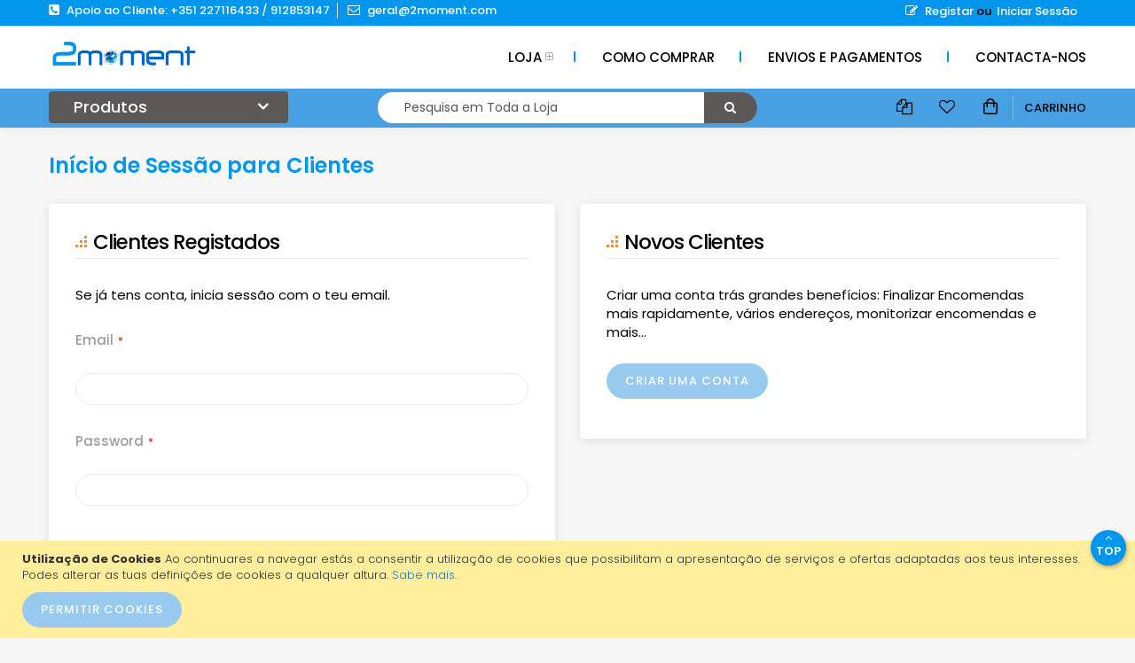

--- FILE ---
content_type: text/html; charset=UTF-8
request_url: https://www.2moment.com/customer/account/login/referer/aHR0cHM6Ly93d3cuMm1vbWVudC5jb20vY29sZXRlLWRlc3BvcnRpdm8tZmVtaW5pbm8teC10cmEtc2F1bmEtdGFtYW5oby1sLWRmMjMzMi5odG1s/
body_size: 20722
content:
<!doctype html>
<html lang="pt" dir="ltr" class="ltr">
    <head >
        <script>
    var BASE_URL = 'https\u003A\u002F\u002Fwww.2moment.com\u002F';
    var require = {
        'baseUrl': 'https\u003A\u002F\u002Fwww.2moment.com\u002Fpub\u002Fstatic\u002Fversion1763550582\u002Ffrontend\u002FM2themes\u002Fevolution\u002Fpt_PT'
    };</script>        <meta charset="utf-8"/>
<meta name="title" content="Início de Sessão para Clientes"/>
<meta name="description" content="Uma busca contínua da qualidade e exclusividade em todos os produtos"/>
<meta name="keywords" content="Tenda,tenda,Tendas,tendas,Desdobravel,Desdobrável,pop up,Pop up,Pop-Up,pop-up,barraca,Barraca,barracas,Barracas,Feiras,auto,competção, festas,eventos,pavilhão,Pavilhão,pavilhao,Pavilhão,Festa,Jardim,Proteção,Pala,animais,toalheiros,casa de banho,cão,gatomobiliario,Moveis,moveis,criança,Criança"/>
<meta name="robots" content="INDEX,FOLLOW"/>
<meta name="viewport" content="width=device-width, initial-scale=1, maximum-scale=1.0, user-scalable=no"/>
<meta name="format-detection" content="telephone=no"/>
<title>Início de Sessão para Clientes</title>
<link  rel="stylesheet" type="text/css"  media="all" href="https://www.2moment.com/pub/static/version1763550582/_cache/merged/75d1a6be810b77df7f054f30365f6974.min.css" />
<link  rel="stylesheet" type="text/css"  media="screen and (min-width: 768px)" href="https://www.2moment.com/pub/static/version1763550582/frontend/M2themes/evolution/pt_PT/css/styles-l.min.css" />
<link  rel="stylesheet" type="text/css"  media="print" href="https://www.2moment.com/pub/static/version1763550582/frontend/M2themes/evolution/pt_PT/css/print.min.css" />
<link  rel="stylesheet" type="text/css"  media="all" href="//fonts.googleapis.com/css?family=Poppins:400,300,500,600,700" />
<link  rel="stylesheet" type="text/css"  media="all" href="https://fonts.googleapis.com/css?family=Poppins:300" />
<link  rel="stylesheet" type="text/css"  media="all" href="https://www.2moment.com/pub/static/version1763550582/_cache/merged/2fdaccb813de2edd2e5ffa72226ae05c.min.css" />
<script  type="text/javascript"  src="https://www.2moment.com/pub/static/version1763550582/_cache/merged/28eb14dd61990161c2384ce5b4cdc656.min.js"></script>
<link  rel="icon" type="image/x-icon" href="https://www.2moment.com/pub/media/favicon/stores/1/favicon.png" />
<link  rel="shortcut icon" type="image/x-icon" href="https://www.2moment.com/pub/media/favicon/stores/1/favicon.png" />
<!-- Global site tag (gtag.js) - Google Analytics -->
<script async src="https://www.googletagmanager.com/gtag/js?id=UA-149368565-1"></script>
<script>
  window.dataLayer = window.dataLayer || [];
  function gtag(){dataLayer.push(arguments);}
  gtag('js', new Date());

  gtag('config', 'UA-149368565-1');
</script>
<style type="text/css">
.page-header .header-content {
    padding: 0;
}
</style>            </head>
    <body data-container="body"
          data-mage-init='{"loaderAjax": {}, "loader": { "icon": "https://www.2moment.com/pub/static/version1763550582/frontend/M2themes/evolution/pt_PT/images/loader-2.gif"}}'
        class="header-default2  customer-account-login page-layout-1column">
        
<div id="cookie-status">
    The store will not work correctly in the case when cookies are disabled.</div>
<script type="text&#x2F;javascript">document.querySelector("#cookie-status").style.display = "none";</script>
<script type="text/x-magento-init">
    {
        "*": {
            "cookieStatus": {}
        }
    }
</script>

<script type="text/x-magento-init">
    {
        "*": {
            "mage/cookies": {
                "expires": null,
                "path": "\u002F",
                "domain": ".www.2moment.com",
                "secure": false,
                "lifetime": "3600"
            }
        }
    }
</script>
    <noscript>
        <div class="message global noscript">
            <div class="content">
                <p>
                    <strong>O uso de Javascript parece estar inativo no seu Navegador.</strong>
                    <span>
                        Para a melhor experiência na loja, por favor ative o JavaScript no seu Navegador                    </span>
                </p>
            </div>
        </div>
    </noscript>
    <div role="alertdialog"
         tabindex="-1"
         class="message global cookie"
         id="notice-cookie-block">
        <div role="document" class="content" tabindex="0">
            <p>
                <strong>Utilização de Cookies</strong>
                <span>Ao continuares a navegar estás a consentir a utilização de cookies que possibilitam a apresentação de serviços e ofertas adaptadas aos teus interesses. Podes alterar as tuas definições de cookies a qualquer altura.                </span>
                <a href="https://www.2moment.com/privacy-policy-cookie-restriction-mode/">Sabe mais</a>.            </p>
            <div class="actions">
                <button id="btn-cookie-allow" class="action allow primary">
                    <span>Permitir Cookies</span>
                </button>
            </div>
        </div>
    </div>
    <script type="text&#x2F;javascript">var elemsSPna2NM = document.querySelector('div#notice-cookie-block');
if (elemsSPna2NM) {
elemsSPna2NM.style.display = 'none';
}</script>    <script type="text/x-magento-init">
        {
            "#notice-cookie-block": {
                "cookieNotices": {
                    "cookieAllowButtonSelector": "#btn-cookie-allow",
                    "cookieName": "user_allowed_save_cookie",
                    "cookieValue": {"1":1},
                    "cookieLifetime": 31536000,
                    "noCookiesUrl": "https\u003A\u002F\u002Fwww.2moment.com\u002Fcookie\u002Findex\u002FnoCookies\u002F"
                }
            }
        }
    </script>
<script>true</script><script>    require.config({
        map: {
            '*': {
                wysiwygAdapter: 'mage/adminhtml/wysiwyg/tiny_mce/tinymce4Adapter'
            }
        }
    });</script><div class="widget block block-static-block">
    </div>
<div class="page-wrapper"><div class="page-header"><div id="ves-header" class="header2">
	<!-- Top bar -->
		<div class="panel wrapper page-topbar clearfix sticky-item hidden-xs hidden-sm">
		<div class="ves-inner container">

			<div class="row">
				<div class="col-lg-6 col-md-6 col-sm-6 col-xs-12">
					<div class="call-us">
						<ul>
<li><em class="fa fa-phone-square">&nbsp;</em>Apoio ao Cliente: +351 227116433 / 912853147</li>
<li><em class="fa fa-envelope-o">&nbsp;</em>geral@2moment.com</li>
</ul>					</div>
				</div>
				<div class="col-lg-6 col-md-6 col-sm-6 col-xs-12" style="margin-top: 2px;">
											<div class="hidden-xs hidden-sm pull-right">
							<div class="header-links-wrapper">
								

<div class="header-links" id="header-links1769498697921540436">
            <ul class="actions options header-links-options link-login">
            <li><a href="https://www.2moment.com/customer/account/create/" class="signup"><i class="fa fa-pencil-square-o">&nbsp;</i>Registar</a>
            <li>&nbsp;ou&nbsp;</li>
            <li data-label="or" class="authorization-link signin"><a href="https://www.2moment.com/customer/account/login/">Iniciar Sessão</a></li>
        </ul>
    </div>




							</div>
						</div>
										<div class="pull-right">
						<div class="setting-wrapper">
							


						</div>
					</div>
				</div>
			</div>
			<a class="action skip contentarea"
   href="#contentarea">
    <span>
        Saltar para conteúdo    </span>
</a>

								</div>
	</div>
		<!-- header content -->
	<div class="ves-inner container">
		<div class="header-content clearfix">
			<div class="row">
				<div class="col-lg-3 col-md-2 col-sm-12 col-xs-12">
					<div class="logo-wrapper sticky-item">
						<span data-action="toggle-nav" class="action nav-toggle"><span>Alternar Nav</span></span>
<a
    class="logo"
    href="https://www.2moment.com/"
    title="www.2moment.com"
    aria-label="store logo">
    <img src="https://www.2moment.com/pub/media/logo/stores/1/logo_1.png"
         title="www.2moment.com"
         alt="www.2moment.com"
            width="170"                />
</a>
					</div>
				</div>
				<div class="col-lg-9 col-md-10 col-sm-12 col-xs-12">
					<!-- Menu top -->
					<div class="ves-menutop clearfix sticky-item"> 
						<div class="ves-inner">
							<div class="sections nav-sections">
	<div class="section-items nav-sections-items" data-mage-init='{"tabs":{"openedState":"active"}}'>
				<div class="section-item-title nav-sections-item-title hidden-lg hidden-md" data-role="collapsible" role="tablist" aria-controls="store.top.menu"><a class="nav-sections-item-switch" href="#store.menu">Menu</a></div>
						<div class="section-item-title nav-sections-item-title hidden-lg hidden-md" data-role="collapsible" role="tablist" aria-controls="store.account"><a class="nav-sections-item-switch" href="#store.menu">Conta</a></div>
								<div class="section-item-content" id="store.top.menu" data-role="content" role="tabpanel">
			
<div id="menu-top1769475610876925233-menu" class="nav-menu " role="navigation">
	<ul id="menu-top1769475610876925233" class="ves-megamenu menu-hover ves-horizontal " data-disable-bellow="1">
		<li id=vesitem-318381769475610393852689 class=" nav-item level0 nav-0 submenu-left subhover  dropdown level-top full-width"  data-disable-bellow="1"><a href="#"   style="width: auto;" class=" nav-anchor"><span>Loja</span><span class="caret"></span><span class="opener"></span></a><div class="submenu dropdown-menu" style="width:auto;"><div class="content-wrap"><div class="megamenu-content" style="width:auto"><div class="level1 nav-dropdown"><div class="row"><div class="mega-col col-sm-12 mega-col-0 mega-col-level-1 col-xs-12"><div class=" nav-item level1 nav-0 submenu-alignleft subhover  dropdown-submenu "  ><a href="https://www.2moment.com/tendas.html" target="_self"   class=" nav-anchor"><span>Tendas</span><span class="caret"></span><span class="opener"></span></a><div class="submenu dropdown-menu" style="width:100%;"><div class="content-wrap"><div class="megamenu-content" style="width:100%"><div class="level2 nav-dropdown ves-column1"><div class="item-content1 hidden-xs hidden-sm"><div class="mega-col mega-col-1 mega-col-level-2 col-xs-12"><div class=" nav-item level2 nav-0 submenu-alignleft subhover  dropdown-submenu "  ><a href="https://www.2moment.com/tendas/desdobraveis.html" target="_self"   class=" nav-anchor"><span>Desdobráveis</span><span class="caret"></span><span class="opener"></span></a><div class="submenu dropdown-menu" style="width:100%;"><div class="content-wrap"><div class="megamenu-content" style="width:100%"><div class="level3 nav-dropdown ves-column1"><div class="item-content1 hidden-xs hidden-sm"><div class="mega-col mega-col-6 mega-col-level-3 col-xs-12"><div class=" nav-item level3 nav-0 submenu-alignleft subhover  dropdown-submenu "  ><a href="https://www.2moment.com/tendas/desdobraveis/2x2.html" target="_self"   class=" nav-anchor"><span>2x2</span><span class="caret"></span><span class="opener"></span></a><div class="submenu dropdown-menu" style="width:100%;"><div class="content-wrap"><div class="megamenu-content" style="width:100%"><div class="level4 nav-dropdown ves-column1"><div class="item-content1 hidden-xs hidden-sm"><div class="mega-col mega-col-1 mega-col-level-4 col-xs-12"><div class=" nav-item level4 nav-0 submenu-alignleft subhover  dropdown-submenu "  ><a href="https://www.2moment.com/tendas/desdobraveis/2x2/acessorios-tendas-2x2.html" target="_self"   class=" nav-anchor"><span>Acessórios Tendas 2x2</span></a></div></div></div><div class="item-content2 hidden-lg hidden-md"><div class=" nav-item level4 nav-1 submenu-alignleft subhover  dropdown-submenu "  ><a href="https://www.2moment.com/tendas/desdobraveis/2x2/acessorios-tendas-2x2.html" target="_self"   class=" nav-anchor"><span>Acessórios Tendas 2x2</span></a></div></div></div></div></div></div></div><div class=" nav-item level3 nav-1 submenu-alignleft subhover  dropdown-submenu "  ><a href="https://www.2moment.com/tendas/desdobraveis/3x2.html" target="_self"   class=" nav-anchor"><span>3x2</span><span class="caret"></span><span class="opener"></span></a><div class="submenu dropdown-menu" style="width:100%;"><div class="content-wrap"><div class="megamenu-content" style="width:100%"><div class="level4 nav-dropdown ves-column1"><div class="item-content1 hidden-xs hidden-sm"><div class="mega-col mega-col-1 mega-col-level-4 col-xs-12"><div class=" nav-item level4 nav-0 submenu-alignleft subhover  dropdown-submenu "  ><a href="https://www.2moment.com/tendas/desdobraveis/3x2/acessorios-tendas-3x3.html" target="_self"   class=" nav-anchor"><span>Acessórios Tendas 3x2</span></a></div></div></div><div class="item-content2 hidden-lg hidden-md"><div class=" nav-item level4 nav-1 submenu-alignleft subhover  dropdown-submenu "  ><a href="https://www.2moment.com/tendas/desdobraveis/3x2/acessorios-tendas-3x3.html" target="_self"   class=" nav-anchor"><span>Acessórios Tendas 3x2</span></a></div></div></div></div></div></div></div><div class=" nav-item level3 nav-2 submenu-alignleft subhover  dropdown-submenu "  ><a href="https://www.2moment.com/tendas/desdobraveis/3x3.html" target="_self"   class=" nav-anchor"><span>3x3</span><span class="caret"></span><span class="opener"></span></a><div class="submenu dropdown-menu" style="width:100%;"><div class="content-wrap"><div class="megamenu-content" style="width:100%"><div class="level4 nav-dropdown ves-column1"><div class="item-content1 hidden-xs hidden-sm"><div class="mega-col mega-col-1 mega-col-level-4 col-xs-12"><div class=" nav-item level4 nav-0 submenu-alignleft subhover  dropdown-submenu "  ><a href="https://www.2moment.com/tendas/desdobraveis/3x3/acessorios-tendas-3x3.html" target="_self"   class=" nav-anchor"><span>Acessórios Tenda 3x3</span></a></div></div></div><div class="item-content2 hidden-lg hidden-md"><div class=" nav-item level4 nav-1 submenu-alignleft subhover  dropdown-submenu "  ><a href="https://www.2moment.com/tendas/desdobraveis/3x3/acessorios-tendas-3x3.html" target="_self"   class=" nav-anchor"><span>Acessórios Tenda 3x3</span></a></div></div></div></div></div></div></div><div class=" nav-item level3 nav-3 submenu-alignleft subhover  dropdown-submenu "  ><a href="https://www.2moment.com/tendas/desdobraveis/4x4.html" target="_self"   class=" nav-anchor"><span>4x4</span><span class="caret"></span><span class="opener"></span></a><div class="submenu dropdown-menu" style="width:100%;"><div class="content-wrap"><div class="megamenu-content" style="width:100%"><div class="level4 nav-dropdown ves-column1"><div class="item-content1 hidden-xs hidden-sm"><div class="mega-col mega-col-1 mega-col-level-4 col-xs-12"><div class=" nav-item level4 nav-0 submenu-alignleft subhover  dropdown-submenu "  ><a href="https://www.2moment.com/tendas/desdobraveis/4x4/acessorios-tendas-4x4.html" target="_self"   class=" nav-anchor"><span>Acessórios Tendas 4x4</span></a></div></div></div><div class="item-content2 hidden-lg hidden-md"><div class=" nav-item level4 nav-1 submenu-alignleft subhover  dropdown-submenu "  ><a href="https://www.2moment.com/tendas/desdobraveis/4x4/acessorios-tendas-4x4.html" target="_self"   class=" nav-anchor"><span>Acessórios Tendas 4x4</span></a></div></div></div></div></div></div></div><div class=" nav-item level3 nav-4 submenu-alignleft subhover  dropdown-submenu "  ><a href="https://www.2moment.com/tendas/desdobraveis/4-5x3.html" target="_self"   class=" nav-anchor"><span>4,5x3</span><span class="caret"></span><span class="opener"></span></a><div class="submenu dropdown-menu" style="width:100%;"><div class="content-wrap"><div class="megamenu-content" style="width:100%"><div class="level4 nav-dropdown ves-column1"><div class="item-content1 hidden-xs hidden-sm"><div class="mega-col mega-col-1 mega-col-level-4 col-xs-12"><div class=" nav-item level4 nav-0 submenu-alignleft subhover  dropdown-submenu "  ><a href="https://www.2moment.com/tendas/desdobraveis/4-5x3/acessorios-tendas-45x3.html" target="_self"   class=" nav-anchor"><span>Acessórios Tendas 4,5*3</span></a></div></div></div><div class="item-content2 hidden-lg hidden-md"><div class=" nav-item level4 nav-1 submenu-alignleft subhover  dropdown-submenu "  ><a href="https://www.2moment.com/tendas/desdobraveis/4-5x3/acessorios-tendas-45x3.html" target="_self"   class=" nav-anchor"><span>Acessórios Tendas 4,5*3</span></a></div></div></div></div></div></div></div><div class=" nav-item level3 nav-5 submenu-alignleft subhover  dropdown-submenu "  ><a href="https://www.2moment.com/tendas/desdobraveis/6x3.html" target="_self"   class=" nav-anchor"><span>6x3</span><span class="caret"></span><span class="opener"></span></a><div class="submenu dropdown-menu" style="width:100%;"><div class="content-wrap"><div class="megamenu-content" style="width:100%"><div class="level4 nav-dropdown ves-column1"><div class="item-content1 hidden-xs hidden-sm"><div class="mega-col mega-col-1 mega-col-level-4 col-xs-12"><div class=" nav-item level4 nav-0 submenu-alignleft subhover  dropdown-submenu "  ><a href="https://www.2moment.com/tendas/desdobraveis/6x3/acessorios-tendas-6x3.html" target="_self"   class=" nav-anchor"><span>Acessórios Tendas 6x3</span></a></div></div></div><div class="item-content2 hidden-lg hidden-md"><div class=" nav-item level4 nav-1 submenu-alignleft subhover  dropdown-submenu "  ><a href="https://www.2moment.com/tendas/desdobraveis/6x3/acessorios-tendas-6x3.html" target="_self"   class=" nav-anchor"><span>Acessórios Tendas 6x3</span></a></div></div></div></div></div></div></div></div></div><div class="item-content2 hidden-lg hidden-md"><div class=" nav-item level3 nav-6 submenu-alignleft subhover  dropdown-submenu "  ><a href="https://www.2moment.com/tendas/desdobraveis/2x2.html" target="_self"   class=" nav-anchor"><span>2x2</span><span class="caret"></span><span class="opener"></span></a><div class="submenu dropdown-menu" style="width:100%;"><div class="content-wrap"><div class="megamenu-content" style="width:100%"><div class="level4 nav-dropdown ves-column1"><div class="item-content1 hidden-xs hidden-sm"><div class="mega-col mega-col-1 mega-col-level-4 col-xs-12"><div class=" nav-item level4 nav-0 submenu-alignleft subhover  dropdown-submenu "  ><a href="https://www.2moment.com/tendas/desdobraveis/2x2/acessorios-tendas-2x2.html" target="_self"   class=" nav-anchor"><span>Acessórios Tendas 2x2</span></a></div></div></div><div class="item-content2 hidden-lg hidden-md"><div class=" nav-item level4 nav-1 submenu-alignleft subhover  dropdown-submenu "  ><a href="https://www.2moment.com/tendas/desdobraveis/2x2/acessorios-tendas-2x2.html" target="_self"   class=" nav-anchor"><span>Acessórios Tendas 2x2</span></a></div></div></div></div></div></div></div><div class=" nav-item level3 nav-6 submenu-alignleft subhover  dropdown-submenu "  ><a href="https://www.2moment.com/tendas/desdobraveis/3x2.html" target="_self"   class=" nav-anchor"><span>3x2</span><span class="caret"></span><span class="opener"></span></a><div class="submenu dropdown-menu" style="width:100%;"><div class="content-wrap"><div class="megamenu-content" style="width:100%"><div class="level4 nav-dropdown ves-column1"><div class="item-content1 hidden-xs hidden-sm"><div class="mega-col mega-col-1 mega-col-level-4 col-xs-12"><div class=" nav-item level4 nav-0 submenu-alignleft subhover  dropdown-submenu "  ><a href="https://www.2moment.com/tendas/desdobraveis/3x2/acessorios-tendas-3x3.html" target="_self"   class=" nav-anchor"><span>Acessórios Tendas 3x2</span></a></div></div></div><div class="item-content2 hidden-lg hidden-md"><div class=" nav-item level4 nav-1 submenu-alignleft subhover  dropdown-submenu "  ><a href="https://www.2moment.com/tendas/desdobraveis/3x2/acessorios-tendas-3x3.html" target="_self"   class=" nav-anchor"><span>Acessórios Tendas 3x2</span></a></div></div></div></div></div></div></div><div class=" nav-item level3 nav-6 submenu-alignleft subhover  dropdown-submenu "  ><a href="https://www.2moment.com/tendas/desdobraveis/3x3.html" target="_self"   class=" nav-anchor"><span>3x3</span><span class="caret"></span><span class="opener"></span></a><div class="submenu dropdown-menu" style="width:100%;"><div class="content-wrap"><div class="megamenu-content" style="width:100%"><div class="level4 nav-dropdown ves-column1"><div class="item-content1 hidden-xs hidden-sm"><div class="mega-col mega-col-1 mega-col-level-4 col-xs-12"><div class=" nav-item level4 nav-0 submenu-alignleft subhover  dropdown-submenu "  ><a href="https://www.2moment.com/tendas/desdobraveis/3x3/acessorios-tendas-3x3.html" target="_self"   class=" nav-anchor"><span>Acessórios Tenda 3x3</span></a></div></div></div><div class="item-content2 hidden-lg hidden-md"><div class=" nav-item level4 nav-1 submenu-alignleft subhover  dropdown-submenu "  ><a href="https://www.2moment.com/tendas/desdobraveis/3x3/acessorios-tendas-3x3.html" target="_self"   class=" nav-anchor"><span>Acessórios Tenda 3x3</span></a></div></div></div></div></div></div></div><div class=" nav-item level3 nav-6 submenu-alignleft subhover  dropdown-submenu "  ><a href="https://www.2moment.com/tendas/desdobraveis/4x4.html" target="_self"   class=" nav-anchor"><span>4x4</span><span class="caret"></span><span class="opener"></span></a><div class="submenu dropdown-menu" style="width:100%;"><div class="content-wrap"><div class="megamenu-content" style="width:100%"><div class="level4 nav-dropdown ves-column1"><div class="item-content1 hidden-xs hidden-sm"><div class="mega-col mega-col-1 mega-col-level-4 col-xs-12"><div class=" nav-item level4 nav-0 submenu-alignleft subhover  dropdown-submenu "  ><a href="https://www.2moment.com/tendas/desdobraveis/4x4/acessorios-tendas-4x4.html" target="_self"   class=" nav-anchor"><span>Acessórios Tendas 4x4</span></a></div></div></div><div class="item-content2 hidden-lg hidden-md"><div class=" nav-item level4 nav-1 submenu-alignleft subhover  dropdown-submenu "  ><a href="https://www.2moment.com/tendas/desdobraveis/4x4/acessorios-tendas-4x4.html" target="_self"   class=" nav-anchor"><span>Acessórios Tendas 4x4</span></a></div></div></div></div></div></div></div><div class=" nav-item level3 nav-6 submenu-alignleft subhover  dropdown-submenu "  ><a href="https://www.2moment.com/tendas/desdobraveis/4-5x3.html" target="_self"   class=" nav-anchor"><span>4,5x3</span><span class="caret"></span><span class="opener"></span></a><div class="submenu dropdown-menu" style="width:100%;"><div class="content-wrap"><div class="megamenu-content" style="width:100%"><div class="level4 nav-dropdown ves-column1"><div class="item-content1 hidden-xs hidden-sm"><div class="mega-col mega-col-1 mega-col-level-4 col-xs-12"><div class=" nav-item level4 nav-0 submenu-alignleft subhover  dropdown-submenu "  ><a href="https://www.2moment.com/tendas/desdobraveis/4-5x3/acessorios-tendas-45x3.html" target="_self"   class=" nav-anchor"><span>Acessórios Tendas 4,5*3</span></a></div></div></div><div class="item-content2 hidden-lg hidden-md"><div class=" nav-item level4 nav-1 submenu-alignleft subhover  dropdown-submenu "  ><a href="https://www.2moment.com/tendas/desdobraveis/4-5x3/acessorios-tendas-45x3.html" target="_self"   class=" nav-anchor"><span>Acessórios Tendas 4,5*3</span></a></div></div></div></div></div></div></div><div class=" nav-item level3 nav-6 submenu-alignleft subhover  dropdown-submenu "  ><a href="https://www.2moment.com/tendas/desdobraveis/6x3.html" target="_self"   class=" nav-anchor"><span>6x3</span><span class="caret"></span><span class="opener"></span></a><div class="submenu dropdown-menu" style="width:100%;"><div class="content-wrap"><div class="megamenu-content" style="width:100%"><div class="level4 nav-dropdown ves-column1"><div class="item-content1 hidden-xs hidden-sm"><div class="mega-col mega-col-1 mega-col-level-4 col-xs-12"><div class=" nav-item level4 nav-0 submenu-alignleft subhover  dropdown-submenu "  ><a href="https://www.2moment.com/tendas/desdobraveis/6x3/acessorios-tendas-6x3.html" target="_self"   class=" nav-anchor"><span>Acessórios Tendas 6x3</span></a></div></div></div><div class="item-content2 hidden-lg hidden-md"><div class=" nav-item level4 nav-1 submenu-alignleft subhover  dropdown-submenu "  ><a href="https://www.2moment.com/tendas/desdobraveis/6x3/acessorios-tendas-6x3.html" target="_self"   class=" nav-anchor"><span>Acessórios Tendas 6x3</span></a></div></div></div></div></div></div></div></div></div></div></div></div></div></div></div><div class="item-content2 hidden-lg hidden-md"><div class=" nav-item level2 nav-1 submenu-alignleft subhover  dropdown-submenu "  ><a href="https://www.2moment.com/tendas/desdobraveis.html" target="_self"   class=" nav-anchor"><span>Desdobráveis</span><span class="caret"></span><span class="opener"></span></a><div class="submenu dropdown-menu" style="width:100%;"><div class="content-wrap"><div class="megamenu-content" style="width:100%"><div class="level3 nav-dropdown ves-column1"><div class="item-content1 hidden-xs hidden-sm"><div class="mega-col mega-col-6 mega-col-level-3 col-xs-12"><div class=" nav-item level3 nav-0 submenu-alignleft subhover  dropdown-submenu "  ><a href="https://www.2moment.com/tendas/desdobraveis/2x2.html" target="_self"   class=" nav-anchor"><span>2x2</span><span class="caret"></span><span class="opener"></span></a><div class="submenu dropdown-menu" style="width:100%;"><div class="content-wrap"><div class="megamenu-content" style="width:100%"><div class="level4 nav-dropdown ves-column1"><div class="item-content1 hidden-xs hidden-sm"><div class="mega-col mega-col-1 mega-col-level-4 col-xs-12"><div class=" nav-item level4 nav-0 submenu-alignleft subhover  dropdown-submenu "  ><a href="https://www.2moment.com/tendas/desdobraveis/2x2/acessorios-tendas-2x2.html" target="_self"   class=" nav-anchor"><span>Acessórios Tendas 2x2</span></a></div></div></div><div class="item-content2 hidden-lg hidden-md"><div class=" nav-item level4 nav-1 submenu-alignleft subhover  dropdown-submenu "  ><a href="https://www.2moment.com/tendas/desdobraveis/2x2/acessorios-tendas-2x2.html" target="_self"   class=" nav-anchor"><span>Acessórios Tendas 2x2</span></a></div></div></div></div></div></div></div><div class=" nav-item level3 nav-1 submenu-alignleft subhover  dropdown-submenu "  ><a href="https://www.2moment.com/tendas/desdobraveis/3x2.html" target="_self"   class=" nav-anchor"><span>3x2</span><span class="caret"></span><span class="opener"></span></a><div class="submenu dropdown-menu" style="width:100%;"><div class="content-wrap"><div class="megamenu-content" style="width:100%"><div class="level4 nav-dropdown ves-column1"><div class="item-content1 hidden-xs hidden-sm"><div class="mega-col mega-col-1 mega-col-level-4 col-xs-12"><div class=" nav-item level4 nav-0 submenu-alignleft subhover  dropdown-submenu "  ><a href="https://www.2moment.com/tendas/desdobraveis/3x2/acessorios-tendas-3x3.html" target="_self"   class=" nav-anchor"><span>Acessórios Tendas 3x2</span></a></div></div></div><div class="item-content2 hidden-lg hidden-md"><div class=" nav-item level4 nav-1 submenu-alignleft subhover  dropdown-submenu "  ><a href="https://www.2moment.com/tendas/desdobraveis/3x2/acessorios-tendas-3x3.html" target="_self"   class=" nav-anchor"><span>Acessórios Tendas 3x2</span></a></div></div></div></div></div></div></div><div class=" nav-item level3 nav-2 submenu-alignleft subhover  dropdown-submenu "  ><a href="https://www.2moment.com/tendas/desdobraveis/3x3.html" target="_self"   class=" nav-anchor"><span>3x3</span><span class="caret"></span><span class="opener"></span></a><div class="submenu dropdown-menu" style="width:100%;"><div class="content-wrap"><div class="megamenu-content" style="width:100%"><div class="level4 nav-dropdown ves-column1"><div class="item-content1 hidden-xs hidden-sm"><div class="mega-col mega-col-1 mega-col-level-4 col-xs-12"><div class=" nav-item level4 nav-0 submenu-alignleft subhover  dropdown-submenu "  ><a href="https://www.2moment.com/tendas/desdobraveis/3x3/acessorios-tendas-3x3.html" target="_self"   class=" nav-anchor"><span>Acessórios Tenda 3x3</span></a></div></div></div><div class="item-content2 hidden-lg hidden-md"><div class=" nav-item level4 nav-1 submenu-alignleft subhover  dropdown-submenu "  ><a href="https://www.2moment.com/tendas/desdobraveis/3x3/acessorios-tendas-3x3.html" target="_self"   class=" nav-anchor"><span>Acessórios Tenda 3x3</span></a></div></div></div></div></div></div></div><div class=" nav-item level3 nav-3 submenu-alignleft subhover  dropdown-submenu "  ><a href="https://www.2moment.com/tendas/desdobraveis/4x4.html" target="_self"   class=" nav-anchor"><span>4x4</span><span class="caret"></span><span class="opener"></span></a><div class="submenu dropdown-menu" style="width:100%;"><div class="content-wrap"><div class="megamenu-content" style="width:100%"><div class="level4 nav-dropdown ves-column1"><div class="item-content1 hidden-xs hidden-sm"><div class="mega-col mega-col-1 mega-col-level-4 col-xs-12"><div class=" nav-item level4 nav-0 submenu-alignleft subhover  dropdown-submenu "  ><a href="https://www.2moment.com/tendas/desdobraveis/4x4/acessorios-tendas-4x4.html" target="_self"   class=" nav-anchor"><span>Acessórios Tendas 4x4</span></a></div></div></div><div class="item-content2 hidden-lg hidden-md"><div class=" nav-item level4 nav-1 submenu-alignleft subhover  dropdown-submenu "  ><a href="https://www.2moment.com/tendas/desdobraveis/4x4/acessorios-tendas-4x4.html" target="_self"   class=" nav-anchor"><span>Acessórios Tendas 4x4</span></a></div></div></div></div></div></div></div><div class=" nav-item level3 nav-4 submenu-alignleft subhover  dropdown-submenu "  ><a href="https://www.2moment.com/tendas/desdobraveis/4-5x3.html" target="_self"   class=" nav-anchor"><span>4,5x3</span><span class="caret"></span><span class="opener"></span></a><div class="submenu dropdown-menu" style="width:100%;"><div class="content-wrap"><div class="megamenu-content" style="width:100%"><div class="level4 nav-dropdown ves-column1"><div class="item-content1 hidden-xs hidden-sm"><div class="mega-col mega-col-1 mega-col-level-4 col-xs-12"><div class=" nav-item level4 nav-0 submenu-alignleft subhover  dropdown-submenu "  ><a href="https://www.2moment.com/tendas/desdobraveis/4-5x3/acessorios-tendas-45x3.html" target="_self"   class=" nav-anchor"><span>Acessórios Tendas 4,5*3</span></a></div></div></div><div class="item-content2 hidden-lg hidden-md"><div class=" nav-item level4 nav-1 submenu-alignleft subhover  dropdown-submenu "  ><a href="https://www.2moment.com/tendas/desdobraveis/4-5x3/acessorios-tendas-45x3.html" target="_self"   class=" nav-anchor"><span>Acessórios Tendas 4,5*3</span></a></div></div></div></div></div></div></div><div class=" nav-item level3 nav-5 submenu-alignleft subhover  dropdown-submenu "  ><a href="https://www.2moment.com/tendas/desdobraveis/6x3.html" target="_self"   class=" nav-anchor"><span>6x3</span><span class="caret"></span><span class="opener"></span></a><div class="submenu dropdown-menu" style="width:100%;"><div class="content-wrap"><div class="megamenu-content" style="width:100%"><div class="level4 nav-dropdown ves-column1"><div class="item-content1 hidden-xs hidden-sm"><div class="mega-col mega-col-1 mega-col-level-4 col-xs-12"><div class=" nav-item level4 nav-0 submenu-alignleft subhover  dropdown-submenu "  ><a href="https://www.2moment.com/tendas/desdobraveis/6x3/acessorios-tendas-6x3.html" target="_self"   class=" nav-anchor"><span>Acessórios Tendas 6x3</span></a></div></div></div><div class="item-content2 hidden-lg hidden-md"><div class=" nav-item level4 nav-1 submenu-alignleft subhover  dropdown-submenu "  ><a href="https://www.2moment.com/tendas/desdobraveis/6x3/acessorios-tendas-6x3.html" target="_self"   class=" nav-anchor"><span>Acessórios Tendas 6x3</span></a></div></div></div></div></div></div></div></div></div><div class="item-content2 hidden-lg hidden-md"><div class=" nav-item level3 nav-6 submenu-alignleft subhover  dropdown-submenu "  ><a href="https://www.2moment.com/tendas/desdobraveis/2x2.html" target="_self"   class=" nav-anchor"><span>2x2</span><span class="caret"></span><span class="opener"></span></a><div class="submenu dropdown-menu" style="width:100%;"><div class="content-wrap"><div class="megamenu-content" style="width:100%"><div class="level4 nav-dropdown ves-column1"><div class="item-content1 hidden-xs hidden-sm"><div class="mega-col mega-col-1 mega-col-level-4 col-xs-12"><div class=" nav-item level4 nav-0 submenu-alignleft subhover  dropdown-submenu "  ><a href="https://www.2moment.com/tendas/desdobraveis/2x2/acessorios-tendas-2x2.html" target="_self"   class=" nav-anchor"><span>Acessórios Tendas 2x2</span></a></div></div></div><div class="item-content2 hidden-lg hidden-md"><div class=" nav-item level4 nav-1 submenu-alignleft subhover  dropdown-submenu "  ><a href="https://www.2moment.com/tendas/desdobraveis/2x2/acessorios-tendas-2x2.html" target="_self"   class=" nav-anchor"><span>Acessórios Tendas 2x2</span></a></div></div></div></div></div></div></div><div class=" nav-item level3 nav-6 submenu-alignleft subhover  dropdown-submenu "  ><a href="https://www.2moment.com/tendas/desdobraveis/3x2.html" target="_self"   class=" nav-anchor"><span>3x2</span><span class="caret"></span><span class="opener"></span></a><div class="submenu dropdown-menu" style="width:100%;"><div class="content-wrap"><div class="megamenu-content" style="width:100%"><div class="level4 nav-dropdown ves-column1"><div class="item-content1 hidden-xs hidden-sm"><div class="mega-col mega-col-1 mega-col-level-4 col-xs-12"><div class=" nav-item level4 nav-0 submenu-alignleft subhover  dropdown-submenu "  ><a href="https://www.2moment.com/tendas/desdobraveis/3x2/acessorios-tendas-3x3.html" target="_self"   class=" nav-anchor"><span>Acessórios Tendas 3x2</span></a></div></div></div><div class="item-content2 hidden-lg hidden-md"><div class=" nav-item level4 nav-1 submenu-alignleft subhover  dropdown-submenu "  ><a href="https://www.2moment.com/tendas/desdobraveis/3x2/acessorios-tendas-3x3.html" target="_self"   class=" nav-anchor"><span>Acessórios Tendas 3x2</span></a></div></div></div></div></div></div></div><div class=" nav-item level3 nav-6 submenu-alignleft subhover  dropdown-submenu "  ><a href="https://www.2moment.com/tendas/desdobraveis/3x3.html" target="_self"   class=" nav-anchor"><span>3x3</span><span class="caret"></span><span class="opener"></span></a><div class="submenu dropdown-menu" style="width:100%;"><div class="content-wrap"><div class="megamenu-content" style="width:100%"><div class="level4 nav-dropdown ves-column1"><div class="item-content1 hidden-xs hidden-sm"><div class="mega-col mega-col-1 mega-col-level-4 col-xs-12"><div class=" nav-item level4 nav-0 submenu-alignleft subhover  dropdown-submenu "  ><a href="https://www.2moment.com/tendas/desdobraveis/3x3/acessorios-tendas-3x3.html" target="_self"   class=" nav-anchor"><span>Acessórios Tenda 3x3</span></a></div></div></div><div class="item-content2 hidden-lg hidden-md"><div class=" nav-item level4 nav-1 submenu-alignleft subhover  dropdown-submenu "  ><a href="https://www.2moment.com/tendas/desdobraveis/3x3/acessorios-tendas-3x3.html" target="_self"   class=" nav-anchor"><span>Acessórios Tenda 3x3</span></a></div></div></div></div></div></div></div><div class=" nav-item level3 nav-6 submenu-alignleft subhover  dropdown-submenu "  ><a href="https://www.2moment.com/tendas/desdobraveis/4x4.html" target="_self"   class=" nav-anchor"><span>4x4</span><span class="caret"></span><span class="opener"></span></a><div class="submenu dropdown-menu" style="width:100%;"><div class="content-wrap"><div class="megamenu-content" style="width:100%"><div class="level4 nav-dropdown ves-column1"><div class="item-content1 hidden-xs hidden-sm"><div class="mega-col mega-col-1 mega-col-level-4 col-xs-12"><div class=" nav-item level4 nav-0 submenu-alignleft subhover  dropdown-submenu "  ><a href="https://www.2moment.com/tendas/desdobraveis/4x4/acessorios-tendas-4x4.html" target="_self"   class=" nav-anchor"><span>Acessórios Tendas 4x4</span></a></div></div></div><div class="item-content2 hidden-lg hidden-md"><div class=" nav-item level4 nav-1 submenu-alignleft subhover  dropdown-submenu "  ><a href="https://www.2moment.com/tendas/desdobraveis/4x4/acessorios-tendas-4x4.html" target="_self"   class=" nav-anchor"><span>Acessórios Tendas 4x4</span></a></div></div></div></div></div></div></div><div class=" nav-item level3 nav-6 submenu-alignleft subhover  dropdown-submenu "  ><a href="https://www.2moment.com/tendas/desdobraveis/4-5x3.html" target="_self"   class=" nav-anchor"><span>4,5x3</span><span class="caret"></span><span class="opener"></span></a><div class="submenu dropdown-menu" style="width:100%;"><div class="content-wrap"><div class="megamenu-content" style="width:100%"><div class="level4 nav-dropdown ves-column1"><div class="item-content1 hidden-xs hidden-sm"><div class="mega-col mega-col-1 mega-col-level-4 col-xs-12"><div class=" nav-item level4 nav-0 submenu-alignleft subhover  dropdown-submenu "  ><a href="https://www.2moment.com/tendas/desdobraveis/4-5x3/acessorios-tendas-45x3.html" target="_self"   class=" nav-anchor"><span>Acessórios Tendas 4,5*3</span></a></div></div></div><div class="item-content2 hidden-lg hidden-md"><div class=" nav-item level4 nav-1 submenu-alignleft subhover  dropdown-submenu "  ><a href="https://www.2moment.com/tendas/desdobraveis/4-5x3/acessorios-tendas-45x3.html" target="_self"   class=" nav-anchor"><span>Acessórios Tendas 4,5*3</span></a></div></div></div></div></div></div></div><div class=" nav-item level3 nav-6 submenu-alignleft subhover  dropdown-submenu "  ><a href="https://www.2moment.com/tendas/desdobraveis/6x3.html" target="_self"   class=" nav-anchor"><span>6x3</span><span class="caret"></span><span class="opener"></span></a><div class="submenu dropdown-menu" style="width:100%;"><div class="content-wrap"><div class="megamenu-content" style="width:100%"><div class="level4 nav-dropdown ves-column1"><div class="item-content1 hidden-xs hidden-sm"><div class="mega-col mega-col-1 mega-col-level-4 col-xs-12"><div class=" nav-item level4 nav-0 submenu-alignleft subhover  dropdown-submenu "  ><a href="https://www.2moment.com/tendas/desdobraveis/6x3/acessorios-tendas-6x3.html" target="_self"   class=" nav-anchor"><span>Acessórios Tendas 6x3</span></a></div></div></div><div class="item-content2 hidden-lg hidden-md"><div class=" nav-item level4 nav-1 submenu-alignleft subhover  dropdown-submenu "  ><a href="https://www.2moment.com/tendas/desdobraveis/6x3/acessorios-tendas-6x3.html" target="_self"   class=" nav-anchor"><span>Acessórios Tendas 6x3</span></a></div></div></div></div></div></div></div></div></div></div></div></div></div></div></div></div></div></div></div></div></div><div class="row"><div class="mega-col col-sm-12 mega-col-1 mega-col-level-1 col-xs-12"><div class=" nav-item level1 nav-1 submenu-alignleft subhover  dropdown-submenu "  ><a href="https://www.2moment.com/stock-off.html" target="_self"   class=" nav-anchor"><span>Stock Off</span></a></div></div></div><div class="row"><div class="mega-col col-sm-12 mega-col-2 mega-col-level-1 col-xs-12"><div class=" nav-item level1 nav-2 submenu-alignleft subhover  dropdown-submenu "  ><a href="https://www.2moment.com/cadeira-cadeira-apoio-apoio-palmatotia.html" target="_self"   class=" nav-anchor"><span>Escola</span></a></div></div></div></div></div></div></div></li><li id=vesitem-3183917694756101926477008 class=" nav-item level0 nav-0 submenu-left subhover  dropdown level-top "  ><a href="https://www.2moment.com/como-comprar" target="_parent"  style="width: auto;" class=" nav-anchor"><span>Como Comprar</span></a></li><li id=vesitem-318401769475610866479962 class=" nav-item level0 nav-0 submenu-left subhover  dropdown level-top "  ><a href="https://www.2moment.com/envios-e-pagamentos" target="_parent"  style="width: auto;" class=" nav-anchor"><span>Envios e Pagamentos</span></a></li><li id=vesitem-318411769475610600368521 class=" nav-item level0 nav-0 submenu-left subhover  dropdown level-top "  ><a href="https://www.2moment.com/contact" target="_parent"  style="width: auto;" class=" nav-anchor"><span>Contacta-nos</span></a></li>	</ul>
</div>
<script type="text/javascript">
	require(['jquery'],function($){
		jQuery(document).ready(function($) {
			$("#menu-top1769475610876925233 .dynamic-items li:first").addClass("dynamic-active");
			var id = $("#menu-top1769475610876925233 .dynamic-items li:first").data("dynamic-id");
			$("#menu-top1769475610876925233 ."+id).addClass("dynamic-active");
			$("#menu-top1769475610876925233 .level0 .submenu").find(".active").addClass("");

			$("#menu-top1769475610876925233").find(".level0 .submenu").each(function(index, elemetn){
				var eSelected = $(this).find(".active");
				if(eSelected.length){
					$(this).addClass("active");
				}
			});
		});

		$("#menu-top1769475610876925233 .dynamic-items li").hover(function(){
			$(this).parents(".dynamic-items").find("li").removeClass("dynamic-active");
			$(this).addClass("dynamic-active");
			var id = $(this).data("dynamic-id");
			$("#menu-top1769475610876925233 ."+id).parent().find(".dynamic-item").removeClass("dynamic-active");
			$("#menu-top1769475610876925233 ."+id).addClass("dynamic-active");
		});

		$("#menu-top1769475610876925233 li a").hover(function(){
			$(this).css({
				"background-color": $(this).data("hover-bgcolor"),
				"color": $(this).data("hover-color")
			});
		}, function(){
			$(this).css({
				"background-color": $(this).data("bgcolor"),
				"color": $(this).data("color")
			});
		});
		$(window).on("resize", function(){
			if($("#menu-top1769475610876925233").data("disable-bellow")){
				if ($(window).width() <= $("#menu-top1769475610876925233").data("disable-bellow")){
					$("#menu-top1769475610876925233-menu").hide();
				}else{
					$("#menu-top1769475610876925233-menu").show();
				}
			}
			$("#menu-top1769475610876925233").find("li").each(function(index, element){
				if($(this).data("disable-bellow") && $(window).width() <= $(this).data("disable-bellow")){
					$(this).addClass("hidden");
				}else if($(this).hasClass("hidden")){
					$(this).removeClass("hidden");
				}
			});
			if ($(window).width() <= 999){
				$("#menu-top1769475610876925233").addClass("nav-mobile");
			}else{
				$("#menu-top1769475610876925233").find("div").removeClass("mbactive");
				$("#menu-top1769475610876925233").removeClass("nav-mobile");
			}
		}).resize();
		//Toggle mobile menu
		$('#menu-top1769475610876925233 .opener').on('click', function(e) {
			e.preventDefault();
			$("#menu-top1769475610876925233 .nav-item").removeClass("item-active");
			var parent = $(this).parents(".nav-item").eq(0);
			$(this).toggleClass('item-active');
			$(parent).find(".submenu").eq(0).slideToggle();
			return false;
		});

		var menuToogle = function () {
			if ($('html').hasClass('nav-open')) {
				$('html').removeClass('nav-open');
				setTimeout(function () {
					$('html').removeClass('nav-before-open');
				}, 300);
			} else {
				$('body').append('<div class="ves-overlay ves-overlaymenu-top1769475610876925233"></div>');
				$('html').addClass('nav-before-open');
				setTimeout(function () {
					$('html').addClass('nav-open');
				}, 42);
			}
		}
		$(document).on("click", ".action.nav-toggle", menuToogle);
		$(document).on("click", ".ves-overlaymenu-top1769475610876925233", function(){
		    $('#menu-top1769475610876925233').css("left","");
		    $('html').removeClass('nav-open');
		    setTimeout(function () {
		     	$('html').removeClass('nav-before-open');
		    }, 300);
		    $('.ves-overlay').remove();
		    return false;
		});

	});
</script>
		</div>
						<div class="section-item-content hidden-lg hidden-md" id="store.account" data-role="content" role="tabpanel">
			

<div class="header-links" id="header-links17694986971876494101">
    <div class="actions dropdown options header-links-options">
        <div class="action toggle switcher-trigger" id="header-links-trigger17694986971876494101">
            <strong class="hidden-xs">A Minha Conta</strong>
        </div>
        <ul>
            <li class="greet welcome" data-bind="scope: 'customer'">
        <!-- ko if: customer().fullname  -->
        <span class="logged-in"
              data-bind="text: new String('Bem-vindo, %1!').replace('%1', customer().fullname)">
        </span>
        <!-- /ko -->
        <!-- ko ifnot: customer().fullname  -->
        <span class="not-logged-in"
              data-bind='html:""'></span>
                <!-- /ko -->
    </li>
    <script type="text/x-magento-init">
    {
        "*": {
            "Magento_Ui/js/core/app": {
                "components": {
                    "customer": {
                        "component": "Magento_Customer/js/view/customer"
                    }
                }
            }
        }
    }
    </script>
<li><a href="https://www.2moment.com/customer/account/" id="idllutDnZM" >A Minha Conta</a></li><li><a href="https://www.2moment.com/customer/account/create/" id="idluhdAzbr" >Criar uma Conta</a></li><li class="authorization-link" data-label="ou">
    <a href="https://www.2moment.com/customer/account/login/referer/aHR0cHM6Ly93d3cuMm1vbWVudC5jb20vY29sZXRlLWRlc3BvcnRpdm8tZmVtaW5pbm8teC10cmEtc2F1bmEtdGFtYW5oby1sLWRmMjMzMi5odG1s/">
        Iniciar Sessão    </a>
</li>
<li class="item link compare" data-bind="scope: 'compareProducts'" data-role="compare-products-link">
    <a class="action compare no-display" title="Comparar&#x20;Produtos"
       data-bind="attr: {'href': compareProducts().listUrl}, css: {'no-display': !compareProducts().count}"
    >
        Comparar Produtos        <span class="counter qty" data-bind="text: compareProducts().countCaption"></span>
    </a>
</li>
<script type="text/x-magento-init">
{"[data-role=compare-products-link]": {"Magento_Ui/js/core/app": {"components":{"compareProducts":{"component":"Magento_Catalog\/js\/view\/compare-products"}}}}}
</script>
            </ul>
</div>
</div>




		</div>
					</div>
</div>						</div>
					</div>
				</div>
			</div>
			
					</div>
	</div>

	<div class="header-bottom">
		<div class="container">
			<div class="row">
				<div class="col-lg-3 col-md-3 col-sm-12 col-xs-12 hidden-sm hidden-xs">
					<div class="vertical-menu">
						<div><div class="block ves-menu " id="menu-vertical17694756101172338123-menu">
			<div class="block-title"><strong> <span>Produtos </span> </strong> </div>
				<ul id="menu-vertical17694756101172338123" class="ves-megamenu menu-hover ves-vertical " data-disable-bellow="1">
		<li id=vesitem-3292317694756101431125954 class=" nav-item level0 nav-0 submenu-left subhover  dropdown level-top "  ><a href="https://www.2moment.com/tendas.html" target="_parent"  style="font-size: 15px;
font-weight: 500;" class=" nav-anchor"><span>Tendas</span><span class="caret"></span><span class="opener"></span></a><div class="submenu dropdown-menu" ><div class="content-wrap"><div class="megamenu-content" style="width:100%"><div class="level1 nav-dropdown ves-column1"><div class="item-content1 hidden-xs hidden-sm"><div class="mega-col mega-col-1 mega-col-level-1 col-xs-12"><div class=" nav-item level1 nav-0 submenu-left subhover  dropdown-submenu "  ><a href="https://www.2moment.com/tendas/desdobraveis.html" target="_self"  style="font-size: 15px;
font-weight: 500;" class=" nav-anchor"><span>Desdobráveis</span><span class="caret"></span><span class="opener"></span></a><div class="submenu dropdown-menu" ><div class="content-wrap"><div class="megamenu-content" style="width:100%"><div class="level2 nav-dropdown ves-column1"><div class="item-content1 hidden-xs hidden-sm"><div class="mega-col mega-col-6 mega-col-level-2 col-xs-12"><div class=" nav-item level2 nav-0 submenu-left subhover  dropdown-submenu "  ><a href="https://www.2moment.com/tendas/desdobraveis/2x2.html" target="_self"  style="font-size: 15px;
font-weight: 500;" class=" nav-anchor"><span>2x2</span><span class="caret"></span><span class="opener"></span></a><div class="submenu dropdown-menu" ><div class="content-wrap"><div class="megamenu-content" style="width:100%"><div class="level3 nav-dropdown ves-column1"><div class="item-content1 hidden-xs hidden-sm"><div class="mega-col mega-col-1 mega-col-level-3 col-xs-12"><div class=" nav-item level3 nav-0 submenu-left subhover  dropdown-submenu "  ><a href="https://www.2moment.com/tendas/desdobraveis/2x2/acessorios-tendas-2x2.html" target="_parent"  style="font-size: 15px;
font-weight: 500;" class=" nav-anchor"><span>Acessórios Tendas 2x2</span></a></div></div></div><div class="item-content2 hidden-lg hidden-md"><div class=" nav-item level3 nav-1 submenu-left subhover  dropdown-submenu "  ><a href="https://www.2moment.com/tendas/desdobraveis/2x2/acessorios-tendas-2x2.html" target="_parent"  style="font-size: 15px;
font-weight: 500;" class=" nav-anchor"><span>Acessórios Tendas 2x2</span></a></div></div></div></div></div></div></div><div class=" nav-item level2 nav-1 submenu-left subhover  dropdown-submenu "  ><a href="https://www.2moment.com/tendas/desdobraveis/3x2.html" target="_self"  style="font-size: 15px;
font-weight: 500;" class=" nav-anchor"><span>3x2</span><span class="caret"></span><span class="opener"></span></a><div class="submenu dropdown-menu" ><div class="content-wrap"><div class="megamenu-content" style="width:100%"><div class="level3 nav-dropdown ves-column1"><div class="item-content1 hidden-xs hidden-sm"><div class="mega-col mega-col-1 mega-col-level-3 col-xs-12"><div class=" nav-item level3 nav-0 submenu-left subhover  dropdown-submenu "  ><a href="https://www.2moment.com/tendas/desdobraveis/3x2/acessorios-tendas-3x3.html" target="_self"  style="font-size: 15px;
font-weight: 500;" class=" nav-anchor"><span>Acessórios Tendas 3x2</span></a></div></div></div><div class="item-content2 hidden-lg hidden-md"><div class=" nav-item level3 nav-1 submenu-left subhover  dropdown-submenu "  ><a href="https://www.2moment.com/tendas/desdobraveis/3x2/acessorios-tendas-3x3.html" target="_self"  style="font-size: 15px;
font-weight: 500;" class=" nav-anchor"><span>Acessórios Tendas 3x2</span></a></div></div></div></div></div></div></div><div class=" nav-item level2 nav-2 submenu-left subhover  dropdown-submenu "  ><a href="https://www.2moment.com/tendas/desdobraveis/3x3.html" target="_self"  style="font-size: 15px;
font-weight: 500;" class=" nav-anchor"><span>3x3</span><span class="caret"></span><span class="opener"></span></a><div class="submenu dropdown-menu" ><div class="content-wrap"><div class="megamenu-content" style="width:100%"><div class="level3 nav-dropdown ves-column1"><div class="item-content1 hidden-xs hidden-sm"><div class="mega-col mega-col-1 mega-col-level-3 col-xs-12"><div class=" nav-item level3 nav-0 submenu-left subhover  dropdown-submenu "  ><a href="https://www.2moment.com/tendas/desdobraveis/3x3/acessorios-tendas-3x3.html" target="_self"  style="font-size: 15px;
font-weight: 500;" class=" nav-anchor"><span>Acessórios Tendas 3x3</span></a></div></div></div><div class="item-content2 hidden-lg hidden-md"><div class=" nav-item level3 nav-1 submenu-left subhover  dropdown-submenu "  ><a href="https://www.2moment.com/tendas/desdobraveis/3x3/acessorios-tendas-3x3.html" target="_self"  style="font-size: 15px;
font-weight: 500;" class=" nav-anchor"><span>Acessórios Tendas 3x3</span></a></div></div></div></div></div></div></div><div class=" nav-item level2 nav-3 submenu-left subhover  dropdown-submenu "  ><a href="https://www.2moment.com/tendas/desdobraveis/4x4.html" target="_self"  style="font-size: 15px;
font-weight: 500;" class=" nav-anchor"><span>4x4</span><span class="caret"></span><span class="opener"></span></a><div class="submenu dropdown-menu" ><div class="content-wrap"><div class="megamenu-content" style="width:100%"><div class="level3 nav-dropdown ves-column1"><div class="item-content1 hidden-xs hidden-sm"><div class="mega-col mega-col-1 mega-col-level-3 col-xs-12"><div class=" nav-item level3 nav-0 submenu-left subhover  dropdown-submenu "  ><a href="https://www.2moment.com/tendas/desdobraveis/4x4/acessorios-tendas-4x4.html" target="_self"  style="font-size: 15px;
font-weight: 500;" class=" nav-anchor"><span>Acessórios Tendas 4x4</span></a></div></div></div><div class="item-content2 hidden-lg hidden-md"><div class=" nav-item level3 nav-1 submenu-left subhover  dropdown-submenu "  ><a href="https://www.2moment.com/tendas/desdobraveis/4x4/acessorios-tendas-4x4.html" target="_self"  style="font-size: 15px;
font-weight: 500;" class=" nav-anchor"><span>Acessórios Tendas 4x4</span></a></div></div></div></div></div></div></div><div class=" nav-item level2 nav-4 submenu-left subhover  dropdown-submenu "  ><a href="https://www.2moment.com/tendas/desdobraveis/4-5x3.html" target="_self"  style="font-size: 15px;
font-weight: 500;" class=" nav-anchor"><span>4,5x3</span><span class="caret"></span><span class="opener"></span></a><div class="submenu dropdown-menu" ><div class="content-wrap"><div class="megamenu-content" style="width:100%"><div class="level3 nav-dropdown ves-column1"><div class="item-content1 hidden-xs hidden-sm"><div class="mega-col mega-col-1 mega-col-level-3 col-xs-12"><div class=" nav-item level3 nav-0 submenu-left subhover  dropdown-submenu "  ><a href="https://www.2moment.com/tendas/desdobraveis/4-5x3/acessorios-tendas-45x3.html" target="_self"  style="font-size: 15px;
font-weight: 500;" class=" nav-anchor"><span>Acessórios Tendas 4,5x3</span></a></div></div></div><div class="item-content2 hidden-lg hidden-md"><div class=" nav-item level3 nav-1 submenu-left subhover  dropdown-submenu "  ><a href="https://www.2moment.com/tendas/desdobraveis/4-5x3/acessorios-tendas-45x3.html" target="_self"  style="font-size: 15px;
font-weight: 500;" class=" nav-anchor"><span>Acessórios Tendas 4,5x3</span></a></div></div></div></div></div></div></div><div class=" nav-item level2 nav-5 submenu-left subhover  dropdown-submenu "  ><a href="https://www.2moment.com/tendas/desdobraveis/6x3.html" target="_self"  style="font-size: 15px;
font-weight: 500;" class=" nav-anchor"><span>6x3</span><span class="caret"></span><span class="opener"></span></a><div class="submenu dropdown-menu" ><div class="content-wrap"><div class="megamenu-content" style="width:100%"><div class="level3 nav-dropdown ves-column1"><div class="item-content1 hidden-xs hidden-sm"><div class="mega-col mega-col-1 mega-col-level-3 col-xs-12"><div class=" nav-item level3 nav-0 submenu-left subhover  dropdown-submenu "  ><a href="https://www.2moment.com/tendas/desdobraveis/6x3/acessorios-tendas-6x3.html" target="_self"  style="font-size: 15px;
font-weight: 500;" class=" nav-anchor"><span>Acessórios Tendas 6x3</span></a></div></div></div><div class="item-content2 hidden-lg hidden-md"><div class=" nav-item level3 nav-1 submenu-left subhover  dropdown-submenu "  ><a href="https://www.2moment.com/tendas/desdobraveis/6x3/acessorios-tendas-6x3.html" target="_self"  style="font-size: 15px;
font-weight: 500;" class=" nav-anchor"><span>Acessórios Tendas 6x3</span></a></div></div></div></div></div></div></div></div></div><div class="item-content2 hidden-lg hidden-md"><div class=" nav-item level2 nav-6 submenu-left subhover  dropdown-submenu "  ><a href="https://www.2moment.com/tendas/desdobraveis/2x2.html" target="_self"  style="font-size: 15px;
font-weight: 500;" class=" nav-anchor"><span>2x2</span><span class="caret"></span><span class="opener"></span></a><div class="submenu dropdown-menu" ><div class="content-wrap"><div class="megamenu-content" style="width:100%"><div class="level3 nav-dropdown ves-column1"><div class="item-content1 hidden-xs hidden-sm"><div class="mega-col mega-col-1 mega-col-level-3 col-xs-12"><div class=" nav-item level3 nav-0 submenu-left subhover  dropdown-submenu "  ><a href="https://www.2moment.com/tendas/desdobraveis/2x2/acessorios-tendas-2x2.html" target="_parent"  style="font-size: 15px;
font-weight: 500;" class=" nav-anchor"><span>Acessórios Tendas 2x2</span></a></div></div></div><div class="item-content2 hidden-lg hidden-md"><div class=" nav-item level3 nav-1 submenu-left subhover  dropdown-submenu "  ><a href="https://www.2moment.com/tendas/desdobraveis/2x2/acessorios-tendas-2x2.html" target="_parent"  style="font-size: 15px;
font-weight: 500;" class=" nav-anchor"><span>Acessórios Tendas 2x2</span></a></div></div></div></div></div></div></div><div class=" nav-item level2 nav-6 submenu-left subhover  dropdown-submenu "  ><a href="https://www.2moment.com/tendas/desdobraveis/3x2.html" target="_self"  style="font-size: 15px;
font-weight: 500;" class=" nav-anchor"><span>3x2</span><span class="caret"></span><span class="opener"></span></a><div class="submenu dropdown-menu" ><div class="content-wrap"><div class="megamenu-content" style="width:100%"><div class="level3 nav-dropdown ves-column1"><div class="item-content1 hidden-xs hidden-sm"><div class="mega-col mega-col-1 mega-col-level-3 col-xs-12"><div class=" nav-item level3 nav-0 submenu-left subhover  dropdown-submenu "  ><a href="https://www.2moment.com/tendas/desdobraveis/3x2/acessorios-tendas-3x3.html" target="_self"  style="font-size: 15px;
font-weight: 500;" class=" nav-anchor"><span>Acessórios Tendas 3x2</span></a></div></div></div><div class="item-content2 hidden-lg hidden-md"><div class=" nav-item level3 nav-1 submenu-left subhover  dropdown-submenu "  ><a href="https://www.2moment.com/tendas/desdobraveis/3x2/acessorios-tendas-3x3.html" target="_self"  style="font-size: 15px;
font-weight: 500;" class=" nav-anchor"><span>Acessórios Tendas 3x2</span></a></div></div></div></div></div></div></div><div class=" nav-item level2 nav-6 submenu-left subhover  dropdown-submenu "  ><a href="https://www.2moment.com/tendas/desdobraveis/3x3.html" target="_self"  style="font-size: 15px;
font-weight: 500;" class=" nav-anchor"><span>3x3</span><span class="caret"></span><span class="opener"></span></a><div class="submenu dropdown-menu" ><div class="content-wrap"><div class="megamenu-content" style="width:100%"><div class="level3 nav-dropdown ves-column1"><div class="item-content1 hidden-xs hidden-sm"><div class="mega-col mega-col-1 mega-col-level-3 col-xs-12"><div class=" nav-item level3 nav-0 submenu-left subhover  dropdown-submenu "  ><a href="https://www.2moment.com/tendas/desdobraveis/3x3/acessorios-tendas-3x3.html" target="_self"  style="font-size: 15px;
font-weight: 500;" class=" nav-anchor"><span>Acessórios Tendas 3x3</span></a></div></div></div><div class="item-content2 hidden-lg hidden-md"><div class=" nav-item level3 nav-1 submenu-left subhover  dropdown-submenu "  ><a href="https://www.2moment.com/tendas/desdobraveis/3x3/acessorios-tendas-3x3.html" target="_self"  style="font-size: 15px;
font-weight: 500;" class=" nav-anchor"><span>Acessórios Tendas 3x3</span></a></div></div></div></div></div></div></div><div class=" nav-item level2 nav-6 submenu-left subhover  dropdown-submenu "  ><a href="https://www.2moment.com/tendas/desdobraveis/4x4.html" target="_self"  style="font-size: 15px;
font-weight: 500;" class=" nav-anchor"><span>4x4</span><span class="caret"></span><span class="opener"></span></a><div class="submenu dropdown-menu" ><div class="content-wrap"><div class="megamenu-content" style="width:100%"><div class="level3 nav-dropdown ves-column1"><div class="item-content1 hidden-xs hidden-sm"><div class="mega-col mega-col-1 mega-col-level-3 col-xs-12"><div class=" nav-item level3 nav-0 submenu-left subhover  dropdown-submenu "  ><a href="https://www.2moment.com/tendas/desdobraveis/4x4/acessorios-tendas-4x4.html" target="_self"  style="font-size: 15px;
font-weight: 500;" class=" nav-anchor"><span>Acessórios Tendas 4x4</span></a></div></div></div><div class="item-content2 hidden-lg hidden-md"><div class=" nav-item level3 nav-1 submenu-left subhover  dropdown-submenu "  ><a href="https://www.2moment.com/tendas/desdobraveis/4x4/acessorios-tendas-4x4.html" target="_self"  style="font-size: 15px;
font-weight: 500;" class=" nav-anchor"><span>Acessórios Tendas 4x4</span></a></div></div></div></div></div></div></div><div class=" nav-item level2 nav-6 submenu-left subhover  dropdown-submenu "  ><a href="https://www.2moment.com/tendas/desdobraveis/4-5x3.html" target="_self"  style="font-size: 15px;
font-weight: 500;" class=" nav-anchor"><span>4,5x3</span><span class="caret"></span><span class="opener"></span></a><div class="submenu dropdown-menu" ><div class="content-wrap"><div class="megamenu-content" style="width:100%"><div class="level3 nav-dropdown ves-column1"><div class="item-content1 hidden-xs hidden-sm"><div class="mega-col mega-col-1 mega-col-level-3 col-xs-12"><div class=" nav-item level3 nav-0 submenu-left subhover  dropdown-submenu "  ><a href="https://www.2moment.com/tendas/desdobraveis/4-5x3/acessorios-tendas-45x3.html" target="_self"  style="font-size: 15px;
font-weight: 500;" class=" nav-anchor"><span>Acessórios Tendas 4,5x3</span></a></div></div></div><div class="item-content2 hidden-lg hidden-md"><div class=" nav-item level3 nav-1 submenu-left subhover  dropdown-submenu "  ><a href="https://www.2moment.com/tendas/desdobraveis/4-5x3/acessorios-tendas-45x3.html" target="_self"  style="font-size: 15px;
font-weight: 500;" class=" nav-anchor"><span>Acessórios Tendas 4,5x3</span></a></div></div></div></div></div></div></div><div class=" nav-item level2 nav-6 submenu-left subhover  dropdown-submenu "  ><a href="https://www.2moment.com/tendas/desdobraveis/6x3.html" target="_self"  style="font-size: 15px;
font-weight: 500;" class=" nav-anchor"><span>6x3</span><span class="caret"></span><span class="opener"></span></a><div class="submenu dropdown-menu" ><div class="content-wrap"><div class="megamenu-content" style="width:100%"><div class="level3 nav-dropdown ves-column1"><div class="item-content1 hidden-xs hidden-sm"><div class="mega-col mega-col-1 mega-col-level-3 col-xs-12"><div class=" nav-item level3 nav-0 submenu-left subhover  dropdown-submenu "  ><a href="https://www.2moment.com/tendas/desdobraveis/6x3/acessorios-tendas-6x3.html" target="_self"  style="font-size: 15px;
font-weight: 500;" class=" nav-anchor"><span>Acessórios Tendas 6x3</span></a></div></div></div><div class="item-content2 hidden-lg hidden-md"><div class=" nav-item level3 nav-1 submenu-left subhover  dropdown-submenu "  ><a href="https://www.2moment.com/tendas/desdobraveis/6x3/acessorios-tendas-6x3.html" target="_self"  style="font-size: 15px;
font-weight: 500;" class=" nav-anchor"><span>Acessórios Tendas 6x3</span></a></div></div></div></div></div></div></div></div></div></div></div></div></div></div></div><div class="item-content2 hidden-lg hidden-md"><div class=" nav-item level1 nav-1 submenu-left subhover  dropdown-submenu "  ><a href="https://www.2moment.com/tendas/desdobraveis.html" target="_self"  style="font-size: 15px;
font-weight: 500;" class=" nav-anchor"><span>Desdobráveis</span><span class="caret"></span><span class="opener"></span></a><div class="submenu dropdown-menu" ><div class="content-wrap"><div class="megamenu-content" style="width:100%"><div class="level2 nav-dropdown ves-column1"><div class="item-content1 hidden-xs hidden-sm"><div class="mega-col mega-col-6 mega-col-level-2 col-xs-12"><div class=" nav-item level2 nav-0 submenu-left subhover  dropdown-submenu "  ><a href="https://www.2moment.com/tendas/desdobraveis/2x2.html" target="_self"  style="font-size: 15px;
font-weight: 500;" class=" nav-anchor"><span>2x2</span><span class="caret"></span><span class="opener"></span></a><div class="submenu dropdown-menu" ><div class="content-wrap"><div class="megamenu-content" style="width:100%"><div class="level3 nav-dropdown ves-column1"><div class="item-content1 hidden-xs hidden-sm"><div class="mega-col mega-col-1 mega-col-level-3 col-xs-12"><div class=" nav-item level3 nav-0 submenu-left subhover  dropdown-submenu "  ><a href="https://www.2moment.com/tendas/desdobraveis/2x2/acessorios-tendas-2x2.html" target="_parent"  style="font-size: 15px;
font-weight: 500;" class=" nav-anchor"><span>Acessórios Tendas 2x2</span></a></div></div></div><div class="item-content2 hidden-lg hidden-md"><div class=" nav-item level3 nav-1 submenu-left subhover  dropdown-submenu "  ><a href="https://www.2moment.com/tendas/desdobraveis/2x2/acessorios-tendas-2x2.html" target="_parent"  style="font-size: 15px;
font-weight: 500;" class=" nav-anchor"><span>Acessórios Tendas 2x2</span></a></div></div></div></div></div></div></div><div class=" nav-item level2 nav-1 submenu-left subhover  dropdown-submenu "  ><a href="https://www.2moment.com/tendas/desdobraveis/3x2.html" target="_self"  style="font-size: 15px;
font-weight: 500;" class=" nav-anchor"><span>3x2</span><span class="caret"></span><span class="opener"></span></a><div class="submenu dropdown-menu" ><div class="content-wrap"><div class="megamenu-content" style="width:100%"><div class="level3 nav-dropdown ves-column1"><div class="item-content1 hidden-xs hidden-sm"><div class="mega-col mega-col-1 mega-col-level-3 col-xs-12"><div class=" nav-item level3 nav-0 submenu-left subhover  dropdown-submenu "  ><a href="https://www.2moment.com/tendas/desdobraveis/3x2/acessorios-tendas-3x3.html" target="_self"  style="font-size: 15px;
font-weight: 500;" class=" nav-anchor"><span>Acessórios Tendas 3x2</span></a></div></div></div><div class="item-content2 hidden-lg hidden-md"><div class=" nav-item level3 nav-1 submenu-left subhover  dropdown-submenu "  ><a href="https://www.2moment.com/tendas/desdobraveis/3x2/acessorios-tendas-3x3.html" target="_self"  style="font-size: 15px;
font-weight: 500;" class=" nav-anchor"><span>Acessórios Tendas 3x2</span></a></div></div></div></div></div></div></div><div class=" nav-item level2 nav-2 submenu-left subhover  dropdown-submenu "  ><a href="https://www.2moment.com/tendas/desdobraveis/3x3.html" target="_self"  style="font-size: 15px;
font-weight: 500;" class=" nav-anchor"><span>3x3</span><span class="caret"></span><span class="opener"></span></a><div class="submenu dropdown-menu" ><div class="content-wrap"><div class="megamenu-content" style="width:100%"><div class="level3 nav-dropdown ves-column1"><div class="item-content1 hidden-xs hidden-sm"><div class="mega-col mega-col-1 mega-col-level-3 col-xs-12"><div class=" nav-item level3 nav-0 submenu-left subhover  dropdown-submenu "  ><a href="https://www.2moment.com/tendas/desdobraveis/3x3/acessorios-tendas-3x3.html" target="_self"  style="font-size: 15px;
font-weight: 500;" class=" nav-anchor"><span>Acessórios Tendas 3x3</span></a></div></div></div><div class="item-content2 hidden-lg hidden-md"><div class=" nav-item level3 nav-1 submenu-left subhover  dropdown-submenu "  ><a href="https://www.2moment.com/tendas/desdobraveis/3x3/acessorios-tendas-3x3.html" target="_self"  style="font-size: 15px;
font-weight: 500;" class=" nav-anchor"><span>Acessórios Tendas 3x3</span></a></div></div></div></div></div></div></div><div class=" nav-item level2 nav-3 submenu-left subhover  dropdown-submenu "  ><a href="https://www.2moment.com/tendas/desdobraveis/4x4.html" target="_self"  style="font-size: 15px;
font-weight: 500;" class=" nav-anchor"><span>4x4</span><span class="caret"></span><span class="opener"></span></a><div class="submenu dropdown-menu" ><div class="content-wrap"><div class="megamenu-content" style="width:100%"><div class="level3 nav-dropdown ves-column1"><div class="item-content1 hidden-xs hidden-sm"><div class="mega-col mega-col-1 mega-col-level-3 col-xs-12"><div class=" nav-item level3 nav-0 submenu-left subhover  dropdown-submenu "  ><a href="https://www.2moment.com/tendas/desdobraveis/4x4/acessorios-tendas-4x4.html" target="_self"  style="font-size: 15px;
font-weight: 500;" class=" nav-anchor"><span>Acessórios Tendas 4x4</span></a></div></div></div><div class="item-content2 hidden-lg hidden-md"><div class=" nav-item level3 nav-1 submenu-left subhover  dropdown-submenu "  ><a href="https://www.2moment.com/tendas/desdobraveis/4x4/acessorios-tendas-4x4.html" target="_self"  style="font-size: 15px;
font-weight: 500;" class=" nav-anchor"><span>Acessórios Tendas 4x4</span></a></div></div></div></div></div></div></div><div class=" nav-item level2 nav-4 submenu-left subhover  dropdown-submenu "  ><a href="https://www.2moment.com/tendas/desdobraveis/4-5x3.html" target="_self"  style="font-size: 15px;
font-weight: 500;" class=" nav-anchor"><span>4,5x3</span><span class="caret"></span><span class="opener"></span></a><div class="submenu dropdown-menu" ><div class="content-wrap"><div class="megamenu-content" style="width:100%"><div class="level3 nav-dropdown ves-column1"><div class="item-content1 hidden-xs hidden-sm"><div class="mega-col mega-col-1 mega-col-level-3 col-xs-12"><div class=" nav-item level3 nav-0 submenu-left subhover  dropdown-submenu "  ><a href="https://www.2moment.com/tendas/desdobraveis/4-5x3/acessorios-tendas-45x3.html" target="_self"  style="font-size: 15px;
font-weight: 500;" class=" nav-anchor"><span>Acessórios Tendas 4,5x3</span></a></div></div></div><div class="item-content2 hidden-lg hidden-md"><div class=" nav-item level3 nav-1 submenu-left subhover  dropdown-submenu "  ><a href="https://www.2moment.com/tendas/desdobraveis/4-5x3/acessorios-tendas-45x3.html" target="_self"  style="font-size: 15px;
font-weight: 500;" class=" nav-anchor"><span>Acessórios Tendas 4,5x3</span></a></div></div></div></div></div></div></div><div class=" nav-item level2 nav-5 submenu-left subhover  dropdown-submenu "  ><a href="https://www.2moment.com/tendas/desdobraveis/6x3.html" target="_self"  style="font-size: 15px;
font-weight: 500;" class=" nav-anchor"><span>6x3</span><span class="caret"></span><span class="opener"></span></a><div class="submenu dropdown-menu" ><div class="content-wrap"><div class="megamenu-content" style="width:100%"><div class="level3 nav-dropdown ves-column1"><div class="item-content1 hidden-xs hidden-sm"><div class="mega-col mega-col-1 mega-col-level-3 col-xs-12"><div class=" nav-item level3 nav-0 submenu-left subhover  dropdown-submenu "  ><a href="https://www.2moment.com/tendas/desdobraveis/6x3/acessorios-tendas-6x3.html" target="_self"  style="font-size: 15px;
font-weight: 500;" class=" nav-anchor"><span>Acessórios Tendas 6x3</span></a></div></div></div><div class="item-content2 hidden-lg hidden-md"><div class=" nav-item level3 nav-1 submenu-left subhover  dropdown-submenu "  ><a href="https://www.2moment.com/tendas/desdobraveis/6x3/acessorios-tendas-6x3.html" target="_self"  style="font-size: 15px;
font-weight: 500;" class=" nav-anchor"><span>Acessórios Tendas 6x3</span></a></div></div></div></div></div></div></div></div></div><div class="item-content2 hidden-lg hidden-md"><div class=" nav-item level2 nav-6 submenu-left subhover  dropdown-submenu "  ><a href="https://www.2moment.com/tendas/desdobraveis/2x2.html" target="_self"  style="font-size: 15px;
font-weight: 500;" class=" nav-anchor"><span>2x2</span><span class="caret"></span><span class="opener"></span></a><div class="submenu dropdown-menu" ><div class="content-wrap"><div class="megamenu-content" style="width:100%"><div class="level3 nav-dropdown ves-column1"><div class="item-content1 hidden-xs hidden-sm"><div class="mega-col mega-col-1 mega-col-level-3 col-xs-12"><div class=" nav-item level3 nav-0 submenu-left subhover  dropdown-submenu "  ><a href="https://www.2moment.com/tendas/desdobraveis/2x2/acessorios-tendas-2x2.html" target="_parent"  style="font-size: 15px;
font-weight: 500;" class=" nav-anchor"><span>Acessórios Tendas 2x2</span></a></div></div></div><div class="item-content2 hidden-lg hidden-md"><div class=" nav-item level3 nav-1 submenu-left subhover  dropdown-submenu "  ><a href="https://www.2moment.com/tendas/desdobraveis/2x2/acessorios-tendas-2x2.html" target="_parent"  style="font-size: 15px;
font-weight: 500;" class=" nav-anchor"><span>Acessórios Tendas 2x2</span></a></div></div></div></div></div></div></div><div class=" nav-item level2 nav-6 submenu-left subhover  dropdown-submenu "  ><a href="https://www.2moment.com/tendas/desdobraveis/3x2.html" target="_self"  style="font-size: 15px;
font-weight: 500;" class=" nav-anchor"><span>3x2</span><span class="caret"></span><span class="opener"></span></a><div class="submenu dropdown-menu" ><div class="content-wrap"><div class="megamenu-content" style="width:100%"><div class="level3 nav-dropdown ves-column1"><div class="item-content1 hidden-xs hidden-sm"><div class="mega-col mega-col-1 mega-col-level-3 col-xs-12"><div class=" nav-item level3 nav-0 submenu-left subhover  dropdown-submenu "  ><a href="https://www.2moment.com/tendas/desdobraveis/3x2/acessorios-tendas-3x3.html" target="_self"  style="font-size: 15px;
font-weight: 500;" class=" nav-anchor"><span>Acessórios Tendas 3x2</span></a></div></div></div><div class="item-content2 hidden-lg hidden-md"><div class=" nav-item level3 nav-1 submenu-left subhover  dropdown-submenu "  ><a href="https://www.2moment.com/tendas/desdobraveis/3x2/acessorios-tendas-3x3.html" target="_self"  style="font-size: 15px;
font-weight: 500;" class=" nav-anchor"><span>Acessórios Tendas 3x2</span></a></div></div></div></div></div></div></div><div class=" nav-item level2 nav-6 submenu-left subhover  dropdown-submenu "  ><a href="https://www.2moment.com/tendas/desdobraveis/3x3.html" target="_self"  style="font-size: 15px;
font-weight: 500;" class=" nav-anchor"><span>3x3</span><span class="caret"></span><span class="opener"></span></a><div class="submenu dropdown-menu" ><div class="content-wrap"><div class="megamenu-content" style="width:100%"><div class="level3 nav-dropdown ves-column1"><div class="item-content1 hidden-xs hidden-sm"><div class="mega-col mega-col-1 mega-col-level-3 col-xs-12"><div class=" nav-item level3 nav-0 submenu-left subhover  dropdown-submenu "  ><a href="https://www.2moment.com/tendas/desdobraveis/3x3/acessorios-tendas-3x3.html" target="_self"  style="font-size: 15px;
font-weight: 500;" class=" nav-anchor"><span>Acessórios Tendas 3x3</span></a></div></div></div><div class="item-content2 hidden-lg hidden-md"><div class=" nav-item level3 nav-1 submenu-left subhover  dropdown-submenu "  ><a href="https://www.2moment.com/tendas/desdobraveis/3x3/acessorios-tendas-3x3.html" target="_self"  style="font-size: 15px;
font-weight: 500;" class=" nav-anchor"><span>Acessórios Tendas 3x3</span></a></div></div></div></div></div></div></div><div class=" nav-item level2 nav-6 submenu-left subhover  dropdown-submenu "  ><a href="https://www.2moment.com/tendas/desdobraveis/4x4.html" target="_self"  style="font-size: 15px;
font-weight: 500;" class=" nav-anchor"><span>4x4</span><span class="caret"></span><span class="opener"></span></a><div class="submenu dropdown-menu" ><div class="content-wrap"><div class="megamenu-content" style="width:100%"><div class="level3 nav-dropdown ves-column1"><div class="item-content1 hidden-xs hidden-sm"><div class="mega-col mega-col-1 mega-col-level-3 col-xs-12"><div class=" nav-item level3 nav-0 submenu-left subhover  dropdown-submenu "  ><a href="https://www.2moment.com/tendas/desdobraveis/4x4/acessorios-tendas-4x4.html" target="_self"  style="font-size: 15px;
font-weight: 500;" class=" nav-anchor"><span>Acessórios Tendas 4x4</span></a></div></div></div><div class="item-content2 hidden-lg hidden-md"><div class=" nav-item level3 nav-1 submenu-left subhover  dropdown-submenu "  ><a href="https://www.2moment.com/tendas/desdobraveis/4x4/acessorios-tendas-4x4.html" target="_self"  style="font-size: 15px;
font-weight: 500;" class=" nav-anchor"><span>Acessórios Tendas 4x4</span></a></div></div></div></div></div></div></div><div class=" nav-item level2 nav-6 submenu-left subhover  dropdown-submenu "  ><a href="https://www.2moment.com/tendas/desdobraveis/4-5x3.html" target="_self"  style="font-size: 15px;
font-weight: 500;" class=" nav-anchor"><span>4,5x3</span><span class="caret"></span><span class="opener"></span></a><div class="submenu dropdown-menu" ><div class="content-wrap"><div class="megamenu-content" style="width:100%"><div class="level3 nav-dropdown ves-column1"><div class="item-content1 hidden-xs hidden-sm"><div class="mega-col mega-col-1 mega-col-level-3 col-xs-12"><div class=" nav-item level3 nav-0 submenu-left subhover  dropdown-submenu "  ><a href="https://www.2moment.com/tendas/desdobraveis/4-5x3/acessorios-tendas-45x3.html" target="_self"  style="font-size: 15px;
font-weight: 500;" class=" nav-anchor"><span>Acessórios Tendas 4,5x3</span></a></div></div></div><div class="item-content2 hidden-lg hidden-md"><div class=" nav-item level3 nav-1 submenu-left subhover  dropdown-submenu "  ><a href="https://www.2moment.com/tendas/desdobraveis/4-5x3/acessorios-tendas-45x3.html" target="_self"  style="font-size: 15px;
font-weight: 500;" class=" nav-anchor"><span>Acessórios Tendas 4,5x3</span></a></div></div></div></div></div></div></div><div class=" nav-item level2 nav-6 submenu-left subhover  dropdown-submenu "  ><a href="https://www.2moment.com/tendas/desdobraveis/6x3.html" target="_self"  style="font-size: 15px;
font-weight: 500;" class=" nav-anchor"><span>6x3</span><span class="caret"></span><span class="opener"></span></a><div class="submenu dropdown-menu" ><div class="content-wrap"><div class="megamenu-content" style="width:100%"><div class="level3 nav-dropdown ves-column1"><div class="item-content1 hidden-xs hidden-sm"><div class="mega-col mega-col-1 mega-col-level-3 col-xs-12"><div class=" nav-item level3 nav-0 submenu-left subhover  dropdown-submenu "  ><a href="https://www.2moment.com/tendas/desdobraveis/6x3/acessorios-tendas-6x3.html" target="_self"  style="font-size: 15px;
font-weight: 500;" class=" nav-anchor"><span>Acessórios Tendas 6x3</span></a></div></div></div><div class="item-content2 hidden-lg hidden-md"><div class=" nav-item level3 nav-1 submenu-left subhover  dropdown-submenu "  ><a href="https://www.2moment.com/tendas/desdobraveis/6x3/acessorios-tendas-6x3.html" target="_self"  style="font-size: 15px;
font-weight: 500;" class=" nav-anchor"><span>Acessórios Tendas 6x3</span></a></div></div></div></div></div></div></div></div></div></div></div></div></div></div></div></div></div></div></li><li id=vesitem-329241769475610589428957 class=" nav-item level0 nav-0 submenu-left subhover  dropdown level-top "  ><a href="https://www.2moment.com/stock-off.html" target="_self"  style="font-size: 15px;
font-weight: 500;
" class=" nav-anchor"><span>Stock Off</span></a></li><li id=vesitem-3292517694756101537559455 class=" nav-item level0 nav-0 submenu-left subhover  dropdown level-top "  ><a href="https://www.2moment.com/cadeira-cadeira-apoio-apoio-palmatotia.html" target="_self"  style="font-size: 15px;
font-weight: 500;" class=" nav-anchor"><span>Escola</span></a></li>	</ul>
	<script type="text/javascript">
		require(['jquery'],function($){
			jQuery(document).ready(function($) {
				$("#menu-vertical17694756101172338123 .dynamic-items li:first").addClass("dynamic-active");
				var id = $("#menu-vertical17694756101172338123 .dynamic-items li:first").data("dynamic-id");
				$("#menu-vertical17694756101172338123 ."+id).addClass("dynamic-active");
				$("#menu-vertical17694756101172338123 .level0 .submenu").find(".active").addClass("");

				$("#menu-vertical17694756101172338123").find(".level0 .submenu").each(function(index, elemetn){
					var eSelected = $(this).find(".active");
					if(eSelected.length){
						$(this).addClass("active");
					}
				});
			});

			$("#menu-vertical17694756101172338123 .dynamic-items li").hover(function(){
				$(this).parents(".dynamic-items").find("li").removeClass("dynamic-active");
				$(this).addClass("dynamic-active");
				var id = $(this).data("dynamic-id");
				$("#menu-vertical17694756101172338123 ."+id).parent().find(".dynamic-item").removeClass("dynamic-active");
				$("#menu-vertical17694756101172338123 ."+id).addClass("dynamic-active");
			});

			$("#menu-vertical17694756101172338123 li a").hover(function(){
				$(this).css({
					"background-color": $(this).data("hover-bgcolor"),
					"color": $(this).data("hover-color")
				});
			}, function(){
				$(this).css({
					"background-color": $(this).data("bgcolor"),
					"color": $(this).data("color")
				});
			});
			$(window).on("resize", function(){
				if($("#menu-vertical17694756101172338123").data("disable-bellow")){
					if ($(window).width() <= $("#menu-vertical17694756101172338123").data("disable-bellow")){
						$("#menu-vertical17694756101172338123-menu").hide();
					}else{
						$("#menu-vertical17694756101172338123-menu").show();
					}
				}
				$("#menu-vertical17694756101172338123").find("li").each(function(index, element){
					if($(this).data("disable-bellow") && $(window).width() <= $(this).data("disable-bellow")){
						$(this).addClass("hidden");
					}else if($(this).hasClass("hidden")){
						$(this).removeClass("hidden");
					}
				});
				if ($(window).width() <= 974){
					$("#menu-vertical17694756101172338123").addClass("nav-mobile");
				}else{
					$("#menu-vertical17694756101172338123").find("div").removeClass("mbactive");
					$("#menu-vertical17694756101172338123").removeClass("nav-mobile");
				}
			}).resize();
		//Toggle mobile menu
		$('#menu-vertical17694756101172338123 .opener').on('click', function(e) {
			e.preventDefault();
			$("#menu-vertical17694756101172338123 .nav-item").removeClass("item-active");
			var parent = $(this).parents(".nav-item").eq(0);
			$(this).toggleClass('item-active');
			$(parent).find(".submenu").eq(0).slideToggle();
			return false;
		});
		
		$(document).on('click', function(e){
			e.stopPropagation();
			if ($('body').hasClass('ves-nav-open')) {
				$('body').removeClass('ves-nav-open');
				setTimeout(function () {
					$('body').removeClass('ves-nav-before-open');
				}, 300);
			}
		});

		$(document).on("click", ".menu-vertical17694756101172338123", function(){
			$('body').removeClass('ves-offcanvas-menu-left');
			if ($('body').hasClass('ves-nav-open')) {
				$('body').removeClass('ves-nav-open');
				setTimeout(function () {
					$('body').removeClass('ves-nav-before-open');
					$('body').removeClass('');
				}, 300);
			} else {
				$('body').addClass('ves-nav-before-open');
				setTimeout(function () {
					$('body').addClass('ves-nav-open');
					$('body').addClass('');
				}, 42);
			}
			return false;
		});
	});
</script>
</div>


</div>					</div>
				</div>
				<div class="col-lg-6 col-md-6 col-sm-12 col-xs-12">
											<div class="search-wrapper ves-autosearch">
							<div class="dropdown-toggle hidden-md hidden-lg" data-toggle="dropdown">
								<i class="fa fa-search">&nbsp;</i>
							</div>
							<div class="search-content" role="menu">
								<div class=" box search_box autosearch">
	<form method="GET" action="https://www.2moment.com/catalogsearch/result/" id="search_form_12202883341769498697">
				<div id="autosearch12202883341769498697" class="search pull-left control">
			<input 
				id="search"
				type="text"
				name="q"
				value=""
				placeholder="Pesquisa em Toda a Loja"
	           	class="input-text"
	           	autocomplete="off"/>
			<span class="button-search fa fa-search"></span>
		</div>
	</form>
    </div>


<script type="text/javascript">
  require([
    'jquery',
    'jquery/ui'
    ],
    function($){
        var categories_links = jQuery.parseJSON('');
        var selector = '#autosearch12202883341769498697';
        var text_price = "Preço";
        var total = 0;
        var show_image = true;
        var show_price = true;
        var search_sub_category = true;
        var search_description = true;


        $("#search_form_12202883341769498697").submit(function(){
            return false;
        });

        $(selector).find('.button-search').bind('click', function(){
            url = "https://www.2moment.com/catalogsearch/result/";
             
            var category_id = $(".category_filter select[name=\"category_id\"]").first().val();
            if(typeof(category_id) == 'undefined')
                category_id = 0;

            var search = $('input[name=\'q\']').val();
            
            if(category_id) {
                url += '?cat=' + encodeURIComponent(category_id);
                if (search) {
                    url += '&q=' + encodeURIComponent(search);
                } else if(typeof(categories_links[ category_id ]) != "undefined") {
                    url = categories_links[ category_id ];
                }
            } else if(search) {
                url += '?q=' + encodeURIComponent(search);
            }
            
            location = url;
        });
        $(selector).find('input[name=\'q\']').keypress(function(e) {

            if(e.which == 13) {
                url = "https://www.2moment.com/catalogsearch/result/";
                 
                var category_id = $(".category_filter select[name=\"category_id\"]").first().val();
                if(typeof(category_id) == 'undefined')
                    category_id = 0;

                var search = $('input[name=\'q\']').val();
                
                if(category_id) {
                    url += '?cat=' + encodeURIComponent(category_id);
                    if (search) {
                        url += '&q=' + encodeURIComponent(search);
                    } else if(typeof(categories_links[ category_id ]) != "undefined") {
                        url = categories_links[ category_id ];
                    }
                } else if(search) {
                    url += '?q=' + encodeURIComponent(search);
                }
                
                location = url;
            }
        });
        $(selector).find('input[name=\'q\']').bind('click', function(e) {
            if (e.keyCode == 13) {
                url = "https://www.2moment.com/catalogsearch/result/";
                
                var category_id = $(".category_filter select[name=\"category_id\"]").first().val();
                if(typeof(category_id) == 'undefined')
                    category_id = 0;

                var search = $('input[name=\'q\']').val();
                
                if(category_id) {
                    url += '?cat=' + encodeURIComponent(category_id);
                    if (search) {
                        url += '&q=' + encodeURIComponent(search);
                    } else if(typeof(categories_links[ category_id ]) != "undefined") {
                        url = categories_links[ category_id ];
                    }
                } else if(search) {
                    url += '?q=' + encodeURIComponent(search);
                }
                location = url;
            }
        });


        $(document).ready(function() {
            $(selector).find('input[name=\'q\']').autocomplete({
            delay: 500,
            minLength: 1,
            appendTo: selector,
            position: {
                    my: "left top",
                    at: "left bottom",
                    collision: "none"
            },
            search: function(event, ui) {
                $(this).addClass("ui-autocomplete-loading");
            },
            open: function() {
                $(this).removeClass("ui-autocomplete-loading");
            },
            source: function(request, response) {
                var category_id = $(".category_filter select[name=\"category_id\"]").first().val();
                if(typeof(category_id) == 'undefined'){
                    category_id = 0;
                }
                var limit = 20;
                var text = encodeURIComponent(request.term);

                var thumb_width = '&thumb_width=50';
                var thumb_height = '&thumb_height=50';
                var show_image = '&show_image=0';
                var show_price = '&show_price=1';
                var show_short_description = '&show_short_description=0';
                var short_max_char = '&short_max_char=100';
                var search_sub_category = search_sub_category?'&sub_category=true':'';
                var search_description = search_description?'&description=true':'';
                var formkey =  $("input[name='form_key']").val();
                if(text.length >= 1){
                $.ajax({
                    url: 'https://www.2moment.com/autosearch/index/ajaxgetproduct/',
                    dataType: 'json',
                    data: 'filter_category_id='+category_id+'&limit='+limit+thumb_width+thumb_height+show_image+show_price+show_short_description+short_max_char+search_sub_category+search_description+'&filter_name='+encodeURIComponent(request.term),
                    type:'POST',
                    success: function(data) {
                        response($.map(data, function(item) {
                            if($('.vesautosearch_result')){
                                $('.vesautosearch_result').first().html("");
                            }
                            total = 0;
                            if(item.total){
                                total = item.total;
                            }
                            return {
                                price: item.price,
                                html: item.html,
                                label: item.name,
                                image: item.image,
                                link:  item.link,
                                value: item.product_id
                            }
                        }));
                    }
                });
                }// end check text length
            },
            focus: function(event, ui) {
                return false;
            }
        });
            var data_ui_autocomplete = "ui-autocomplete";
            if(typeof($(selector).find('input[name=\'q\']').data( "ui-autocomplete" )) == "undefined") {
                data_ui_autocomplete = "autocomplete";
            }
            $(selector).find('input[name=\'q\']').data( data_ui_autocomplete )._renderMenu = function(ul,b){
                var g=this;
                $.each(b,function(c,f){g._renderItem(ul,f)});
                var category_id = $(".category_filter select[name=\"category_id\"]").first().val();
                if(typeof(category_id) == 'undefined')
                    category_id = 0;

                category_id = parseInt(category_id);
                var text_view_all = 'Ver todos %s Produtos';
                text_view_all = text_view_all.replace(/%s/gi, total);
                var url = "";
                

                url += '?q=' + g.term;

                if(category_id) {
                    url += '&cat=' + encodeURIComponent(category_id);
                }

                return $(ul).append('<li><a href="https://www.2moment.com/catalogsearch/result/'+url+'" onclick="window.location=this.href">'+text_view_all+'</a></li>');
            };
            $(selector).find('input[name=\'q\']').data( data_ui_autocomplete )._renderItem = function( ul, item ) {
                var html = item.html;

                var li_element = $("<li></li>").data("ui-autocomplete-item",item).append(html).appendTo(ul);
                
                $(li_element).click(function(el){
                    $(' input[name=\'search\']').val('');
                    if(item.link){
                        window.location = item.link.replace(/&amp;/gi,'&');
                    }
                });

                
                
                return li_element;
            };
            
        });
    });
</script>

							</div> 
						</div>
									</div>
				<div class="col-lg-3 col-md-3 col-sm-12 col-xs-12">
					<div class="minicart-warp pull-right sticky-item">
						<div data-block="minicart" class="minicart-wrapper f-right">
    <a class="action showcart" href="https://www.2moment.com/checkout/cart/" data-bind="scope:'minicart_content'">
                <span class="w-item">
        <span class="cart-title hidden-xs hidden-sm">Carrinho</span>
        <span class="counter total-qty empty"
              data-bind="css: { empty: !!getCartParam('summary_count') == false }, blockLoader: isLoading">
            <span class="counter-number"><!-- ko text: getCartParam('summary_count') --><!-- /ko --></span>
            <span class="counter-label">
            <!-- ko if: getCartParam('summary_count') -->
                <!-- ko text: getCartParam('summary_count') --><!-- /ko -->
                <!-- ko i18n: 'items' --><!-- /ko -->
            <!-- /ko -->
            </span>
        </span>
        </span>
    </a>
            <div class="block block-minicart empty"
             data-role="dropdownDialog"
             data-mage-init='{"dropdownDialog":{
                "appendTo":"[data-block=minicart]",
                "triggerTarget":".showcart",
                "timeout": "2000",
                "closeOnMouseLeave": false,
                "closeOnEscape": true,
                "triggerClass":"active",
                "parentClass":"active",
                "buttons":[]}}'>
            <div id="minicart-content-wrapper" data-bind="scope: 'minicart_content'">
                <!-- ko template: getTemplate() --><!-- /ko -->
            </div>
        </div>
        <script>
        window.checkout = {"shoppingCartUrl":"https:\/\/www.2moment.com\/checkout\/cart\/","checkoutUrl":"https:\/\/www.2moment.com\/onestepcheckout\/","updateItemQtyUrl":"https:\/\/www.2moment.com\/checkout\/sidebar\/updateItemQty\/","removeItemUrl":"https:\/\/www.2moment.com\/checkout\/sidebar\/removeItem\/","imageTemplate":"Magento_Catalog\/product\/image_with_borders","baseUrl":"https:\/\/www.2moment.com\/","minicartMaxItemsVisible":5,"websiteId":"1","maxItemsToDisplay":10,"storeId":"1","storeGroupId":"1","customerLoginUrl":"https:\/\/www.2moment.com\/customer\/account\/login\/referer\/aHR0cHM6Ly93d3cuMm1vbWVudC5jb20vY29sZXRlLWRlc3BvcnRpdm8tZmVtaW5pbm8teC10cmEtc2F1bmEtdGFtYW5oby1sLWRmMjMzMi5odG1s\/","isRedirectRequired":false,"autocomplete":"off","captcha":{"user_login":{"isCaseSensitive":false,"imageHeight":50,"imageSrc":"","refreshUrl":"https:\/\/www.2moment.com\/captcha\/refresh\/","isRequired":false,"timestamp":1769498697}}};
    </script>
    <script type="text/x-magento-init">
    {
        "[data-block='minicart']": {
            "Magento_Ui/js/core/app": {"components":{"minicart_content":{"children":{"subtotal.container":{"children":{"subtotal":{"children":{"subtotal.totals":{"config":{"display_cart_subtotal_incl_tax":1,"display_cart_subtotal_excl_tax":0,"template":"Magento_Tax\/checkout\/minicart\/subtotal\/totals"},"children":{"subtotal.totals.msrp":{"component":"Magento_Msrp\/js\/view\/checkout\/minicart\/subtotal\/totals","config":{"displayArea":"minicart-subtotal-hidden","template":"Magento_Msrp\/checkout\/minicart\/subtotal\/totals"}}},"component":"Magento_Tax\/js\/view\/checkout\/minicart\/subtotal\/totals"}},"component":"uiComponent","config":{"template":"Magento_Checkout\/minicart\/subtotal"}}},"component":"uiComponent","config":{"displayArea":"subtotalContainer"}},"item.renderer":{"component":"uiComponent","config":{"displayArea":"defaultRenderer","template":"Magento_Checkout\/minicart\/item\/default"},"children":{"item.image":{"component":"Magento_Catalog\/js\/view\/image","config":{"template":"Magento_Catalog\/product\/image","displayArea":"itemImage"}},"checkout.cart.item.price.sidebar":{"component":"uiComponent","config":{"template":"Magento_Checkout\/minicart\/item\/price","displayArea":"priceSidebar"}}}},"extra_info":{"component":"uiComponent","config":{"displayArea":"extraInfo"}},"promotion":{"component":"uiComponent","config":{"displayArea":"promotion"}}},"config":{"itemRenderer":{"default":"defaultRenderer","simple":"defaultRenderer","virtual":"defaultRenderer"},"template":"Magento_Checkout\/minicart\/content"},"component":"Magento_Checkout\/js\/view\/minicart"}},"types":[]}        },
        "*": {
            "Magento_Ui/js/block-loader": "https://www.2moment.com/pub/static/version1763550582/frontend/M2themes/evolution/pt_PT/images/loader-1.gif"
        }
    }
    </script>
</div>


					</div>
					<div class="pull-right custom-links hidden-sm hidden-xs">
						<ul>
							<li><a href="https://www.2moment.com/catalog/product_compare/index/"><i class="fa fa-files-o">&nbsp;</i></a></li>
							<li><a href="https://www.2moment.com/wishlist/"><i class="fa fa-heart-o">&nbsp;</i></a></li>
						</ul>
					</div>
				</div>
			</div>
		</div>
	</div>
		</div></div><main id="maincontent" class="page-main"><a id="contentarea" tabindex="-1"></a>
<div class="page-title-wrapper">
    <h1 class="page-title"
                >
        <span class="base" data-ui-id="page-title-wrapper" >Início de Sessão para Clientes</span>    </h1>
    </div>
<div class="page messages"><div data-placeholder="messages"></div>
<div data-bind="scope: 'messages'">
    <!-- ko if: cookieMessages && cookieMessages.length > 0 -->
    <div role="alert" data-bind="foreach: { data: cookieMessages, as: 'message' }" class="messages">
        <div data-bind="attr: {
            class: 'message-' + message.type + ' ' + message.type + ' message',
            'data-ui-id': 'message-' + message.type
        }">
            <div data-bind="html: $parent.prepareMessageForHtml(message.text)"></div>
        </div>
    </div>
    <!-- /ko -->

    <!-- ko if: messages().messages && messages().messages.length > 0 -->
    <div role="alert" data-bind="foreach: { data: messages().messages, as: 'message' }" class="messages">
        <div data-bind="attr: {
            class: 'message-' + message.type + ' ' + message.type + ' message',
            'data-ui-id': 'message-' + message.type
        }">
            <div data-bind="html: $parent.prepareMessageForHtml(message.text)"></div>
        </div>
    </div>
    <!-- /ko -->
</div>
<script type="text/x-magento-init">
    {
        "*": {
            "Magento_Ui/js/core/app": {
                "components": {
                        "messages": {
                            "component": "Magento_Theme/js/view/messages"
                        }
                    }
                }
            }
    }
</script>
</div><div class="columns"><div class="column main"><input name="form_key" type="hidden" value="17f9Ek4R1lRWfGfo" /><div id="authenticationPopup" data-bind="scope:'authenticationPopup', style: {display: 'none'}">
        <script>window.authenticationPopup = {"autocomplete":"off","customerRegisterUrl":"https:\/\/www.2moment.com\/customer\/account\/create\/","customerForgotPasswordUrl":"https:\/\/www.2moment.com\/customer\/account\/forgotpassword\/","baseUrl":"https:\/\/www.2moment.com\/"}</script>    <!-- ko template: getTemplate() --><!-- /ko -->
    <script type="text/x-magento-init">
        {
            "#authenticationPopup": {
                "Magento_Ui/js/core/app": {"components":{"authenticationPopup":{"component":"Magento_Customer\/js\/view\/authentication-popup","children":{"messages":{"component":"Magento_Ui\/js\/view\/messages","displayArea":"messages"},"captcha":{"component":"Magento_Captcha\/js\/view\/checkout\/loginCaptcha","displayArea":"additional-login-form-fields","formId":"user_login","configSource":"checkout"},"recaptcha":{"component":"Magento_ReCaptchaFrontendUi\/js\/reCaptcha","displayArea":"additional-login-form-fields","reCaptchaId":"recaptcha-popup-login","settings":{"rendering":{"sitekey":"6Le-tt0UAAAAAEakrqhslvcrZt-A8CF07Nv_ZsjU","size":"normal","theme":"light","hl":"pt-PT"},"invisible":false}}}}}}            },
            "*": {
                "Magento_Ui/js/block-loader": "https\u003A\u002F\u002Fwww.2moment.com\u002Fpub\u002Fstatic\u002Fversion1763550582\u002Ffrontend\u002FM2themes\u002Fevolution\u002Fpt_PT\u002Fimages\u002Floader\u002D1.gif"
            }
        }
    </script>
</div>
<script type="text/x-magento-init">
    {
        "*": {
            "Magento_Customer/js/section-config": {
                "sections": {"stores\/store\/switch":["*"],"stores\/store\/switchrequest":["*"],"directory\/currency\/switch":["*"],"*":["messages"],"customer\/account\/logout":["*","recently_viewed_product","recently_compared_product","persistent"],"customer\/account\/loginpost":["*"],"customer\/account\/createpost":["*"],"customer\/account\/editpost":["*"],"customer\/ajax\/login":["checkout-data","cart","captcha"],"catalog\/product_compare\/add":["compare-products"],"catalog\/product_compare\/remove":["compare-products"],"catalog\/product_compare\/clear":["compare-products"],"sales\/guest\/reorder":["cart"],"sales\/order\/reorder":["cart"],"checkout\/cart\/add":["cart","directory-data"],"checkout\/cart\/delete":["cart"],"checkout\/cart\/updatepost":["cart"],"checkout\/cart\/updateitemoptions":["cart"],"checkout\/cart\/couponpost":["cart"],"checkout\/cart\/estimatepost":["cart"],"checkout\/cart\/estimateupdatepost":["cart"],"checkout\/onepage\/saveorder":["cart","checkout-data","last-ordered-items"],"checkout\/sidebar\/removeitem":["cart"],"checkout\/sidebar\/updateitemqty":["cart"],"rest\/*\/v1\/carts\/*\/payment-information":["cart","last-ordered-items","instant-purchase","mpdt-data","osc-data"],"rest\/*\/v1\/guest-carts\/*\/payment-information":["cart","mpdt-data","osc-data"],"rest\/*\/v1\/guest-carts\/*\/selected-payment-method":["cart","checkout-data","osc-data"],"rest\/*\/v1\/carts\/*\/selected-payment-method":["cart","checkout-data","instant-purchase","osc-data"],"customer\/address\/*":["instant-purchase"],"customer\/account\/*":["instant-purchase"],"vault\/cards\/deleteaction":["instant-purchase"],"multishipping\/checkout\/overviewpost":["cart"],"paypal\/express\/placeorder":["cart","checkout-data"],"paypal\/payflowexpress\/placeorder":["cart","checkout-data"],"paypal\/express\/onauthorization":["cart","checkout-data"],"persistent\/index\/unsetcookie":["persistent"],"review\/product\/post":["review"],"wishlist\/index\/add":["wishlist"],"wishlist\/index\/remove":["wishlist"],"wishlist\/index\/updateitemoptions":["wishlist"],"wishlist\/index\/update":["wishlist"],"wishlist\/index\/cart":["wishlist","cart"],"wishlist\/index\/fromcart":["wishlist","cart"],"wishlist\/index\/allcart":["wishlist","cart"],"wishlist\/shared\/allcart":["wishlist","cart"],"wishlist\/shared\/cart":["cart"],"rest\/*\/v1\/carts\/*\/update-item":["cart","checkout-data"],"rest\/*\/v1\/guest-carts\/*\/update-item":["cart","checkout-data"],"rest\/*\/v1\/guest-carts\/*\/remove-item":["cart","checkout-data"],"rest\/*\/v1\/carts\/*\/remove-item":["cart","checkout-data"],"braintree\/paypal\/placeorder":["cart","checkout-data"],"braintree\/googlepay\/placeorder":["cart","checkout-data"]},
                "clientSideSections": ["checkout-data","cart-data","mpdt-data","osc-data"],
                "baseUrls": ["https:\/\/www.2moment.com\/"],
                "sectionNames": ["messages","customer","compare-products","last-ordered-items","cart","directory-data","captcha","instant-purchase","loggedAsCustomer","persistent","review","wishlist","recently_viewed_product","recently_compared_product","product_data_storage","paypal-billing-agreement"]            }
        }
    }
</script>
<script type="text/x-magento-init">
    {
        "*": {
            "Magento_Customer/js/customer-data": {
                "sectionLoadUrl": "https\u003A\u002F\u002Fwww.2moment.com\u002Fcustomer\u002Fsection\u002Fload\u002F",
                "expirableSectionLifetime": 300,
                "expirableSectionNames": ["cart","persistent"],
                "cookieLifeTime": "3600",
                "updateSessionUrl": "https\u003A\u002F\u002Fwww.2moment.com\u002Fcustomer\u002Faccount\u002FupdateSession\u002F"
            }
        }
    }
</script>
<script type="text/x-magento-init">
    {
        "*": {
            "Magento_Customer/js/invalidation-processor": {
                "invalidationRules": {
                    "website-rule": {
                        "Magento_Customer/js/invalidation-rules/website-rule": {
                            "scopeConfig": {
                                "websiteId": "1"
                            }
                        }
                    }
                }
            }
        }
    }
</script>
<script type="text/x-magento-init">
    {
        "body": {
            "pageCache": {"url":"https:\/\/www.2moment.com\/page_cache\/block\/render\/referer\/aHR0cHM6Ly93d3cuMm1vbWVudC5jb20vY29sZXRlLWRlc3BvcnRpdm8tZmVtaW5pbm8teC10cmEtc2F1bmEtdGFtYW5oby1sLWRmMjMzMi5odG1s\/","handles":["default","customer_account_login"],"originalRequest":{"route":"customer","controller":"account","action":"login","uri":"\/customer\/account\/login\/referer\/aHR0cHM6Ly93d3cuMm1vbWVudC5jb20vY29sZXRlLWRlc3BvcnRpdm8tZmVtaW5pbm8teC10cmEtc2F1bmEtdGFtYW5oby1sLWRmMjMzMi5odG1s\/"},"versionCookieName":"private_content_version"}        }
    }
</script>
<div class="login-container"><div class="block block-customer-login">
    <div class="block-title">
        <strong id="block-customer-login-heading" role="heading" aria-level="2">Clientes Registados</strong>
    </div>
    <div class="block-content" aria-labelledby="block-customer-login-heading">
        <form class="form form-login"
              action="https://www.2moment.com/customer/account/loginPost/referer/aHR0cHM6Ly93d3cuMm1vbWVudC5jb20vY29sZXRlLWRlc3BvcnRpdm8tZmVtaW5pbm8teC10cmEtc2F1bmEtdGFtYW5oby1sLWRmMjMzMi5odG1s/"
              method="post"
              id="login-form"
              data-mage-init='{"validation":{}}'>
            <input name="form_key" type="hidden" value="17f9Ek4R1lRWfGfo" />            <fieldset class="fieldset login" data-hasrequired="* Campos Obrigatórios">
                <div class="field note">Se já tens conta, inicia sessão com o teu email.</div>
                <div class="field email required">
                    <label class="label" for="email"><span>Email</span></label>
                    <div class="control">
                        <input name="login[username]" value=""  autocomplete="off" id="email" type="email" class="input-text" title="Email" data-mage-init='{"mage/trim-input":{}}' data-validate="{required:true, 'validate-email':true}">
                    </div>
                </div>
                <div class="field password required">
                    <label for="pass" class="label"><span>Password</span></label>
                    <div class="control">
                        <input name="login[password]" type="password"  autocomplete="off" class="input-text" id="pass" title="Password" data-validate="{required:true}">
                    </div>
                </div>
                <div
    class="field-recaptcha"
    id="recaptcha-f979c2ff515d921c34af9bd2aee8ef076b719d03-container"
    data-bind="scope:'recaptcha-f979c2ff515d921c34af9bd2aee8ef076b719d03'"
>
    <!-- ko template: getTemplate() --><!-- /ko -->
</div>

<script type="text/x-magento-init">
{
    "#recaptcha-f979c2ff515d921c34af9bd2aee8ef076b719d03-container": {
        "Magento_Ui/js/core/app": {"components":{"recaptcha-f979c2ff515d921c34af9bd2aee8ef076b719d03":{"settings":{"rendering":{"sitekey":"6Le-tt0UAAAAAEakrqhslvcrZt-A8CF07Nv_ZsjU","size":"normal","theme":"light","hl":"pt-PT"},"invisible":false},"component":"Magento_ReCaptchaFrontendUi\/js\/reCaptcha","reCaptchaId":"recaptcha-f979c2ff515d921c34af9bd2aee8ef076b719d03"}}}    }
}
</script>
                <div class="actions-toolbar">
                    <div class="primary"><button type="submit" class="action login primary" name="send" id="send2"><span>Iniciar Sessão</span></button></div>
                    <div class="secondary"><a class="action remind" href="https://www.2moment.com/customer/account/forgotpassword/"><span>Esqueceste a tua Password?</span></a></div>
                </div>
            </fieldset>
        </form>
    </div>
</div>

<div class="block block-new-customer">
    <div class="block-title">
        <strong id="block-new-customer-heading" role="heading" aria-level="2">Novos Clientes</strong>
    </div>
    <div class="block-content" aria-labelledby="block-new-customer-heading">
        <p>Criar uma conta trás grandes benefícios: Finalizar Encomendas mais rapidamente, vários endereços, monitorizar encomendas e mais...</p>
        <div class="actions-toolbar">
            <div class="primary">
                <a href="https://www.2moment.com/customer/account/create/" class="action create primary"><span>Criar uma Conta</span></a>
            </div>
        </div>
    </div>
</div>
</div><script type="text/x-magento-init">
    {
        "body": {
            "requireCookie": {"noCookieUrl":"https:\/\/www.2moment.com\/cookie\/index\/noCookies\/","triggers":[".action.login"],"isRedirectCmsPage":true}        }
    }
</script>
</div></div></main><div class="page-footer"><div class="ves-footer"><div class="footer-top"><div class="ves-inner">
<div><div class="block vesbuilder-block block-6  footer1">
		<div class="block-content">
		<div id="ves-blockbuilder12782707331769475610" class="footer1-content">
 				    	    		    	
	        <div  class="ves-container   "   style="padding:30px 0 40px">
	        		        	
	        	<div class="container">
	        	
	        	<div class="ves-inner   " >
	        				    			    			    				
			    <div class="row row-level-1  " >
			    	
			    	<div class="row-inner clearfix footer-block" >
			        			        	 										        
			            <div  class=" col-lg-6 col-md-4 col-sm-4 col-xs-12  "   >

			            	
				           
			            	<div class="col-inner infom" >
			                			                	
			                					                		
			                		<div  >
			                					                    			<div class="widget-html ves-widget block widget-collapse ">
				<div class="block-title">
			<span class="opener hidden-lg hidden-md hidden-sm" data-toggle="collapse" data-target="#widget-html17384598551769475610"><i class="fa fa-angle-down"></i></span>			<strong><span>Os Nossos Contactos</span></strong>
		</div>
				<div id="widget-html17384598551769475610" class="widget-inner block-content  widget-enable-collapse collapse ">
			<div class="pull-left info-left">
<p>R. da Touce, 74</p>
<p>4405-910 VILAR DO PARAÍSO VNG</p>
<p><strong><span class="email">geral@2moment.com</span></strong></p>
</div>
<div class="pull-left">
<p>Tel.+351 227116433 / 912853147</p>
</div>
<div class="social">
<ul class="list-social">
<li class="icon-social"><a class="facebook" href="https://www.facebook.com/2moment/"> <em class="fa fa-facebook"><span class="hidden">Facebook</span></em></a></li>
<li class="icon-social"><a class="twitter" href="https://twitter.com/2moment/"> <em class="fa fa-twitter"> <span class="hidden">Twitter</span></em></a></li>
</ul>
</div>		</div>
	</div>

<script type="text/javascript">
require(['jquery'],function($){
    $(document).ready(function(){
	require([
		'jquery'
				],function($){
			
		});
	});
});
</script>
			                    	</div>

			                    			                   					                			                			            	</div>

			            				        	</div>
			        			        	 										        
			            <div  class=" col-lg-6 col-md-4 col-sm-4 col-xs-12  "   >

			            	
				           
			            	<div class="col-inner " >
			                			                	
			                					                		
			                		<div  >
			                					                    			<div class="widget-html ves-widget block widget-collapse ">
				<div class="block-title">
			<span class="opener hidden-lg hidden-md hidden-sm" data-toggle="collapse" data-target="#widget-html13911804961769475610"><i class="fa fa-angle-down"></i></span>			<strong><span>Pagamentos Aceites</span></strong>
		</div>
				<div id="widget-html13911804961769475610" class="widget-inner block-content  widget-enable-collapse collapse ">
			<ul class="logo-pay">
<li><img src="https://www.2moment.com/pub/media/wysiwyg/m2themes/pagamentos.jpg" alt="" /></a></li>		</div>
	</div>

<script type="text/javascript">
require(['jquery'],function($){
    $(document).ready(function(){
	require([
		'jquery'
				],function($){
			
		});
	});
});
</script>
			                    	</div>

			                    			                   					                			                			            	</div>

			            				        	</div>
			        			    	</div>
			    </div>
		
	    	        </div>
		    </div>
		    </div>
	    
		    	    		    	
	        <div  class="ves-container   "  >
	        		        	
	        	<div class="container">
	        	
	        	<div class="ves-inner   footer-links" >
	        				    			    			    				
			    <div class="row row-level-1  " >
			    	
			    	<div class="row-inner clearfix " >
			        			        	 										        
			            <div  class=" col-lg-4 col-md-3 col-sm-3 col-xs-12  "   >

			            	
				           
			            	<div class="col-inner " >
			                			                	
			                					                		
			                		<div  >
			                					                    		<div class="ves-widget panel-group widget-links block  " id="accordion-links-6758164371769475610">
	<div class="panel panel-default">
        
    	        <div class="panel-heading block-title">
            <strong><span>
                Conta                <a data-toggle="collapse" data-parent="#accordion-links-6758164371769475610" href="#collapseLinks6758164371769475610" class="panel-title hidden-lg hidden-md">
                    <i class="fa fa-angle-down"></i>
                </a>
            </span></strong>
        </div>
                
        <div id="collapseLinks6758164371769475610" class="block-content panel-collapse collapse in">
            <div class="panel-body">
            	<ul class="nav-links " id="myAccordionTab6758164371769475610">
									  		<li>
                                                        <a href="https://www.2moment.com/customer/account">A Minha Conta</a></li>
				  					  		<li>
                                                        <a href="https://www.2moment.com/como-comprar">Como Comprar</a></li>
				  					</ul>
            </div>
        </div>
    </div>
</div>
<script type="text/javascript">
require(['jquery'],function($){
    $(document).ready(function(){
    require([
        'jquery'
                ],function($){
            
        });
    });
});
</script>
			                    	</div>

			                    			                   					                			                			            	</div>

			            				        	</div>
			        			        	 										        
			            <div  class=" col-lg-4 col-md-3 col-sm-3 col-xs-12  "   >

			            	
				           
			            	<div class="col-inner " >
			                			                	
			                					                		
			                		<div  >
			                					                    		<div class="ves-widget panel-group widget-links block  " id="accordion-links-14864059311769475611">
	<div class="panel panel-default">
        
    	        <div class="panel-heading block-title">
            <strong><span>
                Apoio Ao Cliente                <a data-toggle="collapse" data-parent="#accordion-links-14864059311769475611" href="#collapseLinks14864059311769475611" class="panel-title hidden-lg hidden-md">
                    <i class="fa fa-angle-down"></i>
                </a>
            </span></strong>
        </div>
                
        <div id="collapseLinks14864059311769475611" class="block-content panel-collapse collapse in">
            <div class="panel-body">
            	<ul class="nav-links " id="myAccordionTab14864059311769475611">
									  		<li>
                                                        <a href="https://www.2moment.com/termos-e-condicoes">Termos e Condições</a></li>
				  					  		<li>
                                                        <a href="https://www.2moment.com/politica-de-privacidade">Politica de Privacidade</a></li>
				  					  		<li>
                                                        <a href="https://www.2moment.com/privacy-policy-cookie-restriction-mode">Lista de Cookies Recolhidos</a></li>
				  					  		<li>
                                                        <a href="https://www.livroreclamacoes.pt">Livro de Reclamações Online</a></li>
				  					  		<li>
                                                        <a href="https://ec.europa.eu/consumers/odr/main/index.cfm?event=main.home2.show&lng=PT">Resolução de Litígios Online</a></li>
				  					</ul>
            </div>
        </div>
    </div>
</div>
<script type="text/javascript">
require(['jquery'],function($){
    $(document).ready(function(){
    require([
        'jquery'
                ],function($){
            
        });
    });
});
</script>
			                    	</div>

			                    			                   					                			                			            	</div>

			            				        	</div>
			        			        	 										        
			            <div  class=" col-lg-4 col-md-3 col-sm-3 col-xs-12  "   >

			            	
				           
			            	<div class="col-inner " >
			                			                	
			                					                		
			                		<div  >
			                					                    		<div class="ves-widget panel-group widget-links block  " id="accordion-links-8622193671769475611">
	<div class="panel panel-default">
        
    	        <div class="panel-heading block-title">
            <strong><span>
                A Empresa                <a data-toggle="collapse" data-parent="#accordion-links-8622193671769475611" href="#collapseLinks8622193671769475611" class="panel-title hidden-lg hidden-md">
                    <i class="fa fa-angle-down"></i>
                </a>
            </span></strong>
        </div>
                
        <div id="collapseLinks8622193671769475611" class="block-content panel-collapse collapse in">
            <div class="panel-body">
            	<ul class="nav-links " id="myAccordionTab8622193671769475611">
									  		<li>
                                                        <a href="https://www.2moment.com/sobre-nos">Sobre Nós</a></li>
				  					  		<li>
                                                        <a href="https://www.2moment.com/envios-e-pagamentos">Envios e Pagamentos</a></li>
				  					  		<li>
                                                        <a href="https://www.2moment.com/perguntas-frequentes">Perguntas Frequentes</a></li>
				  					  		<li>
                                                        <a href="https://www.2moment.com/contact">Contacta-nos</a></li>
				  					</ul>
            </div>
        </div>
    </div>
</div>
<script type="text/javascript">
require(['jquery'],function($){
    $(document).ready(function(){
    require([
        'jquery'
                ],function($){
            
        });
    });
});
</script>
			                    	</div>

			                    			                   					                			                			            	</div>

			            				        	</div>
			        			    	</div>
			    </div>
		
	    	        </div>
		    </div>
		    </div>
	    
		    	    		    	
	        <div  class="ves-container   "   style="background-color:#262626;padding:36px 0 45px">
	        		        	
	        	<div class="container">
	        	
	        	<div class="ves-inner   copyright a-center" >
	        				    			    			    				
			    <div class="row row-level-1  " >
			    	
			    	<div class="row-inner clearfix " >
			        			        	 										        
			            <div  class=" col-lg-12 col-md-12 col-sm-12 col-xs-12  "   >

			            	
				           
			            	<div class="col-inner " >
			                			                	
			                					                		
			                		<div  >
			                					                    			<div class="widget-html ves-widget block  ">
				<div id="widget-html3023654871769475611" class="widget-inner block-content ">
			<p>Copyright © 2011 - 2025 - 2moment é um serviço de Ideias Barulhentas - Serviços Digitais, Lda.</p>
		</div>
	</div>

			                    	</div>

			                    			                   					                			                			            	</div>

			            				        	</div>
			        			    	</div>
			    </div>
		
	    	        </div>
		    </div>
		    </div>
	    
	 	  	</div>
	</div>
</div>
</div></div>
</div></div></div><script type="text/x-magento-init">
        {
            "*": {
                "Magento_Ui/js/core/app": {
                    "components": {
                        "storage-manager": {
                            "component": "Magento_Catalog/js/storage-manager",
                            "appendTo": "",
                            "storagesConfiguration" : {"recently_viewed_product":{"requestConfig":{"syncUrl":"https:\/\/www.2moment.com\/catalog\/product\/frontend_action_synchronize\/"},"lifetime":"1000","allowToSendRequest":null},"recently_compared_product":{"requestConfig":{"syncUrl":"https:\/\/www.2moment.com\/catalog\/product\/frontend_action_synchronize\/"},"lifetime":"1000","allowToSendRequest":null},"product_data_storage":{"updateRequestConfig":{"url":"https:\/\/www.2moment.com\/rest\/default\/V1\/products-render-info"},"allowToSendRequest":null}}                        }
                    }
                }
            }
        }
</script>


<!--Start of Tawk.to Script-->
<script type="text/javascript"> var $_Tawk_API={},$_Tawk_LoadStart=new Date();
(function(){
	var s1=document.createElement("script"),s0=document.getElementsByTagName("script")[0];
	s1.async=true;
	s1.src='https://embed.tawk.to/5cbc5271c1fe2560f3ffcee7/default';
	s1.charset='UTF-8';
	s1.setAttribute('crossorigin','*');
	s0.parentNode.insertBefore(s1,s0);
})();
</script>
<!--End of Tawk.to Script--><script type="text/javascript">
var ves_pagebuilder_enabled = true;

//Ajax generate widget function
function ajaxGenerateWidget(widget, widgetJson) {
    var widget_shortcode = typeof(widgetJson.widget)!="undefined"?widgetJson.widget:'';
    var widget_key = typeof(widgetJson.wkey)!="undefined"?widgetJson.wkey:'';

    if(widget_shortcode) {
        
        jQuery.ajax({
            url: "https://www.2moment.com/vespagebuilder/ajax/widget",
            method: "POST",
            cache: true,
            dataType: 'json',
            data: {wkey: widget_key, shortcode: widget_shortcode},
            beforeSend: function(){
                jQuery(widget).html('<div class="ajax-loading-img">&nbsp;</div>');
            },
            success: function(dataResponse){
                jQuery(widget).hide().html(dataResponse.html).fadeIn();
            }
        });
    }
}

function initSwiperCarousel(options, Swiper) {
    var autoplay_mode = false;
    var autoplayDisableOnInteraction = true;

    if(options.autoplay) {
        autoplay_mode = options.interval;
        autoplayDisableOnInteraction = false;
    }
    console.log(options.scrollbar);
    if(options.scrollbar){
        options.scrollbarHide = false;
    }
    var swiper = new Swiper(options.class_filter, {
                            pagination: options.pagination,
                            navigation: options.navigation,
                            scrollbar: options.scrollbar,
                            centeredSlides: true,
                            autoplay: autoplay_mode, //delay between transitions (in ms). If this parameter is not specified, auto play will be disabled
                            autoplayDisableOnInteraction: autoplayDisableOnInteraction,
                            speed: options.speed, //Duration of transition between slides (in ms)
                            slidesPerView: options.slide_by, //Number of slides per view (slides visible at the same time on slider's container).
                            slidesPerColumn: options.slide_in_col, //Number of slides per column, for multirow layout. Default: 1
                            slidesPerColumnFill: options.slide_col_fill, //Could be 'column' or 'row'. Defines how slides should fill rows, by column or by row
                            slidesPerGroup: options.slide_group, //Set numbers of slides to define and enable group sliding. Useful to use with slidesPerView > 1 . Default: 1
                            mousewheel: options.mousewheel, //Set to true to enable navigation through slides using mouse wheel
                            spaceBetween: options.space, //Distance between slides in px.
                            freeMode: options.freemode, //If true then slides will not have fixed positions
                            direction: options.direction, //Could be 'horizontal' or 'vertical' (for vertical slider).
                            paginationClickable: true,
                            loop: options.loop,
                            effect: options.effect //"slide", "fade", "cube" or "coverflow"
                        });
    return swiper;
}
require(['jquery'],function($){
            $(document).ready(function(){
               /* Offcanvas Sidebars */
                if( $(".offcanvas-widget-siderbars").length > 0 ) {
                    require([
                        'jquery',
                        'Ves_BaseWidget/js/jquery/accordion'
                        ],function($){
                            /** 
                            * 
                            * Update collapse icon
                            */
                           if($(".widget-enable-collapse").length > 0) {
                                $( ".widget-enable-collapse" ).each( function(){
                                    var parent_element = $(this).parent();
                                    $(this).on("hide.bs.collapse", function(){
                                        $(parent_element).find(".opener").html('<i class="fa fa-angle-down"></i>');
                                      });
                                    $(this).on("show.bs.collapse", function(){
                                        $(parent_element).find(".opener").html('<i class="fa fa-angle-up"></i>');
                                    });
                                })
                            }
                        })
                }
                                    require([
                            'jquery',
                            'Ves_BaseWidget/js/animate/animate.min'
                            ],function($){
                                var browser = {
                                    isIe: function () {
                                        return navigator.appVersion.indexOf("MSIE") != -1;
                                    },
                                    navigator: navigator.appVersion,
                                    getVersion: function() {
                                        var version = 999; // we assume a sane browser
                                        if (navigator.appVersion.indexOf("MSIE") != -1)
                                            // bah, IE again, lets downgrade version number
                                            version = parseFloat(navigator.appVersion.split("MSIE")[1]);
                                        return version;
                                    }
                                };
                                if (typeof(WOW) != "undefined" && ( (browser.isIe() && browser.getVersion() > 9) || !browser.isIe() ) ) {
                                    wow = new WOW(
                                      {
                                        boxClass:     'ves-animate',      // default
                                        animateClass: 'animated', // default
                                        offset:       0,          // default
                                        mobile:       true,       // default
                                        live:         true        // default
                                      }
                                    )
                                    wow.init();
                                }
                                // Synchronise WoW

                        })
                
                                    if($(".ves-parallax").length > 0) {
                        require([
                                'jquery',
                                'Ves_BaseWidget/js/jquery/jquery.parallax-1.1.3'
                                ],function($){
                                    /** 
                                     * 
                                     * Automatic apply Parallax
                                     */
                                    if(typeof($.fn.parallax) != "undefined") {
                                        $(".ves-parallax").css("background-attachment", "fixed");
                                        $(".ves-parallax").each( function () {
                                            var percent = $(this).data("parallax-percent");
                                            percent = (percent!='')?percent:'50%';
                                            var scroll = $(this).data("parallax-scroll");
                                            scroll = (scroll!='' && scroll!='0')?scroll:'0.4';
                                            $(this).parallax(percent, scroll);  
                                        })
                                    }
                            })
                    }
                
                                    /** 
                     * 
                     * Automatic apply colorbox popup
                     */
                    if($(".colorbox-play").length > 0) {
                                                require([
                                'jquery'
                                                                ,"Ves_All/lib/colorbox/jquery.colorbox.min"
                                                                ],function($){
                                   /** 
                                     * 
                                     * Automatic apply colorbox popup
                                 */
                                    $(".colorbox-play").each( function(){
                                        var element_id = $(this).attr("id");
                                        var popup_width = $(this).data('width');
                                        var popup_height = $(this).data('height');
                                        var popup_opacity = $(this).data('opacity');

                                        if(popup_width == "" || typeof(popup_width) == "undefined" ) {
                                            popup_width = false;
                                        }
                                        if(popup_height == "" || typeof(popup_height) == "undefined" ) {
                                            popup_height = false;
                                        }

                                        if(popup_opacity == "" || typeof(popup_opacity) == "undefined" ) {
                                            popup_opacity = 0.5;
                                        }

                                        if(popup_width && popup_height) {
                                            $(this).colorbox({
                                                width: "'"+popup_width+"'", 
                                                height: "'"+popup_height+"'",
                                                overlayClose: true,
                                                opacity: popup_opacity,
                                                rel: false
                                            });
                                        } else if(popup_width && !popup_height) {
                                            $(this).colorbox({
                                                width: "'"+popup_width+"'", 
                                                overlayClose: true,
                                                opacity: popup_opacity,
                                                rel: false
                                            });
                                        } else if(popup_width && !popup_height) {
                                            $(this).colorbox({
                                                height: "'"+popup_height+"'",
                                                overlayClose: true,
                                                opacity: popup_opacity,
                                                rel: false
                                            });
                                        } else {
                                            $(this).colorbox({
                                                overlayClose: true,
                                                opacity: popup_opacity,
                                                rel: false
                                            });
                                        }
                                    });
                            })
                                            }    
                
                                    /** 
                     * 
                     * Automatic apply fancybox popup
                     */
                    if($(".fancybox-play").length > 0) {
                        require([
                                'jquery'
                                                                ,"Ves_All/lib/fancybox/jquery.fancybox.pack"
                                                                                                ,"Ves_All/lib/fancybox/jquery.mousewheel-3.0.6.pack"
                                                                ],function($){
                                
                                    $(".fancybox-play").each( function(){
                                        var element_id = $(this).attr("id");
                                        var popup_width = $(this).data('width');
                                        var popup_height = $(this).data('height');
                                        var popup_opacity = $(this).data('opacity');

                                        if(popup_width == "" || typeof(popup_width) == "undefined" ) {
                                            popup_width = false;
                                        }
                                        if(popup_height == "" || typeof(popup_height) == "undefined" ) {
                                            popup_height = false;
                                        }

                                        if(popup_opacity == "" || typeof(popup_opacity) == "undefined" ) {
                                            popup_opacity = 0.5;
                                        }

                                        if(popup_width && popup_height) {
                                            $(this).fancybox({
                                                width: "'"+popup_width+"'", 
                                                height: "'"+popup_height+"'",
                                                opacity: popup_opacity,
                                                openEffect  : 'none',
                                                closeEffect : 'none'
                                            });
                                        } else if(popup_width && !popup_height) {
                                            $(this).fancybox({
                                                width: "'"+popup_width+"'", 
                                                opacity: popup_opacity,
                                                openEffect  : 'none',
                                                closeEffect : 'none'
                                            });
                                        } else if(popup_width && !popup_height) {
                                            $(this).fancybox({
                                                height: "'"+popup_height+"'",
                                                opacity: popup_opacity,
                                                openEffect  : 'none',
                                                closeEffect : 'none'
                                            });
                                        } else {
                                            $(this).fancybox({
                                                opacity: popup_opacity,
                                                openEffect  : 'none',
                                                closeEffect : 'none'
                                            });
                                        }
                                    });
                        });
                    }
                                        
                        })
});
</script>
<script type="text/javascript">
require(['jquery'],function($){
    $(document).ready(function(){
    	if(jQuery(".megamenuowl-play").length > 0 ) {
			require([
				'jquery',
								"Ves_All/lib/owl.carousel/owl.carousel.min",
						], function () {
				jQuery(document).ready(function($) {
					if(jQuery(".megamenuowl-play").length > 0 ) {
						var owlItems = [];
						jQuery(".megamenuowl-play").each( function(){
							var owlCarousel = jQuery(this).find(".owl-carousel");
							var owlId = jQuery(owlCarousel).attr("id");
						//if(!owlItems[owlId]){
							jQuery(this).addClass("hasOwl");
							var config = [];
							owlItems[jQuery(owlCarousel).attr("id")] = true;
							if(typeof(jQuery(owlCarousel).data('nav'))!=='undefined'){
								config['nav'] = jQuery(owlCarousel).data('nav');
							}
							if(typeof(jQuery(owlCarousel).data('dot'))!=='undefined'){
								config['dots'] = jQuery(owlCarousel).data('dot');
							}
							if(typeof(jQuery(owlCarousel).data('autoplay'))!=='undefined'){
								config['autoplay'] = jQuery(owlCarousel).data('autoplay');
							}
							if(jQuery(owlCarousel).data('autoplay-timeout')){
								config['autoplayTimeout'] = jQuery(owlCarousel).data('autoplay-timeout');
							}
							if(jQuery(owlCarousel).data('autoplay-pauonhover')){
								config['autoplayHoverPause'] = jQuery(owlCarousel).data('autoplay-pauonhover');
							}
							if(typeof(jQuery(owlCarousel).data('rtl'))!=='undefined'){
								config['rtl'] = jQuery(owlCarousel).data('rtl');
							}
							if(jQuery(owlCarousel).data('items')){
								
								config['items'] = jQuery(owlCarousel).data('items');
							}
							if(typeof(jQuery(owlCarousel).data('loop'))!=='undefined'){
								config['loop'] = jQuery(owlCarousel).data('loop');
							}
							if(jQuery(owlCarousel).data('mousedrag')){
								config['mouseDrag'] = jQuery(owlCarousel).data('mousedrag');
							}
							if(jQuery(owlCarousel).data('pulldrag')){
								config['pullDrag'] = jQuery(owlCarousel).data('pulldrag');
							}
							if(jQuery(owlCarousel).data('freedrag')){
								config['freeDrag'] = jQuery(owlCarousel).data('freedrag');
							}
							if(jQuery(owlCarousel).data('stagepadding')){
								config['stagePadding'] = jQuery(owlCarousel).data('stagepadding');
							}
							if(typeof(jQuery(owlCarousel).data('lazyload'))!=='undefined'){
								config['lazyLoad'] = jQuery(owlCarousel).data('lazyload');
							}
							if(jQuery(owlCarousel).data('margin')){
								config['margin'] = jQuery(owlCarousel).data('margin');
							}
							var mobile_items = 1;
							if(jQuery(owlCarousel).data('mobile-items')){
								mobile_items = jQuery(owlCarousel).data('mobile-items');
							}
							var tablet_small_items = 3;
							if(jQuery(owlCarousel).data('tablet-small-items')){
								tablet_small_items = jQuery(owlCarousel).data('tablet-small-items');
							}
							var tablet_items = 3;
							if(jQuery(owlCarousel).data('tablet-items')){
								tablet_items = jQuery(owlCarousel).data('tablet-items');
							}
							var portrait_items = 4;
							if(jQuery(owlCarousel).data('portrait-items')){
								portrait_items = jQuery(owlCarousel).data('portrait-items');
							}
							var large_items = 5;
							if(jQuery(owlCarousel).data('large-items')){
								large_items = jQuery(owlCarousel).data('large-items');
							}
							var large_max_items = 6;
							if(jQuery(owlCarousel).data('large-max-items')){
								large_max_items = jQuery(owlCarousel).data('large-max-items');
							}
							config['responsive'] = {
								0 : {items: mobile_items},
								480 : {items: tablet_small_items},
								640 : {items: tablet_items},
								768 : {items: portrait_items},
								980 : {items: large_items},
								1200 : {items: large_max_items}
							};
							jQuery(owlCarousel).owlCarousel(config);
							jQuery(".owl-left").click(function(){
								var owlCarousel = jQuery("#"+jQuery(this).data("owlid"));
								owlCarousel.trigger('prev.owl.carousel');
								return false;
							});
							jQuery(".owl-right").click(function(){
								var owlCarousel = jQuery("#"+jQuery(this).data("owlid"));
								owlCarousel.trigger('next.owl.carousel');
								return false;
							});
						//};
					});
					}
					

					jQuery(window).on('hover', '.ves-menu .nav-item', function(){
						console.log("abc");
						console.log(jQuery(this).offset().top);
					});

				});
			});
		}
	});
});
</script><script type="text/x-magento-init">
	{
		"[data-role=productlist-tocart-form], .form.map.checkout": {
			"vesaddtocart": {}
		}
	}
</script>
<script type="text/javascript">
require(['jquery'],function($){
    $(document).ready(function(){
	require([
		'jquery',
			        "Ves_All/lib/fancybox/jquery.fancybox.pack",
	        		'Magento_Customer/js/customer-data'
		],
		function(customerData){
			jQuery(document).ready(function($) {

				jQuery(document).on("click", ".productlist-fancybox", function(){
					var config = {};
					if(jQuery(this).data('fancybox-height')){
						config['minHeight'] = jQuery(this).data('fancybox-height');
						config['height'] = jQuery(this).data('fancybox-height');
					}
					if(jQuery(this).data('fancybox-width')){
						config['minWidth'] = jQuery(this).data('fancybox-width');
						config['width'] = jQuery(this).data('fancybox-width');
					}
					if(jQuery(this).data('fancybox-type')){
						config['type'] = jQuery(this).data('fancybox-type');
					}
					if(jQuery(this).data('fancybox-overlay-color')){
						config['overlayColor'] = jQuery(this).data('fancybox-overlay-color');
					}
					if(jQuery(this).data('fancybox-overlay-show')){
						config['overlayShow'] = jQuery(this).data('fancybox-overlay-show');
					}
					if(jQuery(this).data('fancybox-padding')){
						config['padding'] = jQuery(this).data('fancybox-padding');
					}
					if(jQuery(this).data('fancybox-margin')){
						config['margin'] = jQuery(this).data('fancybox-margin');
					}
					if(jQuery(this).data('fancybox-easing-in')){
						config['easingIn'] = jQuery(this).data('fancybox-easing-in');
					}
					if(jQuery(this).data('fancybox-easing-out')){
						config['easingOut'] = jQuery(this).data('fancybox-easing-out');
					}
					if(jQuery(this).data('fancybox-auto-size')){
						config['autoSize'] = jQuery(this).data('fancybox-auto-size');
					}
					if(jQuery(this).attr('href')){
						config['href'] = jQuery(this).attr('href');
					}
					if(jQuery(this).data('fancybox-href')){
						config['href'] = jQuery(this).data('fancybox-href');
					}
					config['helpers'] = {
						overlay: {
							locked: false
						}
					}
					if($(window).width()<=768){
						var pHref = jQuery(this).data('fancybox-href');
						pHref = pHref + 'is_redirect/true';
						window.location = pHref;
						return false;
					}
					// Update Minicart
					config['afterClose'] = function(){
						$.ajax({
							url: "https://www.2moment.com/checkout/cart/add/ves/1/refresh/1/",
							type: 'post',
							dataType: 'json',
							beforeSend: function() {
								$('[data-block="minicart"]').trigger('contentLoading');
							},
							success: function(res) {
								$('[data-block="minicart"]').trigger('contentUpdated');
							}
						});
					}
					jQuery.fancybox.open(config);
				return false;
			});
		});
	});
	});
});
</script>
<div id="signup-mpdal" style="width: 600px;display: none;">
      <form class="form create account form-create-account" action="https://www.2moment.com/customer/account/createpost/" method="post" id="form-validate" enctype="multipart/form-data" autocomplete="off">
    <fieldset class="fieldset create info">
        <legend class="legend"><span>Informação Pessoal</span></legend><br>
        <input type="hidden" name="success_url" value="">
        <input type="hidden" name="error_url" value="">
        
            <div class="field field-name-firstname required">
            <label class="label" for="firstname"><span>Primeiro Nome</span></label>
            <div class="control">
                <input type="text" id="firstname"
                       name="firstname"
                       value=""
                       title="Primeiro&#x20;Nome"
                       class="input-text required-entry"  data-validate="{required:true}">
            </div>
        </div>
            <div class="field field-name-lastname required">
            <label class="label" for="lastname"><span>Apelido</span></label>
            <div class="control">
                <input type="text" id="lastname"
                       name="lastname"
                       value=""
                       title="Apelido"
                       class="input-text required-entry"  data-validate="{required:true}">
            </div>
        </div>
    
            <div class="field required">
            <label for="email_address" class="label"><span>Email</span></label>
            <div class="control">
                <input type="email" name="email" id="email_address" value="" title="Email" class="input-text" data-validate="{required:true, 'validate-email':true}">
            </div>
        </div>
                    <div class="field choice newsletter">
                <input type="checkbox" name="is_subscribed" title="Subscrever a Newsletter" value="1" id="is_subscribed" class="checkbox">
                <label for="is_subscribed" class="label"><span>Subscrever a Newsletter</span></label>
            </div>
                                
                
                            <div class="field taxvat">
    <label class="label" for="taxvat"><span>Número Fiscal</span></label>
    <div class="control">
        <input type="text" id="taxvat" name="taxvat" value="" title="N&#xFA;mero&#x20;Fiscal" class="input-text " >
    </div>
</div>
        
                    </fieldset>
                <fieldset class="fieldset address">
            <legend class="legend"><span>Informação de endereço</span></legend><br>
            <input type="hidden" name="create_address" value="1" />

            
        <div class="field company">
            <label for="company" class="label"><span>Empresa</span></label>
            <div class="control">
                <input type="text" name="company" id="company" value="" title="Empresa" class="input-text ">
            </div>
        </div>
            <div class="field street required">
                <label for="street_1" class="label"><span>Rua</span></label>
                <div class="control">
                    <input type="text" name="street[]" value="" title="Rua" id="street_1" class="input-text required-entry">
                    <div class="nested">
                                                                            <div class="field additional">
                                <label class="label" for="street_2">
                                    <span>Endereço</span>
                                </label>
                                <div class="control">
                                    <input type="text" name="street[]" value="" title="Endereço 2" id="street_2" class="input-text ">
                                </div>
                            </div>
                                            </div>
                </div>
            </div>

            <div class="field required">
                <label for="city" class="label"><span>Cidade</span></label>
                <div class="control">
                    <input type="text" name="city" value="" title="Cidade" class="input-text required-entry" id="city">
                </div>
            </div>

            <!--<div class="field region required">
                <label for="region_id" class="label"><span>Região</span></label>
                <div class="control">
                    <select id="region_id" name="region_id" title="Região" class="validate-select" style="display:none;">
                        <option value="">Por favor seleciona a região, estado ou província</option>
                    </select>
                    <input type="text" id="region" name="region" value="" title="Região" class="input-text " style="display:none;">
                </div>
            </div>-->

            <div class="field zip required">
                <label for="zip" class="label"><span>Código Postal</span></label>
                <div class="control">
                    <input type="text" name="postcode" value="" title="Código Postal" id="zip" class="input-text validate-zip-international ">
                </div>
            </div>

            <div class="field country required">
                <label for="country" class="label"><span>País</span></label>
                <div class="control">
                    <select name="country_id" id="country" class="" title="Pa&#xED;s" data-validate="{'validate-select':true}"><option value="PT" selected="selected" >Portugal</option></select>                </div>
            </div>
            <div class="field telephone required">
                <label for="telephone" class="label"><span>Telemóvel</span></label>
                <div class="control">
                    <input type="text" name="telephone" id="telephone" value="" title="Telemóvel" class="input-text required-entry">
                </div>
            </div>
            <div class="field fax">
                <label for="fax" class="label"><span>Telefone</span></label>
                <div class="control">
                    <input type="text" name="fax" id="fax" value="" title="Telefone" class="input-text ">
                </div>
            </div>         
                                    <input type="hidden" name="default_billing" value="1">
            <input type="hidden" name="default_shipping" value="1">
        </fieldset>

        <fieldset class="fieldset create account" data-hasrequired="* Campos Obrigatórios">
        <legend class="legend"><span>Informação de Início de Sessão</span></legend><br>

        <div class="field password required">
            <label for="password" class="label"><span>Password</span></label>
            <div class="control">
                <input type="password" name="password" id="password" title="Password" class="input-text" data-validate="{required:true, 'validate-password':true}" autocomplete="off">
            </div>
        </div>
        <div class="field confirmation required">
            <label for="password-confirmation" class="label"><span>Confirmar Password</span></label>
            <div class="control">
                <input type="password" name="password_confirmation" title="Confirmar Password" id="password-confirmation" class="input-text" data-validate="{required:true, equalTo:'#password'}" autocomplete="off">
            </div>
        </div>
            </fieldset>
    <div class="actions-toolbar">
        <div class="primary">
            <button type="submit" class="action submit primary" title="Criar uma Conta"><span>Criar uma Conta</span></button>
        </div>
        <div class="secondary">
            <a class="action back" href="https://www.2moment.com/customer/account/login/referer/aHR0cHM6Ly93d3cuMm1vbWVudC5jb20vY29sZXRlLWRlc3BvcnRpdm8tZmVtaW5pbm8teC10cmEtc2F1bmEtdGFtYW5oby1sLWRmMjMzMi5odG1s/"><span>Voltar</span></a>
        </div>
    </div>
</form>
<script>
require([
    'jquery',
    'mage/mage'
], function($){

    var dataForm = $('#form-validate');
    var ignore = null;
    
    dataForm.mage('validation', {
            ignore: ignore ? ':hidden:not(' + ignore + ')' : ':hidden'
        }).find('input:text').attr('autocomplete', 'off');

});
</script>
<script type="text/x-magento-init">
    {
        "#country": {
            "regionUpdater": {
                "optionalRegionAllowed": false,
                "regionListId": "#region_id",
                "regionInputId": "#region",
                "postcodeId": "#zip",
                "form": "#form-validate",
                "regionJson": {"config":{"show_all_regions":false,"regions_required":[]}},
                "defaultRegion": "",
                "countriesWithOptionalZip": ["HK","IE","MO","PA","GB"]            }
        }
    }
</script>
<script type="text/javascript">
    require([
        'jquery',
        'jquery/ui',
        'Magento_Customer/js/automask-postcode'
    ], function ($, ui, automaskPostcode) {
        $(document).ready(function() {
            $(document).on('keydown', '.form-create-account', automaskPostcode.postcodeHandler);
        });
    });
</script>
      <div class="modal-footer">
          <small>Já Estás Registado? <a href="javascript:void(0);" class="btn-signin">Login</a>.</small>
      </div>
</div>

<div id="signin-mpdal" style="width: 600px;display: none;">
      <div class="block block-customer-login">
    <div class="block-title">
        <strong id="block-customer-login-heading" role="heading" aria-level="2">Login</strong>
    </div>
    <div class="block-content" aria-labelledby="block-customer-login-heading">
        <form class="form form-login"
              action="https://www.2moment.com/customer/account/loginPost/referer/aHR0cHM6Ly93d3cuMm1vbWVudC5jb20vY29sZXRlLWRlc3BvcnRpdm8tZmVtaW5pbm8teC10cmEtc2F1bmEtdGFtYW5oby1sLWRmMjMzMi5odG1s/"
              method="post"
              id="login-form"
              data-mage-init='{"validation":{}}'>
            <input name="form_key" type="hidden" value="17f9Ek4R1lRWfGfo" />            <fieldset class="fieldset login" data-hasrequired="* Campos Obrigatórios">
                <div class="field note">Se já tens conta, inicia sessão com o teu email.</div>
                <div class="field email required">
                    <label class="label" for="email"><span>Email</span></label>
                    <div class="control">
                        <input name="login[username]" value=""  autocomplete="off" id="email" type="email" class="input-text" title="Email" data-validate="{required:true, 'validate-email':true}">
                    </div>
                </div>
                <div class="field password required">
                    <label for="pass" class="label"><span>Password</span></label>
                    <div class="control">
                        <input name="login[password]" type="password"  autocomplete="off" class="input-text" id="pass" title="Password" data-validate="{required:true, 'validate-password':true}">
                    </div>
                </div>
                                <div class="actions-toolbar">
                    <div class="primary"><button type="submit" class="action login primary" name="send" id="send2"><span>Iniciar Sessão</span></button></div>
                    <div class="secondary"><a class="action remind" href="https://www.2moment.com/customer/account/forgotpassword/"><span>Esqueceste a tua Password?</span></a></div>
                </div>
            </fieldset>
        </form>
    </div>
</div>
</div>
<script>
require([
    'jquery',
    'mage/mage'
], function($){
        var dataForm = $('#form-validate');
        dataForm.mage('validation', {});
    });
</script>
<script>
    require(
        [
            'jquery',
            'Magento_Ui/js/modal/modal',
            'Magento_Customer/js/automask-postcode'
        ],
        function(
            $,
            modal,
            automaskPostcode
        ) {
            var options = {
                type: 'popup',
                modalClass: 'vesmodal',
                responsive: true,
                innerScroll: true,
                title: ''
            };
            $('.signup').click(function(event) {
              var popup = modal(options, $('#signup-mpdal'));
              $('#signup-mpdal').modal('openModal');
              $(document).on('keydown', '.form-create-account', automaskPostcode.postcodeHandler);
            });
            $('.signin').click(function(event) {
              var popup = modal(options, $('#signin-mpdal'));
              $('#signin-mpdal').modal('openModal');
            });
            $('.btn-signin').click(function(event) {
              $('#signup-mpdal').modal('closeModal');
              $('.signin').trigger("click");
            });
        }
    );
</script>

<div id="top">
    <a class="scrollup" href="javascript:void(0)">
        <i class="fa fa-angle-up"></i>
        <span>Top</span>
    </a>
</div>
<script type="text/javascript">
    require([
        'jquery',
        'vestheme'
        ],function(){
            jQuery(document).ready(function($) {
                if(jQuery(".scrollup").length > 0) {
                    jQuery(document).ready(function(){
                        jQuery(window).scroll(function(){
                            if (jQuery(this).scrollTop() > 100) {
                                jQuery('.scrollup').fadeIn();
                            } else {
                                jQuery('.scrollup').fadeOut();
                            }
                        });
                        jQuery('.scrollup').click(function(){
                            jQuery("html, body").animate({ scrollTop: 0 }, 600);
                            return false;
                        });
                    });
                }
            });
        });
</script>
<script type="text/javascript">
	require(["jquery"],function(){
			});	
</script><script type="text/x-magento-init">
	{
		"[data-role=tocart-form], .form.map.checkout": {
			"themesettingsaddtocart": {}
		}
	}
</script>
<script type="text/javascript">
require(['jquery'],function($){
        $(document).ready(function(){
			require([
				'jquery',
				                "Ves_All/lib/fancybox/jquery.fancybox.pack",
                				'Magento_Customer/js/customer-data'
				],
				function(customerData){
					jQuery(document).ready(function($) {
						jQuery(document).on("click", ".vesthemesettings-fancybox", function(){
							var config = {};
							if(jQuery(this).data('fancybox-height')){
								config['minHeight'] = jQuery(this).data('fancybox-height');
								config['height'] = jQuery(this).data('fancybox-height');
							}
							if(jQuery(this).data('fancybox-width')){
								config['minWidth'] = jQuery(this).data('fancybox-width');
								config['width'] = jQuery(this).data('fancybox-width');
							}
							if(jQuery(this).data('fancybox-type')){
								config['type'] = jQuery(this).data('fancybox-type');
							}
							if(jQuery(this).data('fancybox-overlay-color')){
								config['overlayColor'] = jQuery(this).data('fancybox-overlay-color');
							}
							if(jQuery(this).data('fancybox-overlay-show')){
								config['overlayShow'] = jQuery(this).data('fancybox-overlay-show');
							}
							if(jQuery(this).data('fancybox-padding')){
								config['padding'] = jQuery(this).data('fancybox-padding');
							}
							if(jQuery(this).data('fancybox-margin')){
								config['margin'] = jQuery(this).data('fancybox-margin');
							}
							if(jQuery(this).data('fancybox-easing-in')){
								config['easingIn'] = jQuery(this).data('fancybox-easing-in');
							}
							if(jQuery(this).data('fancybox-easing-out')){
								config['easingOut'] = jQuery(this).data('fancybox-easing-out');
							}
							if(jQuery(this).data('fancybox-auto-size')){
								config['autoSize'] = jQuery(this).data('fancybox-auto-size');
							}
							if(jQuery(this).attr('href')){
								config['href'] = jQuery(this).attr('href');
							}
							if(jQuery(this).data('fancybox-href')){
								config['href'] = jQuery(this).data('fancybox-href');
							}
							config['helpers'] = {
								overlay: {
									locked: false
								}
							}
							if($(window).width()<768){
								var pHref = jQuery(this).data('fancybox-href');
								pHref = pHref + 'is_redirect/true';
								window.location = pHref;
								return false;
							}
							// Update Minicart
							config['afterClose'] = function(){
								$.ajax({
									url: "https://www.2moment.com/checkout/cart/add/ves/1/refresh/1/",
									type: 'post',
									dataType: 'json',
									beforeSend: function() {
										$('[data-block="minicart"]').trigger('contentLoading');
									},
									success: function(res) {
										$('[data-block="minicart"]').trigger('contentUpdated');
									}
								});
							}
							jQuery.fancybox.open(config);
						return false;
					});
				});
				//Load tooltips
				if($('[data-toggle="tooltip"]').length > 0 ){
					$('[data-toggle="tooltip"]').tooltip();
				}
			});
		});
});
</script><div class="copyright">
  
 <div class="page-main">
	    <div class="pull-left"><span></span></div>
	    <div class="pull-right hidden-xs"></div>
 </div>
     
</div>
</div>    </body>
</html>


--- FILE ---
content_type: text/html; charset=utf-8
request_url: https://www.google.com/recaptcha/api2/anchor?ar=1&k=6Le-tt0UAAAAAEakrqhslvcrZt-A8CF07Nv_ZsjU&co=aHR0cHM6Ly93d3cuMm1vbWVudC5jb206NDQz&hl=pt-PT&v=N67nZn4AqZkNcbeMu4prBgzg&theme=light&size=normal&anchor-ms=20000&execute-ms=30000&cb=4bvaegwx8iet
body_size: 49290
content:
<!DOCTYPE HTML><html dir="ltr" lang="pt-PT"><head><meta http-equiv="Content-Type" content="text/html; charset=UTF-8">
<meta http-equiv="X-UA-Compatible" content="IE=edge">
<title>reCAPTCHA</title>
<style type="text/css">
/* cyrillic-ext */
@font-face {
  font-family: 'Roboto';
  font-style: normal;
  font-weight: 400;
  font-stretch: 100%;
  src: url(//fonts.gstatic.com/s/roboto/v48/KFO7CnqEu92Fr1ME7kSn66aGLdTylUAMa3GUBHMdazTgWw.woff2) format('woff2');
  unicode-range: U+0460-052F, U+1C80-1C8A, U+20B4, U+2DE0-2DFF, U+A640-A69F, U+FE2E-FE2F;
}
/* cyrillic */
@font-face {
  font-family: 'Roboto';
  font-style: normal;
  font-weight: 400;
  font-stretch: 100%;
  src: url(//fonts.gstatic.com/s/roboto/v48/KFO7CnqEu92Fr1ME7kSn66aGLdTylUAMa3iUBHMdazTgWw.woff2) format('woff2');
  unicode-range: U+0301, U+0400-045F, U+0490-0491, U+04B0-04B1, U+2116;
}
/* greek-ext */
@font-face {
  font-family: 'Roboto';
  font-style: normal;
  font-weight: 400;
  font-stretch: 100%;
  src: url(//fonts.gstatic.com/s/roboto/v48/KFO7CnqEu92Fr1ME7kSn66aGLdTylUAMa3CUBHMdazTgWw.woff2) format('woff2');
  unicode-range: U+1F00-1FFF;
}
/* greek */
@font-face {
  font-family: 'Roboto';
  font-style: normal;
  font-weight: 400;
  font-stretch: 100%;
  src: url(//fonts.gstatic.com/s/roboto/v48/KFO7CnqEu92Fr1ME7kSn66aGLdTylUAMa3-UBHMdazTgWw.woff2) format('woff2');
  unicode-range: U+0370-0377, U+037A-037F, U+0384-038A, U+038C, U+038E-03A1, U+03A3-03FF;
}
/* math */
@font-face {
  font-family: 'Roboto';
  font-style: normal;
  font-weight: 400;
  font-stretch: 100%;
  src: url(//fonts.gstatic.com/s/roboto/v48/KFO7CnqEu92Fr1ME7kSn66aGLdTylUAMawCUBHMdazTgWw.woff2) format('woff2');
  unicode-range: U+0302-0303, U+0305, U+0307-0308, U+0310, U+0312, U+0315, U+031A, U+0326-0327, U+032C, U+032F-0330, U+0332-0333, U+0338, U+033A, U+0346, U+034D, U+0391-03A1, U+03A3-03A9, U+03B1-03C9, U+03D1, U+03D5-03D6, U+03F0-03F1, U+03F4-03F5, U+2016-2017, U+2034-2038, U+203C, U+2040, U+2043, U+2047, U+2050, U+2057, U+205F, U+2070-2071, U+2074-208E, U+2090-209C, U+20D0-20DC, U+20E1, U+20E5-20EF, U+2100-2112, U+2114-2115, U+2117-2121, U+2123-214F, U+2190, U+2192, U+2194-21AE, U+21B0-21E5, U+21F1-21F2, U+21F4-2211, U+2213-2214, U+2216-22FF, U+2308-230B, U+2310, U+2319, U+231C-2321, U+2336-237A, U+237C, U+2395, U+239B-23B7, U+23D0, U+23DC-23E1, U+2474-2475, U+25AF, U+25B3, U+25B7, U+25BD, U+25C1, U+25CA, U+25CC, U+25FB, U+266D-266F, U+27C0-27FF, U+2900-2AFF, U+2B0E-2B11, U+2B30-2B4C, U+2BFE, U+3030, U+FF5B, U+FF5D, U+1D400-1D7FF, U+1EE00-1EEFF;
}
/* symbols */
@font-face {
  font-family: 'Roboto';
  font-style: normal;
  font-weight: 400;
  font-stretch: 100%;
  src: url(//fonts.gstatic.com/s/roboto/v48/KFO7CnqEu92Fr1ME7kSn66aGLdTylUAMaxKUBHMdazTgWw.woff2) format('woff2');
  unicode-range: U+0001-000C, U+000E-001F, U+007F-009F, U+20DD-20E0, U+20E2-20E4, U+2150-218F, U+2190, U+2192, U+2194-2199, U+21AF, U+21E6-21F0, U+21F3, U+2218-2219, U+2299, U+22C4-22C6, U+2300-243F, U+2440-244A, U+2460-24FF, U+25A0-27BF, U+2800-28FF, U+2921-2922, U+2981, U+29BF, U+29EB, U+2B00-2BFF, U+4DC0-4DFF, U+FFF9-FFFB, U+10140-1018E, U+10190-1019C, U+101A0, U+101D0-101FD, U+102E0-102FB, U+10E60-10E7E, U+1D2C0-1D2D3, U+1D2E0-1D37F, U+1F000-1F0FF, U+1F100-1F1AD, U+1F1E6-1F1FF, U+1F30D-1F30F, U+1F315, U+1F31C, U+1F31E, U+1F320-1F32C, U+1F336, U+1F378, U+1F37D, U+1F382, U+1F393-1F39F, U+1F3A7-1F3A8, U+1F3AC-1F3AF, U+1F3C2, U+1F3C4-1F3C6, U+1F3CA-1F3CE, U+1F3D4-1F3E0, U+1F3ED, U+1F3F1-1F3F3, U+1F3F5-1F3F7, U+1F408, U+1F415, U+1F41F, U+1F426, U+1F43F, U+1F441-1F442, U+1F444, U+1F446-1F449, U+1F44C-1F44E, U+1F453, U+1F46A, U+1F47D, U+1F4A3, U+1F4B0, U+1F4B3, U+1F4B9, U+1F4BB, U+1F4BF, U+1F4C8-1F4CB, U+1F4D6, U+1F4DA, U+1F4DF, U+1F4E3-1F4E6, U+1F4EA-1F4ED, U+1F4F7, U+1F4F9-1F4FB, U+1F4FD-1F4FE, U+1F503, U+1F507-1F50B, U+1F50D, U+1F512-1F513, U+1F53E-1F54A, U+1F54F-1F5FA, U+1F610, U+1F650-1F67F, U+1F687, U+1F68D, U+1F691, U+1F694, U+1F698, U+1F6AD, U+1F6B2, U+1F6B9-1F6BA, U+1F6BC, U+1F6C6-1F6CF, U+1F6D3-1F6D7, U+1F6E0-1F6EA, U+1F6F0-1F6F3, U+1F6F7-1F6FC, U+1F700-1F7FF, U+1F800-1F80B, U+1F810-1F847, U+1F850-1F859, U+1F860-1F887, U+1F890-1F8AD, U+1F8B0-1F8BB, U+1F8C0-1F8C1, U+1F900-1F90B, U+1F93B, U+1F946, U+1F984, U+1F996, U+1F9E9, U+1FA00-1FA6F, U+1FA70-1FA7C, U+1FA80-1FA89, U+1FA8F-1FAC6, U+1FACE-1FADC, U+1FADF-1FAE9, U+1FAF0-1FAF8, U+1FB00-1FBFF;
}
/* vietnamese */
@font-face {
  font-family: 'Roboto';
  font-style: normal;
  font-weight: 400;
  font-stretch: 100%;
  src: url(//fonts.gstatic.com/s/roboto/v48/KFO7CnqEu92Fr1ME7kSn66aGLdTylUAMa3OUBHMdazTgWw.woff2) format('woff2');
  unicode-range: U+0102-0103, U+0110-0111, U+0128-0129, U+0168-0169, U+01A0-01A1, U+01AF-01B0, U+0300-0301, U+0303-0304, U+0308-0309, U+0323, U+0329, U+1EA0-1EF9, U+20AB;
}
/* latin-ext */
@font-face {
  font-family: 'Roboto';
  font-style: normal;
  font-weight: 400;
  font-stretch: 100%;
  src: url(//fonts.gstatic.com/s/roboto/v48/KFO7CnqEu92Fr1ME7kSn66aGLdTylUAMa3KUBHMdazTgWw.woff2) format('woff2');
  unicode-range: U+0100-02BA, U+02BD-02C5, U+02C7-02CC, U+02CE-02D7, U+02DD-02FF, U+0304, U+0308, U+0329, U+1D00-1DBF, U+1E00-1E9F, U+1EF2-1EFF, U+2020, U+20A0-20AB, U+20AD-20C0, U+2113, U+2C60-2C7F, U+A720-A7FF;
}
/* latin */
@font-face {
  font-family: 'Roboto';
  font-style: normal;
  font-weight: 400;
  font-stretch: 100%;
  src: url(//fonts.gstatic.com/s/roboto/v48/KFO7CnqEu92Fr1ME7kSn66aGLdTylUAMa3yUBHMdazQ.woff2) format('woff2');
  unicode-range: U+0000-00FF, U+0131, U+0152-0153, U+02BB-02BC, U+02C6, U+02DA, U+02DC, U+0304, U+0308, U+0329, U+2000-206F, U+20AC, U+2122, U+2191, U+2193, U+2212, U+2215, U+FEFF, U+FFFD;
}
/* cyrillic-ext */
@font-face {
  font-family: 'Roboto';
  font-style: normal;
  font-weight: 500;
  font-stretch: 100%;
  src: url(//fonts.gstatic.com/s/roboto/v48/KFO7CnqEu92Fr1ME7kSn66aGLdTylUAMa3GUBHMdazTgWw.woff2) format('woff2');
  unicode-range: U+0460-052F, U+1C80-1C8A, U+20B4, U+2DE0-2DFF, U+A640-A69F, U+FE2E-FE2F;
}
/* cyrillic */
@font-face {
  font-family: 'Roboto';
  font-style: normal;
  font-weight: 500;
  font-stretch: 100%;
  src: url(//fonts.gstatic.com/s/roboto/v48/KFO7CnqEu92Fr1ME7kSn66aGLdTylUAMa3iUBHMdazTgWw.woff2) format('woff2');
  unicode-range: U+0301, U+0400-045F, U+0490-0491, U+04B0-04B1, U+2116;
}
/* greek-ext */
@font-face {
  font-family: 'Roboto';
  font-style: normal;
  font-weight: 500;
  font-stretch: 100%;
  src: url(//fonts.gstatic.com/s/roboto/v48/KFO7CnqEu92Fr1ME7kSn66aGLdTylUAMa3CUBHMdazTgWw.woff2) format('woff2');
  unicode-range: U+1F00-1FFF;
}
/* greek */
@font-face {
  font-family: 'Roboto';
  font-style: normal;
  font-weight: 500;
  font-stretch: 100%;
  src: url(//fonts.gstatic.com/s/roboto/v48/KFO7CnqEu92Fr1ME7kSn66aGLdTylUAMa3-UBHMdazTgWw.woff2) format('woff2');
  unicode-range: U+0370-0377, U+037A-037F, U+0384-038A, U+038C, U+038E-03A1, U+03A3-03FF;
}
/* math */
@font-face {
  font-family: 'Roboto';
  font-style: normal;
  font-weight: 500;
  font-stretch: 100%;
  src: url(//fonts.gstatic.com/s/roboto/v48/KFO7CnqEu92Fr1ME7kSn66aGLdTylUAMawCUBHMdazTgWw.woff2) format('woff2');
  unicode-range: U+0302-0303, U+0305, U+0307-0308, U+0310, U+0312, U+0315, U+031A, U+0326-0327, U+032C, U+032F-0330, U+0332-0333, U+0338, U+033A, U+0346, U+034D, U+0391-03A1, U+03A3-03A9, U+03B1-03C9, U+03D1, U+03D5-03D6, U+03F0-03F1, U+03F4-03F5, U+2016-2017, U+2034-2038, U+203C, U+2040, U+2043, U+2047, U+2050, U+2057, U+205F, U+2070-2071, U+2074-208E, U+2090-209C, U+20D0-20DC, U+20E1, U+20E5-20EF, U+2100-2112, U+2114-2115, U+2117-2121, U+2123-214F, U+2190, U+2192, U+2194-21AE, U+21B0-21E5, U+21F1-21F2, U+21F4-2211, U+2213-2214, U+2216-22FF, U+2308-230B, U+2310, U+2319, U+231C-2321, U+2336-237A, U+237C, U+2395, U+239B-23B7, U+23D0, U+23DC-23E1, U+2474-2475, U+25AF, U+25B3, U+25B7, U+25BD, U+25C1, U+25CA, U+25CC, U+25FB, U+266D-266F, U+27C0-27FF, U+2900-2AFF, U+2B0E-2B11, U+2B30-2B4C, U+2BFE, U+3030, U+FF5B, U+FF5D, U+1D400-1D7FF, U+1EE00-1EEFF;
}
/* symbols */
@font-face {
  font-family: 'Roboto';
  font-style: normal;
  font-weight: 500;
  font-stretch: 100%;
  src: url(//fonts.gstatic.com/s/roboto/v48/KFO7CnqEu92Fr1ME7kSn66aGLdTylUAMaxKUBHMdazTgWw.woff2) format('woff2');
  unicode-range: U+0001-000C, U+000E-001F, U+007F-009F, U+20DD-20E0, U+20E2-20E4, U+2150-218F, U+2190, U+2192, U+2194-2199, U+21AF, U+21E6-21F0, U+21F3, U+2218-2219, U+2299, U+22C4-22C6, U+2300-243F, U+2440-244A, U+2460-24FF, U+25A0-27BF, U+2800-28FF, U+2921-2922, U+2981, U+29BF, U+29EB, U+2B00-2BFF, U+4DC0-4DFF, U+FFF9-FFFB, U+10140-1018E, U+10190-1019C, U+101A0, U+101D0-101FD, U+102E0-102FB, U+10E60-10E7E, U+1D2C0-1D2D3, U+1D2E0-1D37F, U+1F000-1F0FF, U+1F100-1F1AD, U+1F1E6-1F1FF, U+1F30D-1F30F, U+1F315, U+1F31C, U+1F31E, U+1F320-1F32C, U+1F336, U+1F378, U+1F37D, U+1F382, U+1F393-1F39F, U+1F3A7-1F3A8, U+1F3AC-1F3AF, U+1F3C2, U+1F3C4-1F3C6, U+1F3CA-1F3CE, U+1F3D4-1F3E0, U+1F3ED, U+1F3F1-1F3F3, U+1F3F5-1F3F7, U+1F408, U+1F415, U+1F41F, U+1F426, U+1F43F, U+1F441-1F442, U+1F444, U+1F446-1F449, U+1F44C-1F44E, U+1F453, U+1F46A, U+1F47D, U+1F4A3, U+1F4B0, U+1F4B3, U+1F4B9, U+1F4BB, U+1F4BF, U+1F4C8-1F4CB, U+1F4D6, U+1F4DA, U+1F4DF, U+1F4E3-1F4E6, U+1F4EA-1F4ED, U+1F4F7, U+1F4F9-1F4FB, U+1F4FD-1F4FE, U+1F503, U+1F507-1F50B, U+1F50D, U+1F512-1F513, U+1F53E-1F54A, U+1F54F-1F5FA, U+1F610, U+1F650-1F67F, U+1F687, U+1F68D, U+1F691, U+1F694, U+1F698, U+1F6AD, U+1F6B2, U+1F6B9-1F6BA, U+1F6BC, U+1F6C6-1F6CF, U+1F6D3-1F6D7, U+1F6E0-1F6EA, U+1F6F0-1F6F3, U+1F6F7-1F6FC, U+1F700-1F7FF, U+1F800-1F80B, U+1F810-1F847, U+1F850-1F859, U+1F860-1F887, U+1F890-1F8AD, U+1F8B0-1F8BB, U+1F8C0-1F8C1, U+1F900-1F90B, U+1F93B, U+1F946, U+1F984, U+1F996, U+1F9E9, U+1FA00-1FA6F, U+1FA70-1FA7C, U+1FA80-1FA89, U+1FA8F-1FAC6, U+1FACE-1FADC, U+1FADF-1FAE9, U+1FAF0-1FAF8, U+1FB00-1FBFF;
}
/* vietnamese */
@font-face {
  font-family: 'Roboto';
  font-style: normal;
  font-weight: 500;
  font-stretch: 100%;
  src: url(//fonts.gstatic.com/s/roboto/v48/KFO7CnqEu92Fr1ME7kSn66aGLdTylUAMa3OUBHMdazTgWw.woff2) format('woff2');
  unicode-range: U+0102-0103, U+0110-0111, U+0128-0129, U+0168-0169, U+01A0-01A1, U+01AF-01B0, U+0300-0301, U+0303-0304, U+0308-0309, U+0323, U+0329, U+1EA0-1EF9, U+20AB;
}
/* latin-ext */
@font-face {
  font-family: 'Roboto';
  font-style: normal;
  font-weight: 500;
  font-stretch: 100%;
  src: url(//fonts.gstatic.com/s/roboto/v48/KFO7CnqEu92Fr1ME7kSn66aGLdTylUAMa3KUBHMdazTgWw.woff2) format('woff2');
  unicode-range: U+0100-02BA, U+02BD-02C5, U+02C7-02CC, U+02CE-02D7, U+02DD-02FF, U+0304, U+0308, U+0329, U+1D00-1DBF, U+1E00-1E9F, U+1EF2-1EFF, U+2020, U+20A0-20AB, U+20AD-20C0, U+2113, U+2C60-2C7F, U+A720-A7FF;
}
/* latin */
@font-face {
  font-family: 'Roboto';
  font-style: normal;
  font-weight: 500;
  font-stretch: 100%;
  src: url(//fonts.gstatic.com/s/roboto/v48/KFO7CnqEu92Fr1ME7kSn66aGLdTylUAMa3yUBHMdazQ.woff2) format('woff2');
  unicode-range: U+0000-00FF, U+0131, U+0152-0153, U+02BB-02BC, U+02C6, U+02DA, U+02DC, U+0304, U+0308, U+0329, U+2000-206F, U+20AC, U+2122, U+2191, U+2193, U+2212, U+2215, U+FEFF, U+FFFD;
}
/* cyrillic-ext */
@font-face {
  font-family: 'Roboto';
  font-style: normal;
  font-weight: 900;
  font-stretch: 100%;
  src: url(//fonts.gstatic.com/s/roboto/v48/KFO7CnqEu92Fr1ME7kSn66aGLdTylUAMa3GUBHMdazTgWw.woff2) format('woff2');
  unicode-range: U+0460-052F, U+1C80-1C8A, U+20B4, U+2DE0-2DFF, U+A640-A69F, U+FE2E-FE2F;
}
/* cyrillic */
@font-face {
  font-family: 'Roboto';
  font-style: normal;
  font-weight: 900;
  font-stretch: 100%;
  src: url(//fonts.gstatic.com/s/roboto/v48/KFO7CnqEu92Fr1ME7kSn66aGLdTylUAMa3iUBHMdazTgWw.woff2) format('woff2');
  unicode-range: U+0301, U+0400-045F, U+0490-0491, U+04B0-04B1, U+2116;
}
/* greek-ext */
@font-face {
  font-family: 'Roboto';
  font-style: normal;
  font-weight: 900;
  font-stretch: 100%;
  src: url(//fonts.gstatic.com/s/roboto/v48/KFO7CnqEu92Fr1ME7kSn66aGLdTylUAMa3CUBHMdazTgWw.woff2) format('woff2');
  unicode-range: U+1F00-1FFF;
}
/* greek */
@font-face {
  font-family: 'Roboto';
  font-style: normal;
  font-weight: 900;
  font-stretch: 100%;
  src: url(//fonts.gstatic.com/s/roboto/v48/KFO7CnqEu92Fr1ME7kSn66aGLdTylUAMa3-UBHMdazTgWw.woff2) format('woff2');
  unicode-range: U+0370-0377, U+037A-037F, U+0384-038A, U+038C, U+038E-03A1, U+03A3-03FF;
}
/* math */
@font-face {
  font-family: 'Roboto';
  font-style: normal;
  font-weight: 900;
  font-stretch: 100%;
  src: url(//fonts.gstatic.com/s/roboto/v48/KFO7CnqEu92Fr1ME7kSn66aGLdTylUAMawCUBHMdazTgWw.woff2) format('woff2');
  unicode-range: U+0302-0303, U+0305, U+0307-0308, U+0310, U+0312, U+0315, U+031A, U+0326-0327, U+032C, U+032F-0330, U+0332-0333, U+0338, U+033A, U+0346, U+034D, U+0391-03A1, U+03A3-03A9, U+03B1-03C9, U+03D1, U+03D5-03D6, U+03F0-03F1, U+03F4-03F5, U+2016-2017, U+2034-2038, U+203C, U+2040, U+2043, U+2047, U+2050, U+2057, U+205F, U+2070-2071, U+2074-208E, U+2090-209C, U+20D0-20DC, U+20E1, U+20E5-20EF, U+2100-2112, U+2114-2115, U+2117-2121, U+2123-214F, U+2190, U+2192, U+2194-21AE, U+21B0-21E5, U+21F1-21F2, U+21F4-2211, U+2213-2214, U+2216-22FF, U+2308-230B, U+2310, U+2319, U+231C-2321, U+2336-237A, U+237C, U+2395, U+239B-23B7, U+23D0, U+23DC-23E1, U+2474-2475, U+25AF, U+25B3, U+25B7, U+25BD, U+25C1, U+25CA, U+25CC, U+25FB, U+266D-266F, U+27C0-27FF, U+2900-2AFF, U+2B0E-2B11, U+2B30-2B4C, U+2BFE, U+3030, U+FF5B, U+FF5D, U+1D400-1D7FF, U+1EE00-1EEFF;
}
/* symbols */
@font-face {
  font-family: 'Roboto';
  font-style: normal;
  font-weight: 900;
  font-stretch: 100%;
  src: url(//fonts.gstatic.com/s/roboto/v48/KFO7CnqEu92Fr1ME7kSn66aGLdTylUAMaxKUBHMdazTgWw.woff2) format('woff2');
  unicode-range: U+0001-000C, U+000E-001F, U+007F-009F, U+20DD-20E0, U+20E2-20E4, U+2150-218F, U+2190, U+2192, U+2194-2199, U+21AF, U+21E6-21F0, U+21F3, U+2218-2219, U+2299, U+22C4-22C6, U+2300-243F, U+2440-244A, U+2460-24FF, U+25A0-27BF, U+2800-28FF, U+2921-2922, U+2981, U+29BF, U+29EB, U+2B00-2BFF, U+4DC0-4DFF, U+FFF9-FFFB, U+10140-1018E, U+10190-1019C, U+101A0, U+101D0-101FD, U+102E0-102FB, U+10E60-10E7E, U+1D2C0-1D2D3, U+1D2E0-1D37F, U+1F000-1F0FF, U+1F100-1F1AD, U+1F1E6-1F1FF, U+1F30D-1F30F, U+1F315, U+1F31C, U+1F31E, U+1F320-1F32C, U+1F336, U+1F378, U+1F37D, U+1F382, U+1F393-1F39F, U+1F3A7-1F3A8, U+1F3AC-1F3AF, U+1F3C2, U+1F3C4-1F3C6, U+1F3CA-1F3CE, U+1F3D4-1F3E0, U+1F3ED, U+1F3F1-1F3F3, U+1F3F5-1F3F7, U+1F408, U+1F415, U+1F41F, U+1F426, U+1F43F, U+1F441-1F442, U+1F444, U+1F446-1F449, U+1F44C-1F44E, U+1F453, U+1F46A, U+1F47D, U+1F4A3, U+1F4B0, U+1F4B3, U+1F4B9, U+1F4BB, U+1F4BF, U+1F4C8-1F4CB, U+1F4D6, U+1F4DA, U+1F4DF, U+1F4E3-1F4E6, U+1F4EA-1F4ED, U+1F4F7, U+1F4F9-1F4FB, U+1F4FD-1F4FE, U+1F503, U+1F507-1F50B, U+1F50D, U+1F512-1F513, U+1F53E-1F54A, U+1F54F-1F5FA, U+1F610, U+1F650-1F67F, U+1F687, U+1F68D, U+1F691, U+1F694, U+1F698, U+1F6AD, U+1F6B2, U+1F6B9-1F6BA, U+1F6BC, U+1F6C6-1F6CF, U+1F6D3-1F6D7, U+1F6E0-1F6EA, U+1F6F0-1F6F3, U+1F6F7-1F6FC, U+1F700-1F7FF, U+1F800-1F80B, U+1F810-1F847, U+1F850-1F859, U+1F860-1F887, U+1F890-1F8AD, U+1F8B0-1F8BB, U+1F8C0-1F8C1, U+1F900-1F90B, U+1F93B, U+1F946, U+1F984, U+1F996, U+1F9E9, U+1FA00-1FA6F, U+1FA70-1FA7C, U+1FA80-1FA89, U+1FA8F-1FAC6, U+1FACE-1FADC, U+1FADF-1FAE9, U+1FAF0-1FAF8, U+1FB00-1FBFF;
}
/* vietnamese */
@font-face {
  font-family: 'Roboto';
  font-style: normal;
  font-weight: 900;
  font-stretch: 100%;
  src: url(//fonts.gstatic.com/s/roboto/v48/KFO7CnqEu92Fr1ME7kSn66aGLdTylUAMa3OUBHMdazTgWw.woff2) format('woff2');
  unicode-range: U+0102-0103, U+0110-0111, U+0128-0129, U+0168-0169, U+01A0-01A1, U+01AF-01B0, U+0300-0301, U+0303-0304, U+0308-0309, U+0323, U+0329, U+1EA0-1EF9, U+20AB;
}
/* latin-ext */
@font-face {
  font-family: 'Roboto';
  font-style: normal;
  font-weight: 900;
  font-stretch: 100%;
  src: url(//fonts.gstatic.com/s/roboto/v48/KFO7CnqEu92Fr1ME7kSn66aGLdTylUAMa3KUBHMdazTgWw.woff2) format('woff2');
  unicode-range: U+0100-02BA, U+02BD-02C5, U+02C7-02CC, U+02CE-02D7, U+02DD-02FF, U+0304, U+0308, U+0329, U+1D00-1DBF, U+1E00-1E9F, U+1EF2-1EFF, U+2020, U+20A0-20AB, U+20AD-20C0, U+2113, U+2C60-2C7F, U+A720-A7FF;
}
/* latin */
@font-face {
  font-family: 'Roboto';
  font-style: normal;
  font-weight: 900;
  font-stretch: 100%;
  src: url(//fonts.gstatic.com/s/roboto/v48/KFO7CnqEu92Fr1ME7kSn66aGLdTylUAMa3yUBHMdazQ.woff2) format('woff2');
  unicode-range: U+0000-00FF, U+0131, U+0152-0153, U+02BB-02BC, U+02C6, U+02DA, U+02DC, U+0304, U+0308, U+0329, U+2000-206F, U+20AC, U+2122, U+2191, U+2193, U+2212, U+2215, U+FEFF, U+FFFD;
}

</style>
<link rel="stylesheet" type="text/css" href="https://www.gstatic.com/recaptcha/releases/N67nZn4AqZkNcbeMu4prBgzg/styles__ltr.css">
<script nonce="N0iupnQWO_2br9KRiq-r_A" type="text/javascript">window['__recaptcha_api'] = 'https://www.google.com/recaptcha/api2/';</script>
<script type="text/javascript" src="https://www.gstatic.com/recaptcha/releases/N67nZn4AqZkNcbeMu4prBgzg/recaptcha__pt_pt.js" nonce="N0iupnQWO_2br9KRiq-r_A">
      
    </script></head>
<body><div id="rc-anchor-alert" class="rc-anchor-alert"></div>
<input type="hidden" id="recaptcha-token" value="[base64]">
<script type="text/javascript" nonce="N0iupnQWO_2br9KRiq-r_A">
      recaptcha.anchor.Main.init("[\x22ainput\x22,[\x22bgdata\x22,\x22\x22,\[base64]/[base64]/MjU1Ong/[base64]/[base64]/[base64]/[base64]/[base64]/[base64]/[base64]/[base64]/[base64]/[base64]/[base64]/[base64]/[base64]/[base64]/[base64]\\u003d\x22,\[base64]\\u003d\\u003d\x22,\x22w7TDvsOEwpxJAhQ3woXDksOdQzbDq8OFSMOcwoU0UMObaVNZUSbDm8K7ccK0wqfCkMOpcG/CgRbDlWnCpzFIX8OAKcOrwozDj8OWwr9ewqpPXHhuDsO+wo0RN8ObSwPCoMKUbkLDqDcHVFdkNVzCg8KkwpQvLRzCicKCTFTDjg/[base64]/IXHCocKvw78ow5xew44OIMKkw4BHw4N/AjnDux7ClcK/w6Utw40ow53Cj8KtD8KbXw7DgsOCFsORM3rCmsKENBDDtml0fRPDiSvDu1k+UcOFGcKywpnDssK0WcK0wro7w5IqUmEewoshw5DCmMO7YsKLw6MowrY9D8KdwqXCjcOOwqcSHcKyw6Rmwp3CsULCtsO5w4nCscK/[base64]/DjcOAw6HCqsOqW8OVKMKgX8K6bMOuwq5/RMKHShcswprDrlHDnMK/QcOww5wTVsOea8OMw5x/w5kRwoPCpsK/cR/DgBLCuQYtwoDCv0/[base64]/CrEpcwqvCpzvClAQew6JRBisIw4vDnmpBJ37CgzE1w4bCpQbCplcvwq9NOsOZw7vDlSnDl8OPw4QtworChmNlwqt5f8OXcMK1dsKHCVHCki5SJXsUOsKBIQY6w5HCrh/DpMKHw7fCncKifCcAw65Aw4R3XkEhw7XDuQ/DvMKfBGbChgXCk2nCs8K1Jn05PmcbwqLCscOVCsKfwoDCrcKEBMKDRsOpRjHCmsOLG3XCmcOKC0Mrw6BEeBgAwoNtwpAoCcOZwqw9w5vCv8OFwpoePm/CuVpyDUHCqW3DksK/[base64]/[base64]/DnsOpdMOSwrTCgMOzwrAqGzzDksOFBcO1wojCtcKHOMK+FSNXfmvDtsOzDsKsNH0Ew4lQw7/DgzUyw6bDqMK+wp8vw6wWeEYxOCZCwqx/wrfChF8Nb8KYw5jCgQAlDArDpCx5M8KiRsO/[base64]/DosKWw4A0CMKfw5zCg1/CoMKBdyljDcKYT8OBwqvCscKHwr0Qw6XCvl1Hw4nDpMKPwq90M8KSDsK7dE/CvcOlIMKCwqA8D0kEa8Kvw5wbwrRGPsOBNsKAw5LDgA3CvcKzUMO+ZFPCssOCd8KfG8KEw69/[base64]/wrjChDXCv8KTwoUiw5A5wqDCjUhkScKmOkB5wrxAw4RDwr/[base64]/fsO5wpDCp8KnworClcKFAMKfwpfDtsKow6pVw71VQhMqdEUfdMOpAwvDi8KiRMKmw61mIRBxwpB6NcKmAMK1d8K3w7kYwrQsPcKow7U4NMKIw5d5w6FvGcK6Q8O3AsO1TUdzwqLCjnHDqMKHwr/DgsKDTMKbYWYUIkw+dkBrwp4PPXzDocOqwpkjAh0gw7oHCH7Ch8OUw6PCgG3DicOAfMOXIsKYwqk5Y8ORUhETbFUgVzTDuhHDksKvIcKew6jCv8O6Wg7CrsKTTgjDs8KhCiA7GsKxbsOmw7/Dii3DmMKpw5fDksOIwq7Dh3VrAQ4Owq85Rx/DkcK6w6Y5w48ow7gYwq3Di8KHNSQEw4ZiwqvCiSLDmMKAOMOLAMKnwrjCgcKVMFgFwpRLYXMtGMKpw4DCuQvDj8K1wqw7dMK4BwUaw5HDuFnCuy7CqH/DkMOawplyTsK+wqbCtcKDdMKNwqdPw4XCsnLDoMObdcKww4ohwpVYZnYfwpjCr8O2ElNfwpROw6fChCtrw5omPj8Jw6oawp/CksOXMUJuYDDDvcKawo13dsOxwozCucO3R8K2csOIV8KvAgLDmsK+w4vDscKwDBgSMFrDiXw7wpbCuFzDrsOKNMOTUMOrC1gJLMKow7PCl8OMw6sPc8OBZMKbJsOvNsKtw69zwowKwq7CqkxSw5/DrG4iw67DtRtRw4HDtEJHcnVKbMKXw4UzF8OXL8ODUcKFGsKlRzIawoJhVyPCnMOsw7PDvz/Cqg8Iw54AbsOhZMKFw7fDlGF6AMOJwoTCtBdUw7PCscOxwpBWw4PCq8KfKDnDicOTS35/w7zCqcKjwokPw5Eiwo7DgBBww57DvF0hwr/[base64]/CksOBPiHDtnbCojICwrYvwrPDm8OcV1PCiTjCp8OrcHTCt8OdwpMFH8Ogw5Unw6wGFgwMVMKTCH/CvMOmw5Ffw5nCvsKrw78IHyPDmmLCsxpSw6QjwqIwLAUDw70NeBbDsTMLw6nDpMKWCktgwoB5wpYZwpvDtT7CiTjCkcKbw57DlsK6CRREasKow63Diy7Di3AZOMOUNcOWwooROMK0w4TCicKwwrnCrcOpSzIDSxHDtATCl8O4wojDlhAaw4/CpsO4LU3Cm8KtY8O+FsOTwoXDs3LCkyd8N27CuGZHwpfDhyw8Y8KiFcKOUlTDt1vCsXscZ8ODPsOHw47Cu0h3woLCqcKpw6dsBi7DhmVLNRfDvi8Swp/[base64]/w6/CpcKVAsKww681EnvDg117NcKjXyTCvkAFwp/[base64]/Cu3I1wrbCqcOPV8O6woUhHDXCicOecg8zw6PDiDDCoh4Twqo4H0obF2/DslrCrcKaKjPDrcKWwpk1QcOIwpbDm8Ojw6/CvcK/wrfCjWPCmEDDscObc1jDtcOOUx7CosO3wovCgljDqsKpNQjCr8KbScKgwq/[base64]/[base64]/Co8KpwrHCgQ8LwpknYsKyw4rDo8KiwpjDkMKkK8OfQsKQw5/DicOmw6HCnR3Dr24Aw5fChSHCrUlZw7PDuhAawrbClUFmwrTDsmHDgEjDrMKLGMOWIsKzT8Kzw6FqwoPDl0jDr8O4wqVSwp8cJigjwo9zKEtYw6I/[base64]/[base64]/DhAPCgHgDwo4ewowHwrnDo8O8wooRw6zClcKXw7HDuFTDqw3DpDphwqt7G0PDpMOAw5TCgsOAw5zCiMOjTcO+d8Oew7jDomPCusKtw4B+wo7CiSRbw6fDoMOhBXwqw7/CgSzDn1zCvMOlwrrDvGZRwqdAw6XCrMOXOcKndsOUeiFWJCQfYcKbwpNDw78FeVURYcONBVMlDzjDpR1TVsOMKjwsJMKqKG/Ck2jDmWd/w7A8w7HChcOhwqpiwoHDhWANbB1PwqnClcOIw53CnUXDtwHDk8OTwqhLwrjCowxQwoPCsQ/DqMO6w5fDkkYJwpEqw71xw4vDrVzCsEbDvFjDgsKlADnDh8KBwovDlksJw4pzJ8KpwqEMfMKuVMKOw4HCjsONdh/DoMKnwoZ/w7ROwoDDkC9Ec3/DvMOcw7DDhyZqU8Opw5fCk8KeVgDDv8O0w5hJU8OvwoQONMKzwoo/OMKvCg7CucK8F8OIa1fDuD9mwrwgfnjCmcKCwoHDpcOewq/DhsOpSmc3wo/DscK2woI7UCbDqcOpe2/CncOYS0jDgsOUw4IWTMO4cMKGwrUiRyHDjMK/wrDDiAfChMKNw43Ct3HDqMKLwocEe2JCAH0DwqPDuMOJZC3DtBYECsOiw6o6w7YRw7pHBGjChsOOAl3CvMK/[base64]/[base64]/[base64]/wq7CgsKnw6Bhw657YcK/H2DDqsObXMO4w5rCngnCoMOTwoYXW8OfFSrCjMOBPEwkD8Kow47CsQbDmcOSGR0Rwp3DijXCs8Owwr7CuMOGbynClMKlwpzCryjCsVAqwrnDqMKTwoMUw6s4worClsK9woDDu2jDoMKwwozCjHpBwr46w48Rw5bCqcKaWMKuwowhDMOxQMKXVR/ChMKiw7QNw7rCqQvChzMPXxPCiAMUwp3DlwsCaDbChgvCuMOVTcKSwp8LPCHDmcKzFHcpw7HCp8ORw5rCvcKhccOuwoUfG0XCqsOwT30gw5TDnkDCksOiw4/Do2zClHTCnMKoFEZsLMK3w7MAExbDnsKCwqgtOC/CvsKuRsOTGxwQJsK/VBIPE8KvRcOfPHYySsKLw5rDnsK0OMKGRyUrw7bDhzohw5bCpyHDh8KAw6g2FlbDusKXQ8K5OMOhRsKxJQFhw5M8w4vClijDpMOcF3rCgMK/[base64]/GMK4wrDDh8OBw5YwR8OPwopPwpvCjQJAw7Qsw50RwoIRZBHCvx9sw7AcSMOsbMO5UcKgw4RHL8KpcMKsw4rCjcOKWMKTwrvDqiMzSjTCi3jDhRvCvcKcwp9awr92wq88H8KVwq9Vw4RvLE3Ch8OQwpvCpMO8wrvDtMOCw6/DrXTCgcKnw6FKw605w5LCjhHCpT/[base64]/DrRPCq8Owwp5JwrrDjhtuAVA/[base64]/[base64]/Cs8Ojw5PCn0vDqMKQw6zCscKMRGwNZQzCix7Cm8KPMwjDihjDqzPDtMOrw7R9w5tXw6vCucOpwqvCnMKzIWnDtsKSwo5RHi1qwo0IJcOoa8KQKMKcwq91wr/Dn8Ohw7NSW8O4wp7Dticqwp7DjcOXesOqwqQtU8OoacKPCsOnb8OVwp/[base64]/DucOTwpJWbmsSUEc6Z1w4w6fDjcKHwoDDlEh3eFAYwonCg3pkTMOQVER7G8O9K0gtdAPCh8O9wo4+NGrDhkfDnznClsOcRMOww4kqJ8OOw6jDpDzCjhfCm37DusKSIBg4wrNdw5vCigDDuzhBw7lwNW4BS8KaIsOIwo/CucOrUXDDvMKUIMOywrQJFsKJw5sMw5fDiBpHa8OjZ0tuWcO0wp1cw5PCnCHCimspLl/DrcKzwoEmw5LChR7CpcKNwqZcw5ZXP3DCgAlGwrLChMKWOMKXw6RRw6hQR8O4ey4tw4vCnl/Di8OZw5sOcXIrZGfCg2XCuAJJwq/DpzPChsORaXXCrMK8dEjCoMKuD3pJw4PDnsO7wozDpMK+DncDVsKlw6BVOHlzwqQ/BsKXcsKiw4hzf8KhAB8ifMOXG8KRwp/CkMOiw4AJYMOUezLCpMOBDSDCgMKGwr/ColvCqsOSFXZgScO2wqfDkigIw5nDtsKdXsK4woYBNMKrcTLCusK0woPCjR/CtCIswqcnaXtAwqzChlJXw6Fow63Du8Kcw4TDs8OYTlAQwrdDwoZDB8O4bmDCvSnCtVhzw7XCt8OfWcKKbClAwod0w77CkT88MEA/Ji0NwpHCp8KWKcO4woXCv8KnICoJLQ1HNjnDlVTDh8OlWVHCkcOrNMKvUsOBw6kOw7tQwq7CokUnDMOZwrZ4CcObwoPClsOwPsKyRCzCjMO/MRjCl8K/EsOEw7HCkUDCtsOow7bDsGjCpRLCnWnDoRs5wpQxwoUYC8OQw6UoRAMlwobDiyzDr8KURMK+BEbDgMKhw67Csz4owo8SUcKjw54Mw5pWDsKrRcO5wpJzDUscMsOPw4QdVMOCw5TCv8OUA8K9HMO9w4PCtm53MAIXwpp+Ul/DginDvWh3wpjDlGpvUsOrw7bDqsOxwrpZw5XClE9cT8KyX8KGw797w7zDocOuwr/[base64]/JMKRBz8DLXDDj3xGBkTDjgPDk8OAw4jCq2ViwovDuEwHXndWf8O3w4YUw4dYw4QDOTTCqGYww45LXX/DuzPDjBfDgsOZw7bCpT9gLcOswqHDmsO3PAMaaWAywrtjbMKjwonCkWIhwrhBakocw5lewp3CphFTP2p0w49oSsOePMKVwprDgcKfw5pqw4PCnVPDssOqwpRHEsOuwrspw5daNkFPw7gIdMKPCx7DrMOBMcOVZ8KTKMObPsOpFhDCoMK/JcOUw6MgBBImwo7Ch0XDvyvDt8O3ASXDmUoDwoZrHcKZwpEVw7NqRcKHGcO5LSA4Nysow4Apw7XDsx7DnEQWw6XCmsOSVSoQbcOQwovCp2Akw4M5f8Kuw5fCmsKlwq3CiULCgV9bemEqQ8KKRsKSesOTa8Kqwqx7w6F5w7wPXsOaw4JfOsOqJ2tOf8O/wog+w5rCsCEXVQpmw4EwwrfChxJ+wqnDosO8ajAFJ8KYT1XDrDzCnMKQWMOEBmbDjTbCq8K5XsK1wqFrwqLCgsKUMVLCn8ODTXxFwrlrTBrDklPDgDLDlgLCk0M1wrQWw7RVw4tGw5Uxw5nCtcO9Q8KlC8KDwofCgcOCwol/[base64]/GcKxS1VLZ0bDl31WBsKQw4MVZcOoTUrCuDEyHSLDg8O9w6nDn8KRw47DsEnDl8KIW3LCm8OOw5rDnMKaw4JBCFgcw6hUL8KDwphew6grDMKTICzCv8Kkw5HDmcOSwpDDkxYgw6EhMcK6w47DoSjDmMOwEsO3w4pYw70+w59/wo5RWX7DmE4tw6sGQ8OywpFVEsKxTsOFHXVjw7PDqyrCv3zCgnDDtWnCkmDDvnozFgTColfDoGNuYsOPwqwmwqZ2wow/[base64]/[base64]/CgcOlwo1LajpvW8O4CmsHwojCsUt3NhNdS8OCYcOcwqnDvAQTwpfDlShEw6/ChcOLwplDw7fCky7Cni3Cr8K1YcOXIMOJw6t4wplpwoXDlcOgaVMyfy3CgcOfw5Vmw6/DsTI3w7FTCMK0wobDh8KwPsKzwofDjcKBw7FPw51WGQxnw4s1e1LCv3PDgMKsBmnDk0PCtiQdPsOJwqjCpDwfwqTCusKFC3Jaw7jDqMOAWcKLABLDjB/CsB8Uw41xYjDDkMK0w49OXljDr0HDtsOmP1PDjcOgCRZDAMK1KEJXwoTDmcO8bzURw75fRCA8w4sbKSzDgsKnwpENYsOFw7bDi8O4FQ/[base64]/[base64]/CjcOdw43Dl0vCkhJUw6DCuUJYFMOBw6smwpHDpyrDpMK3R8Kswq3Dk8O0CMK2wopyPT3DgsOAP0lRGXkhDQ5aMV7ClsOjBHBWwqdaw64DMj04woLDsMOFFG9cVsOQD1R5JnIpZcK/fsKJN8KbH8KewpsEwpFUwrsOwpYuw7NRQEgzBCZ7wrYNZwPDt8KJw7JpwoXCoEDDhALDg8OKw4HCjDXCtsK/f8OBw4APwoTDhXVlCDJ7GcK1MxwtQMOdIMKZNgPDgT3DjsKqfjoWwo8Mw5FSwrbDicOmVH0JZ8KGw6vClijDnn/[base64]/CmMKQwqjDlmdmLMOAw7ZowrXCtMKEJsKsXRXCnzDDpirDp3wDNcOOZE7CtsKewotywrI/dsK5wojCvm/CrsOuJEPCgnM8F8KZfMKfJUHCvB/CsiPDiVltIcKmwoPDtCBkSXlPeg15QEk3w41bIAbDghbDm8O2w7fCgEA7MG/DjUl/KHnCsMK4w4p8F8OSXHI5w6FsK28iw5zDtsOmwr/CvFghw59WXGRFwrdWw4nDmwxcwoNhA8KPwrvCvsO0w5Axw5hJDsO5w7XCpMKLE8KiwpvDrV7DlRfCoMOFwo3DjBgzKwVzwoHDnnvDtMKKCSfCoA1lw4PDlQzCiC4Qw6x3wpDDj8O+woV2wpfCrxDCo8OgwqIjS1MxwrNzecK6w5rCvE/DimPClhjCjsOAw7hGwofDhcOmwrLCsDF1ScOBwpvDl8KGwpwHcV3Dr8OvwqQ2bsK7w4HCqMOYw7jDlcKEw5vDrzHCnMKhwqJlw6Rhw6cGJ8OGUcOMwodaL8K/w6rCg8Ouw6U3EB8SPivDjVfCkFXDjlXCvhEVCcKoXsOLecK8fipzw7sBIhvCrXvCmcOPEMKLw7bCskgIwqYLCMOrBMK+wrpKXMKZYcKFRgIYw5QFZmJdD8ONw4vDkUnCtCFLwqnDrsKiScKZw5LDvH/DusKXZMKnTmNAOcKgaj5Two40wr4Gw6h8w6UHw5NXbMOFw7sdw5zDm8O6woQKwpXDv3I2e8KXYcOvBcOPw4LDtQ5xasKyHMOfUGjCrHPDj3HDkUZGbVjClwkVw5rCikXCkE9CbMK/wpLCrMOOw6XCn0F8CsKHTxNAw7Efw5XCiw3Cs8OzwoU1w5vDksOodsOgSMKtSMKmFMK0wocQZ8OvP0UcRsKyw4fCoMOjwrvCg8KCw7/Ct8OaBWkiPQvCpcOHDCprLRwmcStGwpLChsOTGC7Ck8OObmHCkgZbwogZw7TCqMOkw49ZAsORwrIPRxLCqsOXw4xUFRrDgWNKw5TCl8Obw4XCkhnDtXXDq8K3wpZLw6oEbjZjw7PCmSPCkcOqwq5mw7jDpMO9SsOSw6hVwpxgw6fDqU/DpcKWPnLDhsKNw4TCk8OfAsKbw5lMw6kIUXAVCzlBBW3Dq35Rwo0Aw5DCk8KWwprDq8O1csOTwr4XNcO+YMK/[base64]/[base64]/w5DDicOlOcOdO2QxwrVTGsKNwrx7ZjVTw5nDh8KhwoYLUl/CqMOwNcO6wpnCscKhw7vDqj/ChMKkOg7Dt0/CpF/DhCFecsKzw5/ChRXCoz03QQvDvDQIw4jDv8O/CnQcw495wr83wpDDocO6w6spwqApworCl8K5fsOpAMKWYsKCw6HClcO0wosSasOYZUxLw5jCk8KgY39UJ2Y4fhVswqfCjBcAQx1AXz/DrArDpFDCrSxKw7HDgT0ewpXCh3rChMKdw7JDaFIlWMK3f2TCo8K8wpUAdzTCvjIAwpjDiMKvdcKiPybDt1UQw6U2wo8jBMOPDsO4w4HCusOlwrV9OyB2fHDDgQXDvQfDsMOnw4cFRMKgwprDn3szMVnDlFvDosKYw4/DkAo1w5PChsOUHsOWBFUGw4nDk3hFwpkxVsOMwqfDs3jCu8KfwrV5MsOkw5HChjTDjw/DhsK+K3dUwqNCJUpFR8KGwrsLEz3DgcOXwoQlw4XDuMKsNkw+wrh7wrXDmMKTcgpZd8KUHERkwrtNw6DDsw48OMKFwr0OHXR3Plt6LW0iw6MeScO/OcKpcBHDgsKLfSnDvAHCpcKSOcKNMm0qO8Opw6AWPcODVQ7CnsOCZ8KLwoVwwpgyCkrDkMO3ZMKHYnHClMKgw5MVw60Lw6zChsO6w4NBT0QFHMKpw7A6DMO2wpEywo9VwottLMKaRWXCoMO1DcK5ZsOSFB/Cj8ONwr/CjMOoX1Naw5TDg3sPIwHCmQrDvSobwrbDkCjCgzshcH/CtXZkwp3DgcOtw5PDszcVw5TDtMKRw6fCtC0XZcKswqt4wpRsLcKfPgfCsMOsLMK8EXnDiMKKwp4Rw5YvC8K8woDCpTEtw43DrsOrLxLCqR41w6xCw7HDnMKBw5kqwo/CtVAVwpsHw4cLMlbCscK+EMO8KsKtPcK7Y8OrBUljNwtEFyjCvcOuw5zCm0V4woZxwpXDvsOXWMKvwqnCjnZCwplTDE7Dg3jCmw4lw64MFRLDlTw8wrVBw5ZSJ8K+OXVsw5NwVsO+ERkFw7pVwrbCiWoswqNUw6RMw5fCnA5SCzA3EMKCccKjFcKZfG0rfcOpwr/CtsOlw54DFMKnY8K+w5/[base64]/Dl2TDh8KXFA7Du8O5B2BfwrhzX8OWRMOffsOSGsOOwrzDrCBaw7dCw6YRwogiw4XCgMKKwp7Dk1zDtUbDjnxwZMOkbsO+wqM+w5nDoSTCpMO/AcO3wp9fXzc8wpcQwpQtMcKdw4ESZ1wewqDDg0keGsKZd1LCiQd+wp06djDDvMOQSsOQw7zCnGgzw5TChsKOUS7DvlFcw50GG8OafcO3Qi1JHMK1w7jDk8OkJh5HQBAYwrPCt3bDqGDDgcK1WBt6XMK/PcOWw41eEsK7wrDCiBDDh1LCuzzDlx9twrFvMUV2w7PDt8K1MRzCvMO3wqzCpDNowr0DwpTDpg/CncOTLsK1wo/CgMKxw4LDjCbDhMO1wps0Ow7DkMKdwoXDjRRVw7VjH0DDjz89N8OIw7bCkU4Dw4F0PVfCp8KjaHl5ZWMaw7nDpMOtV27CujZhwpl8w7/[base64]/CkTnCgMOMwoDDhzbDtcKMPsKQwqvCnCzDj8O2wrfCkkPCjy5fwo0awoYaJgnCvsOxw7nDisOBe8O0JQLCrsO7ZjwMw7oOHjvDjTLCmFkMTsO/[base64]/Dp8OWbsO7w6zCh8O0woA6w44ew6QBw4rDhMKaZsOkcwXCrMKcQg4Ba2/CmAQ3aAHChMKAUcKzwowuw5JTw7BUw4jCp8K5wqdhw73CiMKLw5Rqw4XDqMOEwq0PEcOjDMOlU8OnGn52ITzCqsOQLMKewpbDkMOsw7LDql8cwrXCmV5KKH/Cv03DoHPCm8KEf1TCt8OIDFAEwqTCoMKowpcySsOOw61zw484wp9rDDpQMMKnwqYHw5/Cj03CvMOJCzTDtG7DiMK3wroTPX5kNyHCosOyA8KZVcKxV8OywoATwqPDt8OGAsOBw4NnHMOPEknDiCRlwqHCssOYw5xTw5bCucKWwo8AesKLZMKQFMOlasOgHnLDrwJJwqNAwo/DohtSwr3CmcKmwqbDkTUBTcO0w4IUZkApw7FHwr1RKcKla8KNw7/[base64]/[base64]/CknzDiknDnTHCvsKfewVfGcO9UcOxw6xHw6HCoVzDmsOjw5PCksKNwohRcmtAUsOSVjvCtsOYLzp6w6gbwq7DmMOaw77CuMOpwqLCuTYmw6zCjcK+w5ZywpDDhAspwqHCu8KJw7Rww4g1McK/DcOrw6zDiURJXC54wqPDn8K1woLDr2LDukrDmxfCmGfCiTjDkVFCwposWBnChcKVw4bCrMKKwppnAx3CmcKYwpXDkR9WAsKiw7/CvHpwwoF3C3A2wodgCG3Dhy0zw6hRDl5Cw57CuV41w6tdKcKMKAPDryzDgsOxw4HDssKSbcKCwpU7wqfChMKVwqwmCsOywrzCgMKdMMKYQDDDiMOgAAfDomhvB8KDwoDDh8O0R8KSNsK9wpDCm1rDrhTDqz/CuADCmMKFbx8mw7BBw7fDicK9I3PDhH/[base64]/[base64]/w6rCpTPDpsOUw5sYa05dwoxfw5Vfw6PDpyXCsMOmw4g+wq0zw5zDn3B4FHrDgg7ClUFXGSM/f8KpwohpY8OIwpLDl8KyUsOawpTCjMOuSEYIPinCksKuw7QPajDDh2kKLBocEMO8HALCtsOxw60gYCpNag7Dp8K6OMKHHMKFwrPDksO4BlXDm3LDvxkEw4XDscO2VkrCri46R2XDuCkswrYSG8OnIhfCqhnDu8KxVGAuCFrCl1s/[base64]/Dth/CncK5w77DvUDCunEAw5Nawr8cKMK3woHDr3YqwrrDnWTCmsKGGcOvw68DTMK3SA05C8Kuw5dtwrXDhE/DsMOkw7XDtMKzwpYww5bCmA/[base64]/DrwvCvMOtK8KqdnI+ccOQw6ERKAfCqwbCh1lBO8OsE8OJw5PDjg/DtcKFYA7DrTTCrHw7X8KjwojCgkLCqQ7Cj1rDvWTDvkLClSNCAQfCgcKHR8OdwprCgMOGaw4Ywo7DusO5wqstcjwJPsKuwrVmJcORw5Zqw5bCjsO+A3QvwqrCvAEuw6TDgBttwrwOwod/fWvDu8OfwqjCg8KzfxfCokXCtcKbEMOIwqBIBmfDtW7Di3AtCcOiw5F+QsKrHyjCkgHDuz9LwqlEAQzDm8OywpM0wrjCl3XDlXhqZlwhFsOtQHcfw7hgaMOewo06w4ByVhFww4oww6vDr8O+H8Ojw7PCtg/DgBsaaF/CssKgCztdwojCjjfCkMK/wpkPUQLDgcOyNGvDr8O6Hn8AVMKwbcOew4ZSWXzCscO+w5bDmRDCqsKxSsKfacOlWMOTYzUBJsKTwqDDsUp0wpoeWAvDqyrDsW3Cg8OWH1cXw4/DqMKYw6/[base64]/dsKIU8O4Cj3DsnPDt8OJwozCjcKowoHCpsOaeMKAwrggd8Kpw686w6fCiismw5Bmw67DuB3DrCE3FsOnE8KOfwRww50UVcObN8OrR1l9LinCvjPCl2LDgAnDpcO9NsOPwp/DoVB0wokPH8KDMQ7DusOuw7dffWVSw7wfw7VNScO2w484HW/DsRgTwps+wrYnDT1tw6bDi8O/A3HCtQLClcKMeMKaOMKLMCpiccK6w5XCk8KCwr1Tb8KYw5peCjc9fAjDlMKOw7Y/wq4wbMKzw6odVkx/PCPDnS8swobDgcKGwoDCjW9uw4duRCnDjcKiE1h2wr7DtsKBSBVcFGDDu8Oqw7UEw4nDusKUJHsnwphkFsOPWMK+XC7CtS4Nw5Rfw6/DusKUI8KddRk1wqrCqHtPwqLDvcOqwrPDvUUnXFDCq8KIw689BXJYYsK8HD0ww55pwo4PZX/DnMOlO8Ojwq5Qw6t6wrtmw5Faw4h0w6/CsVDDiUd+HsOJNkc4eMO/[base64]/CoMKJwociNcKaw4hIO8K9wq0YbsKCwrDCsMKPKMOCB8KIw6vCo1nDh8K/w6kwQcO/C8KpYMOgwqbCosKCMcOLNBDCvgs+w7J1w4rDvsK/EcOgGsOvEsOSFXtCUyXCjzTCvcKALxRIw4Mvw7nDq157OgLCr0Yse8OLDMOXw7zDjMO0wrnCsCDCnnLDp3Fxw4jCqCjCi8OpwoLDhw3DvsK6woB7w5R/w7pewrALNgPCmBfDuz0Tw7PCiyxyL8ODwrUSwrtLKsOcw5vCvMOIHMKzwpbCvDHDhSfDmArDmsKzNxUZwr19aX0FwpjDni0eFCvDjcKEDcKnYEnDoMO0EcO9AsKCUgbDpCvCgsKgbGsFPcObQ8OAwp/[base64]/[base64]/DvMOJwphbYMKHwpgEb2tkwpJZw7o5SsOgSUvDgkkcWMOSCCQIccK8wpQYw5vDjsO2DSnDvSzDgQnCmcONORrDgMOew4rDuGPCrsOnwprDlRV3wp/CpMOSYURSwp45wrgZPS/CoVdrLMKGwr4mwr7CoB1JwqgGYMOtZcOzwrDCqsKRwqTCsUMswrZxwpbCg8KpwrnDszHCgMOtCsO2w7/Cp3dMeFUsH1TCrMKVwo02w5h0wrNmF8Kle8O1wq3CvTfDiCQDw5UIMEfDmMOXwoloKBl/P8Kjw482esOYTH85w7AEwqB4BC3CocOMw4DCrsO9JAJZw7bDqsKAwpXDkj3DnGzCv3PClMOlw7VwwroXw77DuRXCoDIiwrErNBjDlsKoYRXDv8KrEEfCsMOVDMOEVwrDksKXw7HCm3IELcO7wpfCrgAow4B+wqjDlVIKw4U2FgZ3bsO/[base64]/PhHCk8KPwrfClsODPljDqFtAwo/DoSoAw73Co1nCg3MdVkt7ecOwMEZlXFXCvWDCsMKlwq3CrsOaB23CnlTChj8XfQ7CtMO/w5law5dfwp5RwoxSawTCpCPDk8OCe8O5PsO3RXo9wr/Cii4Ww5/CiEXCp8OfZcOhZgvCqMO3wrLDqMKgw78jw6vChsOhwpHCt15hwpsyFXjDisKbw6TCkMKdMSMHPS0+wpIpfMKvwpBbCcO/wp/Dg8OYwr7Dq8KDw5lhw7DDgcOiw4ZkwrVSwqDDlxFIdcKEYwtAwrrDuMKMwpJmw4N9w5jCvjsSbcKvEsOAGVI6EVsqOzcVDRLCozPDpAnDpcKowp0owoPDvMO/RUo/did5wrEqf8OTwq3DhcKnwqBzWMOXw4UAIcKXwqRbSsKgOnbCncO2QATDq8OdDG0cBMOtw7BiXxdJACHCocKuUV8pKhfCt3Qbw6bCgRpTwpHCpR3DpCdawpnDksO1YTvCqMOrbMK3w4tzZsOrwrp5w4xKwpbCh8Ocwq95TSLDp8OtNlgKwo/[base64]/Dr8OtDsOuw6DCv8OQS34Vw5HChCITwoTCpcK3KygOecOFZAbCosOAwp3Dmi9gEsKlUmHDvcK1K1kQQMOjOkhMw7TCgnYPw5oxHHPDk8OqwqfDvMOHw63DssOjacOcw7/CncK6d8O8w7LDh8KRwr3DpXgXIsOGwoDDmsOUw4YjGRsGb8OIw7XDlRhBwrB+w6fDkxF5wr/DuDjCvsK8w7XDv8OPwprDk8Ktf8OIG8KFdcOuw58KwrZAw6klw7PCpsORw6cXesOsbWbCoSjCvDzDqMKBwrPDtm7CmMKFKTFsWC/[base64]/Cjjh6wpzCr8OgNQdsw7F8wr7Cn8KswrgRI8Ozwokdwr3DtsODCsKEOcOuw5AJBhvChcOyw7dIfA/DjUnCpD82w6rDsFIuwqHDjcOqE8KlKyFbwqrDr8KuP2XDisKMB0nDtGXDrxrDqA40dsOPH8ObZsO0w41Dw5lVwrLDpcKvwqfDohbCmcOjwpAvw7vDvgPDsQNHFT8CFmfCr8Klw5gSWMO8wodSwos/wowDacK2w6/CnsK1Pg8oK8O0wo4Cw4vClQYfK8O7bjzCl8OpD8OxT8Omw5Rnw7ZgZMKHBcOoG8Okw6vDqMKVwpTDncOAHmrCrsKqwrR9w4/ClF0AwotMw6jCvgc+wojDun1XwqnDm8KrGzJ4BsKlw6BzK3/DrUrDtMKmwr45wrTCs1nDs8KZw7sJYx8WwpgDw6DCmsK5Q8Kuwo3Dj8Kkw5cUw4HCnsO8wpkwLcK/wpQjw4rDjSEyHQs+w7rDiHQFwrTCicKlDMOswowAKMOLaMOswrwPwrvDtMOAwo/DkTjDqTbDqTbDshTChsOZeXvDqcOiw7FhfV3DrG/CgWrDrzrDjx5awpLDo8K0AV8aw5M9w4zCksOGwpliUMK7CsKvwpkew5pBBcKyw4PDgcKpw4UHJMKuHR/CuynDrsKhWlDCsANFGMONwqQ/w5PCiMKrKzLCqg07NMOYNMKEUDYGwqYzBcOdN8OSUsO6wqB3wr5ISMORwpU+JQhXwoZ0VcKPwo1Jw6FNw7vCql5xCMOEwp5fw5cfw77CosOBwoLCgsOETMKXRwJiw6N+U8O/wqPCqTnCq8KvwoXDusKcDxjDnw3CpcKqZsO0JVAqNkIXw5vDq8OXw7k0wpRkw7cUw61tIHxuFHVcwpvCjkN5C8OywojCt8K+RAXDqMKVWVcZwp9GMcO1wpnDsMO/w4R5HmUNwqRvZsKQHTrCn8KXw5Iyw7jDqsODPcOlKsKwYcOqEMKWw5fCoMOZwrDDj3bCq8OWa8ONw7wCUHfDsSLCn8O8w4zCgcKMw4DCl0TCnsOvw6ULTcK6R8K/QH4Nw5law4E9SGEwTMO/Gz/Dnx3CkcOsVQzDk2zDpUo9TsODwoHDnMKEw4ZJwrtIw5xzX8OqcsKpSMK5wpYldMKCwpMCMATCkMK2asKXwq3CvcOpGsK3DzvCgU9Mw79OWQnChCoOK8KMwr7Dkl7Dkih3dcO2WX/[base64]/CgMOGw7o2HMODbDvCtjU3wqdnw4cXHsOfOXtzHAbDr8KMDVgIOzpDw7MwwpLCgWTCh0pZwoQGH8OpGsOCwpdHaMOMMHpEwo7ChMK+K8Oiwp/Diz5cJ8OXwrHCn8OSDnXDncOKQMKDw5XCicKWe8OREMORw5nDonskwpEWwo3CsDxMfsOAFA1Aw7DDqTXDo8OEJsOwecOZwozCv8O/a8O0wofDhsOqwqd1VHVVwo3CjsK9w4tgQMOQKsK/w5NxJ8K+w6RWwrnCicOEbsKOw5bDlMOmUWbDlA7CpsOTw4zCiMO2bQ52acOecsOUw7EHwrYVI3gXFh9jwrTCiXXCu8KKfg/DgWPClFEBUXTDvAgxHsKZRMO5BGTDs3vDmMK+woNRwr8VIjjCtcKowo4zWnTDoiLDkWxfEMO3w4bDszhqw5XCvsOmF3A2wpzCssOVD3HCuXctw69obsOIUMKyw4/DvnfCr8KtwrjCi8Khwrl+UsOOwovCqj0Aw5/CicO/UTTCuzgGAyzCvnXDm8O7w51TATnDsG7DmsOfwrQHwp3Cg0bDhXkhw4zCnn3Ck8OcFAEgEFfDgCDDkcO7wpTCs8KfRlrCklfDocOIS8Oiw4fCv1piw7AKNMKqdQ42X8K4w5hkwoHDj2ZQQsOXBAh8w5rDq8K+wqvDj8Kqwr/[base64]/CuUEEZMK/[base64]/bgPDp8O4XsKxDsOYw7rCrMOOaXjCgmx0w73DoMOTwqvCq8O0fhfDkXjDu8OBwroxaAHCrMOew4nCn8KVIMKSw4QHOiTCr1pLAkjDt8OoTEHDkwPDqFl/wr8uSyLCsVUww4LDswgpw7bChcO1w4XCghPDn8KXw4FXwpvDk8Ozw4Mzw5Z8wrHDmwvDh8OMMVYlU8KqCxE1G8ORwrnCuMKGw5fCmsKww47CisKHf2rDv8Ojwq/[base64]/w4JTDlc/wp/Ct1DDqBY9ScKKNzrCtMO+LA5yLEzDqsOVwrzCtlALScOEw4PCqThzFHTDvi7DqXklwrVhJsOCw7LDnsKwWhImwpzDsBXCji4nwqE9w4bDqUNLeUQHwp7CjcOrD8KGBGTCi1jDsMO7wpTDrl4YUMKEay/DhxTCt8KuwoRKYmzCqsOGPAlaGgvDl8Ozwo1nw5DClcOow6vCtcORwpXCpyPCgnEyHFtAw7DCvsKiLjLDnsOswqZtwoHDjMO8wo/[base64]/CosKnw67CjRvDmFt4TMK5CSDDkVDClcOWw4EIOcObawshGsKHw6HCpnHDm8KUWMKHw6LDq8K8wpUEXzHCtkrDoCACw6tIwr7DlcKFw7DCt8KzwpLDjDBtZMKaflA2TF/DonYAwrDDvnPCgHfCmsOywog9w50aGMKuZ8OIbMKtw6prbDfDiMKMw6VaQ8K6eyfCtcK6worDhsOySz7DvCYcSMKIw7rClXfCu23CohnChsKaZcOkw4UlBMOeL1MCCsOiwqjDvMOZw4c1Xm/Dt8Kxw4PDplvCkhXCkQNnCcOEYMKFwr7ChsOJw4PDsDXDjMOAdcK4BBjDi8OBwo0Kcm7Cg0PDo8KDTVZGw65iwrpMw51AwrPCnsOSQcK0w7bDgsO/CAkVwowJwrs1d8OTIVM7wpNwwp/ClcOKYiR0M8ORwpXCgcOEw6rCog0mCsOmVcKbQy80TGLCqn0ww4jDhsKpwpLCk8Kaw5DDu8K0wqgYwpLDij52wrs+OT1SYcKDw4bDnS7CqDnCrmtPw5/Ck8OdJVfCvwJLX1bCqm3Cl0omwqVBw5jDj8Kpw6bDrxfDtMOdw6jCksOSw4lIK8OaLsOlNhN0MVQobMKXw7Ivwr9SwooWw6Ibw6NNw60sw5XDvsOGGiNqwo5vbVLCrA\\u003d\\u003d\x22],null,[\x22conf\x22,null,\x226Le-tt0UAAAAAEakrqhslvcrZt-A8CF07Nv_ZsjU\x22,1,null,null,null,1,[21,125,63,73,95,87,41,43,42,83,102,105,109,121],[7059694,277],0,null,null,null,null,0,null,0,1,700,1,null,0,\[base64]/76lBhnEnQkZnOKMAhmv8xEZ\x22,0,1,null,null,1,null,0,0,null,null,null,0],\x22https://www.2moment.com:443\x22,null,[1,1,1],null,null,null,0,3600,[\x22https://www.google.com/intl/pt-PT/policies/privacy/\x22,\x22https://www.google.com/intl/pt-PT/policies/terms/\x22],\x22gEU4FSSna97xcILBngVOu9R14Sk+8GJ37LQ28eoghkM\\u003d\x22,0,0,null,1,1769502305351,0,0,[47],null,[20,87,131,144],\x22RC-YbM2JSA6GuSyUg\x22,null,null,null,null,null,\x220dAFcWeA4VOzkKENgD3TM5CjNupbuDuVJ0KeRVkK1uQqT6j74s4Ke2bL9Zkd8H3_v323JlrAL9TU3_UzzC0GTn-Bdb-e0Z9o3j6A\x22,1769585105285]");
    </script></body></html>

--- FILE ---
content_type: text/html; charset=utf-8
request_url: https://www.google.com/recaptcha/api2/anchor?ar=1&k=6Le-tt0UAAAAAEakrqhslvcrZt-A8CF07Nv_ZsjU&co=aHR0cHM6Ly93d3cuMm1vbWVudC5jb206NDQz&hl=pt-PT&v=N67nZn4AqZkNcbeMu4prBgzg&theme=light&size=normal&anchor-ms=20000&execute-ms=30000&cb=kfya9bg2tyrv
body_size: 49332
content:
<!DOCTYPE HTML><html dir="ltr" lang="pt-PT"><head><meta http-equiv="Content-Type" content="text/html; charset=UTF-8">
<meta http-equiv="X-UA-Compatible" content="IE=edge">
<title>reCAPTCHA</title>
<style type="text/css">
/* cyrillic-ext */
@font-face {
  font-family: 'Roboto';
  font-style: normal;
  font-weight: 400;
  font-stretch: 100%;
  src: url(//fonts.gstatic.com/s/roboto/v48/KFO7CnqEu92Fr1ME7kSn66aGLdTylUAMa3GUBHMdazTgWw.woff2) format('woff2');
  unicode-range: U+0460-052F, U+1C80-1C8A, U+20B4, U+2DE0-2DFF, U+A640-A69F, U+FE2E-FE2F;
}
/* cyrillic */
@font-face {
  font-family: 'Roboto';
  font-style: normal;
  font-weight: 400;
  font-stretch: 100%;
  src: url(//fonts.gstatic.com/s/roboto/v48/KFO7CnqEu92Fr1ME7kSn66aGLdTylUAMa3iUBHMdazTgWw.woff2) format('woff2');
  unicode-range: U+0301, U+0400-045F, U+0490-0491, U+04B0-04B1, U+2116;
}
/* greek-ext */
@font-face {
  font-family: 'Roboto';
  font-style: normal;
  font-weight: 400;
  font-stretch: 100%;
  src: url(//fonts.gstatic.com/s/roboto/v48/KFO7CnqEu92Fr1ME7kSn66aGLdTylUAMa3CUBHMdazTgWw.woff2) format('woff2');
  unicode-range: U+1F00-1FFF;
}
/* greek */
@font-face {
  font-family: 'Roboto';
  font-style: normal;
  font-weight: 400;
  font-stretch: 100%;
  src: url(//fonts.gstatic.com/s/roboto/v48/KFO7CnqEu92Fr1ME7kSn66aGLdTylUAMa3-UBHMdazTgWw.woff2) format('woff2');
  unicode-range: U+0370-0377, U+037A-037F, U+0384-038A, U+038C, U+038E-03A1, U+03A3-03FF;
}
/* math */
@font-face {
  font-family: 'Roboto';
  font-style: normal;
  font-weight: 400;
  font-stretch: 100%;
  src: url(//fonts.gstatic.com/s/roboto/v48/KFO7CnqEu92Fr1ME7kSn66aGLdTylUAMawCUBHMdazTgWw.woff2) format('woff2');
  unicode-range: U+0302-0303, U+0305, U+0307-0308, U+0310, U+0312, U+0315, U+031A, U+0326-0327, U+032C, U+032F-0330, U+0332-0333, U+0338, U+033A, U+0346, U+034D, U+0391-03A1, U+03A3-03A9, U+03B1-03C9, U+03D1, U+03D5-03D6, U+03F0-03F1, U+03F4-03F5, U+2016-2017, U+2034-2038, U+203C, U+2040, U+2043, U+2047, U+2050, U+2057, U+205F, U+2070-2071, U+2074-208E, U+2090-209C, U+20D0-20DC, U+20E1, U+20E5-20EF, U+2100-2112, U+2114-2115, U+2117-2121, U+2123-214F, U+2190, U+2192, U+2194-21AE, U+21B0-21E5, U+21F1-21F2, U+21F4-2211, U+2213-2214, U+2216-22FF, U+2308-230B, U+2310, U+2319, U+231C-2321, U+2336-237A, U+237C, U+2395, U+239B-23B7, U+23D0, U+23DC-23E1, U+2474-2475, U+25AF, U+25B3, U+25B7, U+25BD, U+25C1, U+25CA, U+25CC, U+25FB, U+266D-266F, U+27C0-27FF, U+2900-2AFF, U+2B0E-2B11, U+2B30-2B4C, U+2BFE, U+3030, U+FF5B, U+FF5D, U+1D400-1D7FF, U+1EE00-1EEFF;
}
/* symbols */
@font-face {
  font-family: 'Roboto';
  font-style: normal;
  font-weight: 400;
  font-stretch: 100%;
  src: url(//fonts.gstatic.com/s/roboto/v48/KFO7CnqEu92Fr1ME7kSn66aGLdTylUAMaxKUBHMdazTgWw.woff2) format('woff2');
  unicode-range: U+0001-000C, U+000E-001F, U+007F-009F, U+20DD-20E0, U+20E2-20E4, U+2150-218F, U+2190, U+2192, U+2194-2199, U+21AF, U+21E6-21F0, U+21F3, U+2218-2219, U+2299, U+22C4-22C6, U+2300-243F, U+2440-244A, U+2460-24FF, U+25A0-27BF, U+2800-28FF, U+2921-2922, U+2981, U+29BF, U+29EB, U+2B00-2BFF, U+4DC0-4DFF, U+FFF9-FFFB, U+10140-1018E, U+10190-1019C, U+101A0, U+101D0-101FD, U+102E0-102FB, U+10E60-10E7E, U+1D2C0-1D2D3, U+1D2E0-1D37F, U+1F000-1F0FF, U+1F100-1F1AD, U+1F1E6-1F1FF, U+1F30D-1F30F, U+1F315, U+1F31C, U+1F31E, U+1F320-1F32C, U+1F336, U+1F378, U+1F37D, U+1F382, U+1F393-1F39F, U+1F3A7-1F3A8, U+1F3AC-1F3AF, U+1F3C2, U+1F3C4-1F3C6, U+1F3CA-1F3CE, U+1F3D4-1F3E0, U+1F3ED, U+1F3F1-1F3F3, U+1F3F5-1F3F7, U+1F408, U+1F415, U+1F41F, U+1F426, U+1F43F, U+1F441-1F442, U+1F444, U+1F446-1F449, U+1F44C-1F44E, U+1F453, U+1F46A, U+1F47D, U+1F4A3, U+1F4B0, U+1F4B3, U+1F4B9, U+1F4BB, U+1F4BF, U+1F4C8-1F4CB, U+1F4D6, U+1F4DA, U+1F4DF, U+1F4E3-1F4E6, U+1F4EA-1F4ED, U+1F4F7, U+1F4F9-1F4FB, U+1F4FD-1F4FE, U+1F503, U+1F507-1F50B, U+1F50D, U+1F512-1F513, U+1F53E-1F54A, U+1F54F-1F5FA, U+1F610, U+1F650-1F67F, U+1F687, U+1F68D, U+1F691, U+1F694, U+1F698, U+1F6AD, U+1F6B2, U+1F6B9-1F6BA, U+1F6BC, U+1F6C6-1F6CF, U+1F6D3-1F6D7, U+1F6E0-1F6EA, U+1F6F0-1F6F3, U+1F6F7-1F6FC, U+1F700-1F7FF, U+1F800-1F80B, U+1F810-1F847, U+1F850-1F859, U+1F860-1F887, U+1F890-1F8AD, U+1F8B0-1F8BB, U+1F8C0-1F8C1, U+1F900-1F90B, U+1F93B, U+1F946, U+1F984, U+1F996, U+1F9E9, U+1FA00-1FA6F, U+1FA70-1FA7C, U+1FA80-1FA89, U+1FA8F-1FAC6, U+1FACE-1FADC, U+1FADF-1FAE9, U+1FAF0-1FAF8, U+1FB00-1FBFF;
}
/* vietnamese */
@font-face {
  font-family: 'Roboto';
  font-style: normal;
  font-weight: 400;
  font-stretch: 100%;
  src: url(//fonts.gstatic.com/s/roboto/v48/KFO7CnqEu92Fr1ME7kSn66aGLdTylUAMa3OUBHMdazTgWw.woff2) format('woff2');
  unicode-range: U+0102-0103, U+0110-0111, U+0128-0129, U+0168-0169, U+01A0-01A1, U+01AF-01B0, U+0300-0301, U+0303-0304, U+0308-0309, U+0323, U+0329, U+1EA0-1EF9, U+20AB;
}
/* latin-ext */
@font-face {
  font-family: 'Roboto';
  font-style: normal;
  font-weight: 400;
  font-stretch: 100%;
  src: url(//fonts.gstatic.com/s/roboto/v48/KFO7CnqEu92Fr1ME7kSn66aGLdTylUAMa3KUBHMdazTgWw.woff2) format('woff2');
  unicode-range: U+0100-02BA, U+02BD-02C5, U+02C7-02CC, U+02CE-02D7, U+02DD-02FF, U+0304, U+0308, U+0329, U+1D00-1DBF, U+1E00-1E9F, U+1EF2-1EFF, U+2020, U+20A0-20AB, U+20AD-20C0, U+2113, U+2C60-2C7F, U+A720-A7FF;
}
/* latin */
@font-face {
  font-family: 'Roboto';
  font-style: normal;
  font-weight: 400;
  font-stretch: 100%;
  src: url(//fonts.gstatic.com/s/roboto/v48/KFO7CnqEu92Fr1ME7kSn66aGLdTylUAMa3yUBHMdazQ.woff2) format('woff2');
  unicode-range: U+0000-00FF, U+0131, U+0152-0153, U+02BB-02BC, U+02C6, U+02DA, U+02DC, U+0304, U+0308, U+0329, U+2000-206F, U+20AC, U+2122, U+2191, U+2193, U+2212, U+2215, U+FEFF, U+FFFD;
}
/* cyrillic-ext */
@font-face {
  font-family: 'Roboto';
  font-style: normal;
  font-weight: 500;
  font-stretch: 100%;
  src: url(//fonts.gstatic.com/s/roboto/v48/KFO7CnqEu92Fr1ME7kSn66aGLdTylUAMa3GUBHMdazTgWw.woff2) format('woff2');
  unicode-range: U+0460-052F, U+1C80-1C8A, U+20B4, U+2DE0-2DFF, U+A640-A69F, U+FE2E-FE2F;
}
/* cyrillic */
@font-face {
  font-family: 'Roboto';
  font-style: normal;
  font-weight: 500;
  font-stretch: 100%;
  src: url(//fonts.gstatic.com/s/roboto/v48/KFO7CnqEu92Fr1ME7kSn66aGLdTylUAMa3iUBHMdazTgWw.woff2) format('woff2');
  unicode-range: U+0301, U+0400-045F, U+0490-0491, U+04B0-04B1, U+2116;
}
/* greek-ext */
@font-face {
  font-family: 'Roboto';
  font-style: normal;
  font-weight: 500;
  font-stretch: 100%;
  src: url(//fonts.gstatic.com/s/roboto/v48/KFO7CnqEu92Fr1ME7kSn66aGLdTylUAMa3CUBHMdazTgWw.woff2) format('woff2');
  unicode-range: U+1F00-1FFF;
}
/* greek */
@font-face {
  font-family: 'Roboto';
  font-style: normal;
  font-weight: 500;
  font-stretch: 100%;
  src: url(//fonts.gstatic.com/s/roboto/v48/KFO7CnqEu92Fr1ME7kSn66aGLdTylUAMa3-UBHMdazTgWw.woff2) format('woff2');
  unicode-range: U+0370-0377, U+037A-037F, U+0384-038A, U+038C, U+038E-03A1, U+03A3-03FF;
}
/* math */
@font-face {
  font-family: 'Roboto';
  font-style: normal;
  font-weight: 500;
  font-stretch: 100%;
  src: url(//fonts.gstatic.com/s/roboto/v48/KFO7CnqEu92Fr1ME7kSn66aGLdTylUAMawCUBHMdazTgWw.woff2) format('woff2');
  unicode-range: U+0302-0303, U+0305, U+0307-0308, U+0310, U+0312, U+0315, U+031A, U+0326-0327, U+032C, U+032F-0330, U+0332-0333, U+0338, U+033A, U+0346, U+034D, U+0391-03A1, U+03A3-03A9, U+03B1-03C9, U+03D1, U+03D5-03D6, U+03F0-03F1, U+03F4-03F5, U+2016-2017, U+2034-2038, U+203C, U+2040, U+2043, U+2047, U+2050, U+2057, U+205F, U+2070-2071, U+2074-208E, U+2090-209C, U+20D0-20DC, U+20E1, U+20E5-20EF, U+2100-2112, U+2114-2115, U+2117-2121, U+2123-214F, U+2190, U+2192, U+2194-21AE, U+21B0-21E5, U+21F1-21F2, U+21F4-2211, U+2213-2214, U+2216-22FF, U+2308-230B, U+2310, U+2319, U+231C-2321, U+2336-237A, U+237C, U+2395, U+239B-23B7, U+23D0, U+23DC-23E1, U+2474-2475, U+25AF, U+25B3, U+25B7, U+25BD, U+25C1, U+25CA, U+25CC, U+25FB, U+266D-266F, U+27C0-27FF, U+2900-2AFF, U+2B0E-2B11, U+2B30-2B4C, U+2BFE, U+3030, U+FF5B, U+FF5D, U+1D400-1D7FF, U+1EE00-1EEFF;
}
/* symbols */
@font-face {
  font-family: 'Roboto';
  font-style: normal;
  font-weight: 500;
  font-stretch: 100%;
  src: url(//fonts.gstatic.com/s/roboto/v48/KFO7CnqEu92Fr1ME7kSn66aGLdTylUAMaxKUBHMdazTgWw.woff2) format('woff2');
  unicode-range: U+0001-000C, U+000E-001F, U+007F-009F, U+20DD-20E0, U+20E2-20E4, U+2150-218F, U+2190, U+2192, U+2194-2199, U+21AF, U+21E6-21F0, U+21F3, U+2218-2219, U+2299, U+22C4-22C6, U+2300-243F, U+2440-244A, U+2460-24FF, U+25A0-27BF, U+2800-28FF, U+2921-2922, U+2981, U+29BF, U+29EB, U+2B00-2BFF, U+4DC0-4DFF, U+FFF9-FFFB, U+10140-1018E, U+10190-1019C, U+101A0, U+101D0-101FD, U+102E0-102FB, U+10E60-10E7E, U+1D2C0-1D2D3, U+1D2E0-1D37F, U+1F000-1F0FF, U+1F100-1F1AD, U+1F1E6-1F1FF, U+1F30D-1F30F, U+1F315, U+1F31C, U+1F31E, U+1F320-1F32C, U+1F336, U+1F378, U+1F37D, U+1F382, U+1F393-1F39F, U+1F3A7-1F3A8, U+1F3AC-1F3AF, U+1F3C2, U+1F3C4-1F3C6, U+1F3CA-1F3CE, U+1F3D4-1F3E0, U+1F3ED, U+1F3F1-1F3F3, U+1F3F5-1F3F7, U+1F408, U+1F415, U+1F41F, U+1F426, U+1F43F, U+1F441-1F442, U+1F444, U+1F446-1F449, U+1F44C-1F44E, U+1F453, U+1F46A, U+1F47D, U+1F4A3, U+1F4B0, U+1F4B3, U+1F4B9, U+1F4BB, U+1F4BF, U+1F4C8-1F4CB, U+1F4D6, U+1F4DA, U+1F4DF, U+1F4E3-1F4E6, U+1F4EA-1F4ED, U+1F4F7, U+1F4F9-1F4FB, U+1F4FD-1F4FE, U+1F503, U+1F507-1F50B, U+1F50D, U+1F512-1F513, U+1F53E-1F54A, U+1F54F-1F5FA, U+1F610, U+1F650-1F67F, U+1F687, U+1F68D, U+1F691, U+1F694, U+1F698, U+1F6AD, U+1F6B2, U+1F6B9-1F6BA, U+1F6BC, U+1F6C6-1F6CF, U+1F6D3-1F6D7, U+1F6E0-1F6EA, U+1F6F0-1F6F3, U+1F6F7-1F6FC, U+1F700-1F7FF, U+1F800-1F80B, U+1F810-1F847, U+1F850-1F859, U+1F860-1F887, U+1F890-1F8AD, U+1F8B0-1F8BB, U+1F8C0-1F8C1, U+1F900-1F90B, U+1F93B, U+1F946, U+1F984, U+1F996, U+1F9E9, U+1FA00-1FA6F, U+1FA70-1FA7C, U+1FA80-1FA89, U+1FA8F-1FAC6, U+1FACE-1FADC, U+1FADF-1FAE9, U+1FAF0-1FAF8, U+1FB00-1FBFF;
}
/* vietnamese */
@font-face {
  font-family: 'Roboto';
  font-style: normal;
  font-weight: 500;
  font-stretch: 100%;
  src: url(//fonts.gstatic.com/s/roboto/v48/KFO7CnqEu92Fr1ME7kSn66aGLdTylUAMa3OUBHMdazTgWw.woff2) format('woff2');
  unicode-range: U+0102-0103, U+0110-0111, U+0128-0129, U+0168-0169, U+01A0-01A1, U+01AF-01B0, U+0300-0301, U+0303-0304, U+0308-0309, U+0323, U+0329, U+1EA0-1EF9, U+20AB;
}
/* latin-ext */
@font-face {
  font-family: 'Roboto';
  font-style: normal;
  font-weight: 500;
  font-stretch: 100%;
  src: url(//fonts.gstatic.com/s/roboto/v48/KFO7CnqEu92Fr1ME7kSn66aGLdTylUAMa3KUBHMdazTgWw.woff2) format('woff2');
  unicode-range: U+0100-02BA, U+02BD-02C5, U+02C7-02CC, U+02CE-02D7, U+02DD-02FF, U+0304, U+0308, U+0329, U+1D00-1DBF, U+1E00-1E9F, U+1EF2-1EFF, U+2020, U+20A0-20AB, U+20AD-20C0, U+2113, U+2C60-2C7F, U+A720-A7FF;
}
/* latin */
@font-face {
  font-family: 'Roboto';
  font-style: normal;
  font-weight: 500;
  font-stretch: 100%;
  src: url(//fonts.gstatic.com/s/roboto/v48/KFO7CnqEu92Fr1ME7kSn66aGLdTylUAMa3yUBHMdazQ.woff2) format('woff2');
  unicode-range: U+0000-00FF, U+0131, U+0152-0153, U+02BB-02BC, U+02C6, U+02DA, U+02DC, U+0304, U+0308, U+0329, U+2000-206F, U+20AC, U+2122, U+2191, U+2193, U+2212, U+2215, U+FEFF, U+FFFD;
}
/* cyrillic-ext */
@font-face {
  font-family: 'Roboto';
  font-style: normal;
  font-weight: 900;
  font-stretch: 100%;
  src: url(//fonts.gstatic.com/s/roboto/v48/KFO7CnqEu92Fr1ME7kSn66aGLdTylUAMa3GUBHMdazTgWw.woff2) format('woff2');
  unicode-range: U+0460-052F, U+1C80-1C8A, U+20B4, U+2DE0-2DFF, U+A640-A69F, U+FE2E-FE2F;
}
/* cyrillic */
@font-face {
  font-family: 'Roboto';
  font-style: normal;
  font-weight: 900;
  font-stretch: 100%;
  src: url(//fonts.gstatic.com/s/roboto/v48/KFO7CnqEu92Fr1ME7kSn66aGLdTylUAMa3iUBHMdazTgWw.woff2) format('woff2');
  unicode-range: U+0301, U+0400-045F, U+0490-0491, U+04B0-04B1, U+2116;
}
/* greek-ext */
@font-face {
  font-family: 'Roboto';
  font-style: normal;
  font-weight: 900;
  font-stretch: 100%;
  src: url(//fonts.gstatic.com/s/roboto/v48/KFO7CnqEu92Fr1ME7kSn66aGLdTylUAMa3CUBHMdazTgWw.woff2) format('woff2');
  unicode-range: U+1F00-1FFF;
}
/* greek */
@font-face {
  font-family: 'Roboto';
  font-style: normal;
  font-weight: 900;
  font-stretch: 100%;
  src: url(//fonts.gstatic.com/s/roboto/v48/KFO7CnqEu92Fr1ME7kSn66aGLdTylUAMa3-UBHMdazTgWw.woff2) format('woff2');
  unicode-range: U+0370-0377, U+037A-037F, U+0384-038A, U+038C, U+038E-03A1, U+03A3-03FF;
}
/* math */
@font-face {
  font-family: 'Roboto';
  font-style: normal;
  font-weight: 900;
  font-stretch: 100%;
  src: url(//fonts.gstatic.com/s/roboto/v48/KFO7CnqEu92Fr1ME7kSn66aGLdTylUAMawCUBHMdazTgWw.woff2) format('woff2');
  unicode-range: U+0302-0303, U+0305, U+0307-0308, U+0310, U+0312, U+0315, U+031A, U+0326-0327, U+032C, U+032F-0330, U+0332-0333, U+0338, U+033A, U+0346, U+034D, U+0391-03A1, U+03A3-03A9, U+03B1-03C9, U+03D1, U+03D5-03D6, U+03F0-03F1, U+03F4-03F5, U+2016-2017, U+2034-2038, U+203C, U+2040, U+2043, U+2047, U+2050, U+2057, U+205F, U+2070-2071, U+2074-208E, U+2090-209C, U+20D0-20DC, U+20E1, U+20E5-20EF, U+2100-2112, U+2114-2115, U+2117-2121, U+2123-214F, U+2190, U+2192, U+2194-21AE, U+21B0-21E5, U+21F1-21F2, U+21F4-2211, U+2213-2214, U+2216-22FF, U+2308-230B, U+2310, U+2319, U+231C-2321, U+2336-237A, U+237C, U+2395, U+239B-23B7, U+23D0, U+23DC-23E1, U+2474-2475, U+25AF, U+25B3, U+25B7, U+25BD, U+25C1, U+25CA, U+25CC, U+25FB, U+266D-266F, U+27C0-27FF, U+2900-2AFF, U+2B0E-2B11, U+2B30-2B4C, U+2BFE, U+3030, U+FF5B, U+FF5D, U+1D400-1D7FF, U+1EE00-1EEFF;
}
/* symbols */
@font-face {
  font-family: 'Roboto';
  font-style: normal;
  font-weight: 900;
  font-stretch: 100%;
  src: url(//fonts.gstatic.com/s/roboto/v48/KFO7CnqEu92Fr1ME7kSn66aGLdTylUAMaxKUBHMdazTgWw.woff2) format('woff2');
  unicode-range: U+0001-000C, U+000E-001F, U+007F-009F, U+20DD-20E0, U+20E2-20E4, U+2150-218F, U+2190, U+2192, U+2194-2199, U+21AF, U+21E6-21F0, U+21F3, U+2218-2219, U+2299, U+22C4-22C6, U+2300-243F, U+2440-244A, U+2460-24FF, U+25A0-27BF, U+2800-28FF, U+2921-2922, U+2981, U+29BF, U+29EB, U+2B00-2BFF, U+4DC0-4DFF, U+FFF9-FFFB, U+10140-1018E, U+10190-1019C, U+101A0, U+101D0-101FD, U+102E0-102FB, U+10E60-10E7E, U+1D2C0-1D2D3, U+1D2E0-1D37F, U+1F000-1F0FF, U+1F100-1F1AD, U+1F1E6-1F1FF, U+1F30D-1F30F, U+1F315, U+1F31C, U+1F31E, U+1F320-1F32C, U+1F336, U+1F378, U+1F37D, U+1F382, U+1F393-1F39F, U+1F3A7-1F3A8, U+1F3AC-1F3AF, U+1F3C2, U+1F3C4-1F3C6, U+1F3CA-1F3CE, U+1F3D4-1F3E0, U+1F3ED, U+1F3F1-1F3F3, U+1F3F5-1F3F7, U+1F408, U+1F415, U+1F41F, U+1F426, U+1F43F, U+1F441-1F442, U+1F444, U+1F446-1F449, U+1F44C-1F44E, U+1F453, U+1F46A, U+1F47D, U+1F4A3, U+1F4B0, U+1F4B3, U+1F4B9, U+1F4BB, U+1F4BF, U+1F4C8-1F4CB, U+1F4D6, U+1F4DA, U+1F4DF, U+1F4E3-1F4E6, U+1F4EA-1F4ED, U+1F4F7, U+1F4F9-1F4FB, U+1F4FD-1F4FE, U+1F503, U+1F507-1F50B, U+1F50D, U+1F512-1F513, U+1F53E-1F54A, U+1F54F-1F5FA, U+1F610, U+1F650-1F67F, U+1F687, U+1F68D, U+1F691, U+1F694, U+1F698, U+1F6AD, U+1F6B2, U+1F6B9-1F6BA, U+1F6BC, U+1F6C6-1F6CF, U+1F6D3-1F6D7, U+1F6E0-1F6EA, U+1F6F0-1F6F3, U+1F6F7-1F6FC, U+1F700-1F7FF, U+1F800-1F80B, U+1F810-1F847, U+1F850-1F859, U+1F860-1F887, U+1F890-1F8AD, U+1F8B0-1F8BB, U+1F8C0-1F8C1, U+1F900-1F90B, U+1F93B, U+1F946, U+1F984, U+1F996, U+1F9E9, U+1FA00-1FA6F, U+1FA70-1FA7C, U+1FA80-1FA89, U+1FA8F-1FAC6, U+1FACE-1FADC, U+1FADF-1FAE9, U+1FAF0-1FAF8, U+1FB00-1FBFF;
}
/* vietnamese */
@font-face {
  font-family: 'Roboto';
  font-style: normal;
  font-weight: 900;
  font-stretch: 100%;
  src: url(//fonts.gstatic.com/s/roboto/v48/KFO7CnqEu92Fr1ME7kSn66aGLdTylUAMa3OUBHMdazTgWw.woff2) format('woff2');
  unicode-range: U+0102-0103, U+0110-0111, U+0128-0129, U+0168-0169, U+01A0-01A1, U+01AF-01B0, U+0300-0301, U+0303-0304, U+0308-0309, U+0323, U+0329, U+1EA0-1EF9, U+20AB;
}
/* latin-ext */
@font-face {
  font-family: 'Roboto';
  font-style: normal;
  font-weight: 900;
  font-stretch: 100%;
  src: url(//fonts.gstatic.com/s/roboto/v48/KFO7CnqEu92Fr1ME7kSn66aGLdTylUAMa3KUBHMdazTgWw.woff2) format('woff2');
  unicode-range: U+0100-02BA, U+02BD-02C5, U+02C7-02CC, U+02CE-02D7, U+02DD-02FF, U+0304, U+0308, U+0329, U+1D00-1DBF, U+1E00-1E9F, U+1EF2-1EFF, U+2020, U+20A0-20AB, U+20AD-20C0, U+2113, U+2C60-2C7F, U+A720-A7FF;
}
/* latin */
@font-face {
  font-family: 'Roboto';
  font-style: normal;
  font-weight: 900;
  font-stretch: 100%;
  src: url(//fonts.gstatic.com/s/roboto/v48/KFO7CnqEu92Fr1ME7kSn66aGLdTylUAMa3yUBHMdazQ.woff2) format('woff2');
  unicode-range: U+0000-00FF, U+0131, U+0152-0153, U+02BB-02BC, U+02C6, U+02DA, U+02DC, U+0304, U+0308, U+0329, U+2000-206F, U+20AC, U+2122, U+2191, U+2193, U+2212, U+2215, U+FEFF, U+FFFD;
}

</style>
<link rel="stylesheet" type="text/css" href="https://www.gstatic.com/recaptcha/releases/N67nZn4AqZkNcbeMu4prBgzg/styles__ltr.css">
<script nonce="th2thZel5Om3Qt7fn8IHTw" type="text/javascript">window['__recaptcha_api'] = 'https://www.google.com/recaptcha/api2/';</script>
<script type="text/javascript" src="https://www.gstatic.com/recaptcha/releases/N67nZn4AqZkNcbeMu4prBgzg/recaptcha__pt_pt.js" nonce="th2thZel5Om3Qt7fn8IHTw">
      
    </script></head>
<body><div id="rc-anchor-alert" class="rc-anchor-alert"></div>
<input type="hidden" id="recaptcha-token" value="[base64]">
<script type="text/javascript" nonce="th2thZel5Om3Qt7fn8IHTw">
      recaptcha.anchor.Main.init("[\x22ainput\x22,[\x22bgdata\x22,\x22\x22,\[base64]/[base64]/MjU1Ong/[base64]/[base64]/[base64]/[base64]/[base64]/[base64]/[base64]/[base64]/[base64]/[base64]/[base64]/[base64]/[base64]/[base64]/[base64]\\u003d\x22,\[base64]\\u003d\x22,\x22YMOcQcOYwq5ISAvDlMKrOMOMDsOZwpHDvMKDwrLDqmPCpnYFMsOgc33DtsKAwpcUwoDCkcKkwrnCty47w5gQwobCuFrDiy1VBydkPcOOw4jDq8OXGcKBWMOmVMOeXTJAUSNDH8K9woJRXCjDpMKKwrjCtls1w7fComhyNMKsYhbDicKQw6/DrsO8WSZJD8KAVnvCqQM+w6jCgcKDDcOqw4zDoSHCgAzDr1PDqB7Cu8Oxw73DpcKuw70Hwr7Dh23Do8KmLiNhw6MOwoTDhsO0wq3Cp8O2wpVowr3DsMK/J3LCrX/Cm3BCD8O9fsOaBWxDIxbDm1Upw6c9wpHDjVYCwqgxw4tqIBPDrsKhwr/[base64]/CgsKZOHAJwqsBw6nCrMOmTMKRdsKPwrIFfC3DsUc/RsONw6p+w4vDoMOIZsKTwqfDiQhpaUHDqMKrwqjCkhfDsMKiQMOsAsO+Zh3Dg8K/wqXDu8Oiw43Di8KNBjrDihtNw4EPQMKUP8OBYC3CmA8MUEUvwpjCvHMlfzV+W8KEKMK8woMTwrdRRcKGFT/DtG7Dh8KdQVXDggpHNMOUwoLCjVDDmcKLw79JRBPChMO8wprDvmYow6bDum/[base64]/CknzClsOmw4ZTw7zCrMK6wqvCm8KGbH7DqsK6wqgZEcOXw5PDl0UpwoMYBiQ8wpxmw6fDnMO7UT8mw4ZUw6bDncKUFMKAw4xyw64iHcKbwp4gwoXDghVmOBZgwrcnw5fDi8K5wrPCvVJcwrV5w7/DtlXDrsO/wrYAQsO8KSbChmIJbH/DhsOGPsKhw4dxQmbCszoKWMO0w5rCvMKLw4jCkMKHwq3CiMOZNhzCtMKnbcKywpXCowZPAMO0w5rCk8KbwqXCokvCtcOBDCZdTMOYG8KUQD5iRcOIOg/ChcKPEgQ7w7UfcmtCwp/[base64]/[base64]/ChcOHw64hDcOhwotxw7HDkXXCgcKlwp/CqXo5wq9Dwr7Cug3ClsKnw6JOfMOgwrHDmsOBbwzCqxscwrzCgGAAbsOEwrFFTX3DlcOCfV7Ch8KlTcKtLMKVLMKSLynCp8O1wqTDjMKWw77CqHNww4RMwo5/wpM0EsKlwpcPeWHCpMO1d3rCkh0gBCMwVRHDu8KHw4LCnsOYwr3CtxDDsRVkMxPCo2gxMcKmw4LDnsOhwoDDvsOuIcOeQiTDvcKxw48hw6ZlCcK7csO2VMKpwptLAktoSMKDV8OMwpHCmndqAm/DtMOpZwByc8O+esO9LBVIAMKowo99w49gOmfChk8XwpzDhhh7VAttw6jDvMK0wpUnKl7DiMOrwoEHfDNRw50ww4NZNcKxQgjCp8O7wq7CuSUNKsOiwqMCwo41R8K9CsO0wo9LPEoyGsKRwr7CuAbCkyQBwqFsw4nCnsKkw75IVWnClU9Kw6AvwpvDlcKWTGg/wpfCmUUnKioiw6LDqMKbR8OCw6zDo8OCwo7DncKIwowWwrZlHhB/[base64]/w7NMw4HDkMKlasObKC3ChD7DonjCvcO6OHpNwozCiMKVCF/CugA2wozCmsKcw73DkG8YwpMAIEPDuMOvwokGwolKwqgDwq/CjSvDqMO1UgbDki4XPz7DlsKpw6zCh8KHTVp/w5TDj8O0wr1mw7www45ZCibDvkzDgcKNwrjDjMOCw48tw6nCv3TClAxPwqDCmMKjb21aw7IPw67CnEAKLMOBUsOETMOzScOiwpXCq2bCrcOPw7/DtxE8DsK4YMOdM3bCkCVXZ8KMfMKLwr/DklQbQWvDp8K9wrTDr8KCwqs8BD7DpCXCjw4BElpPwoZYXMOdw67Dv8KlwqDCmcOJw7/CpMK3JsKww6I/BMKYCCs1YkHDvcOrw5ktwogbwrQKb8O1wofDkgJAw6QOOm5xwpRewrtSKsKFdMKEw6HCs8OGw5V9w5/CncOWwqzDjMKERCvDnV7DoRgiLS44CRrCnsOhI8ODIcKmXcK/OcK0ecKvMsK3w6PCgTJ0EMOCX2snwqXDhAnCh8OfwonCkAfDihQhw4wfwo3DpEkYwpXCg8K5wq7Dj2rDnnHDhzPCm0oCw77CnUszDMKtQBbCkMOqGcKcw7rCiigzasKjPR3ChGXCszNhw6RGw5nChy/DtlHDnVTCrQhRXcO1JMKjB8OhfVLDqsOowrthw4fDlMORwrvCp8Otwq3CrsOAwprDncKow6o9bFJ1bzfChsKtFnlcwpohw6wGwoLCmg3CgMOrLFvCiSHChhfCvn1mZAXDkwwVVBUUwpYHw75hW2nDpsK3w73DjsOyTUxiw50BI8K2w6BOwoJadMO9w5PCuggrwp9swq/[base64]/DmsK7wpXDrsKqYmzCvsKtwoYnwqbCpcO+wrFPV8KUWsO6woLCmsO0w5BNw48aAMKbwqnCmcOQLMK1w7YvMsK1wpc2ZTDDrS7Di8O3dcKzTsO3wrPCkDg5RcKjTcORw749wpp5wrZ/w5FSc8OieFfDgUZhw6c4FkFUV1zDkcKPwokLS8Oqw4jDnsO4w4pwcj1RFMOjw7dGw4ZCPgQHH1vCmcKdOCrDq8Okw5EoAC/[base64]/CjRd6GzQJGhLDm8Olwr/[base64]/wrTDsk5/ZsOJwrsmwpYDwpkUfHbCk2vDuj8dw4DChsKtw6LCq38NwpR4NwXClDTDisKRdMOXwp7DninCosOpwpFxwpkgwporLU3CoXIxA8OFwoAJSFPCpsKBwot/w4MTHMK3VMKgPQx/w7ZPw7h/[base64]/Dm8OJwp7DrRPCisOQwprDrFjDsErCgsOVwprDo8KtJMO/OsKKw75vFMKSwoAsw4jCj8KkcMOpwrrDj19TwrnDrTEjwph1wqvCpD0BwqvDp8O5w55bBsK2XsOZfhzCrxRdRT0zNMORIMKlw74dfEnDsTbDjinDtcOKw6fDkSoNwq7DjFvCgj/CjMK5IMOFcsKDwrbDoMO5Z8KAw4rCs8KiLMKBwrFowrswMMOFNMKVUcOtw48qeHzClcOow7/[base64]/wq/[base64]/DqQzDs03DgxnCmsOUcSMJC1M4G3UaT8KBw5VYaS4kT8O+QMOxBsOmw7s2X1IQXix5wrvCrcOBRH0lHi7DpsOlw7khw43DhldOwronBTYhAcKzwpAvOMKTZmBIwqPDocK8wq8SwqUIw40uC8O2w7PCscOhFMOISmNMwqPCh8OVw7PCpF/DoRjDpcOdfMO4FmIcw73Ch8KJwoApGmR+wr/Dp1DCiMObW8K7wr5/[base64]/CnBXCj8KMw6lkexDDocKmwqjCgXVxdMKLw7XCjVTDm8KHwop4w44LKk3CkMK1w5TDjU/CvMKHScOxJBB5worCujxYTDwdw4l4w6nCkcKQwqXDs8Okwp/[base64]/[base64]/CpcO7w4xwZ8KywrVVw6DCiRLDphwAwo/Dq8K/[base64]/CosKIw6bDnHzCnsOkICTCjsKnHMKhwo3CuFJLbcKIAcOxcsK3P8Ofw5jCswzCi8KKW1M2wpZVWcOQC3swPsKTCMKmw4/DmcKnwpLClcO+McKReQJjwr7DkcKhw51KwqHDlnXCosOrwp3CqX3CsTbDlE0mw5XCoFB+wp3DsTrDo0Rdw7bDglHDisOyf3/Cn8KkwqE3ZMOqMiQxQcOCw5BZwo7Cm8K3wpfDkjQ7asOrw6XDgsKWwqdZwqkvR8OqeEXDvHTDpMKJwpDCj8KpwohGwpjDp1/CpDvCqsKew5xDZjdEMXXCkGnDgiXClcKiwpzDv8OkLMOGdMONwrkHWMKVwqQBw6VBwpxdwqBaeMOYwoTCq2LCqsKDMEEhCcKjwoLDkStewr1vVMKMA8OMcDHCm3FDIFHChxVhw5MSTcKwD8Kuw5vDtm7CgzfDucKhVcOywq/CunrCkVPCtxHCix9sH8K3w7rCrCgHwr9mwqbCqUNcH1ALHyUvwqnDvx7Dq8OgVDTCqcO2Gx8jwpx+wrR0wrcjwqjCs30Gw5/Dsh/[base64]/[base64]/ClMK9c8KTwrRTacKUw4ZEOsOgw6dgLTnDnmLDuDjCtsK0DMOUw4fDny1dw78Ww5U7wrxCw6pJw6xnwqcBwq3CqB/[base64]/DgsK/wpktc8KMeGXDlDTCvsOHccO2TXbDvVTDvWPDiyrDncODCRU2wq0Aw5HCvsK8w4jDpkvCn8OXw5PCjsOGVSHCmCzDgcOvfcKYS8OCdcOsUMKCw6rDrcKEw7AYTxzDqXjCg8O9Q8ORwqDCusONRmovRMK/wroZYl5Zwop6WRbChsOVYsK0woMvKMKpw4APw7/DqsK4w5nDjMO7woLCvcKlYGLCn3x9wqDDh0bCsT/[base64]/AxdwEMO+w6lzwoTCtsK9Pl/CuWzCocKww4law5fDnsKLeMK2Ph3DlsOnE1DDiMOjw6zCosKFwqsZw53CnMKsF8KrTsKHMifDm8OXasKqwp8wfg5iw5PDmcKcAG0/[base64]/DsGbCpRHCrcOqwqrDiw1OYsKhwqDCiSzCuxodw41RwpPDssOkJAtjwp0HwoHDlMOgw7RRLUDDhcOZDsOJDsKMAUYATSw8M8Otw5cDISPCisKoQ8KrQMKYw6XChsOLwogvMsKeIcKDOXNqTMKmesKwSMK7w441PsO+wrbDgsOzfDHDpVrDscKkOMKwwqA/wrHDvcOSw6rCrcK0IH3DhsObG1bDuMKWw5nCosK2aEDCn8KBWsKNwrQjwqTCsMKiYT7CqGdaR8KZw4TCgg3CoUZ7Y37Ds8OObiTCp3HChcO2ASYyDWvDsTfCv8KrVxPDmmzDr8OMdsOaw7sUw6nDjsOZwo98w5bDpA9ewoXCvy3Cs17Dl8O/w4MiXC/[base64]/Dv8KUBgnCl21LIw7DrizDrV/CsMOeP8KkDGnCgAZpR8OGwp/Cg8KZwqEwamU+w4lYYHnCtCxUw4x7w51yw7vCl2fDhsKMwprDv2HCvFcfwo/ClcKxY8OgS2DDu8OUwrs9wpHCmjMXccKNQsKRwrtFwql4wrowGcOhezgSw73DlcK6w63Cm0jDs8K7w6crw5Y5ak4FwqA1dGtbdcKUwpHDggjCh8O3A8Kowp15wrXDrDlFwq3ClMKFwpxGL8OzQ8KwwrRyw4/DkMOzCMKjKlYfw44nwp3CgsOqPsORwoLChsK9w5TDmysHNMK+w6weKwo2wqHCqR/DiWHDssKHcBvCoyTClcO8OR11IhURJMOdw7RRwp0nMQHDgHtpw6bChj5+wrXCtivCsMOeeR1jwrIXcX4dw4J3csKQc8Kbw6lrDcOVKn7CsVJgBB/Dj8OqHMKzUAkKTwPDk8OeNUHDr3vCjH/Drn0gwrzDusOWesO8wozDpsOhw6/Cg0Ugw4bCvA3DviDCogR9w4Z/w5PDo8OFwoDDlMOhesK8w5jDksOjwrDDg3Z5dDHCj8KBVsOpwph6dlpIw7BrK3fDrsOaw5TDlMOJK3TDhDnDgEDCksOiwqwkfzfDkMOtw4tfwpnDo2YiIsKFw4wICz/DlyEcwpPCjMKYMMKcaMOGw6M1bcKzw4/[base64]/DmMOkw5MBwonCmyoXw6g4wobCk8KpQMKjT0R4wqTCqxlGVRZZJC5lw5poRsOCw6PDvDPDvXnCu30mA8KBC8Kqw6nDiMK3cgDDrMKTXXvCnsOsGsORUSMwIMKOwoXDrMKrwrHCqlXDmcOsOcOUw4/Di8KxZMKiG8KRw6hUTjMWw5TCumbCpsOFWlfDkFDCrX8zw4PDszBMIcKewq/CrWHDvw9mw4JPwpDCiUzCnBfDi1rDicKTLMO2w6lhWMOiN3rDkcOww6DDsFkmPcOqwoTDiX7CviJANcK3WmvChMKxSB/CpwzCmMOjIcKgwooiPXjDrRLCnBh9w5XDqgLDnsOBwpYuGm1CH1obMRwNb8Ovw4kLIk3Dt8OUwojDu8Odw53DqjTDqsOfwrLDjsOOw7dRPDPCpDQdw7XDrMO+NsOOw4LDsyDCqm82w7cvwro3dMOFwrjDgMOlDxE2egrDvitcwpvDl8KKw5xSSlfDiUwiw7M3Y8Oewp/[base64]/w4h+w7kLwo0SwpPClSYOYjRYDGx0RMOUI8OtecKDw5jCmsKnaMOWw5Ztwodbw4oqKi/DqhQCfx7CgDTCkcKCw6XCvl1OXsO1w4XDjcKPAcOHw5jCvUFKw5XCqUpWw6FJP8KtC2fCoVVVRMOkAsOLG8Ksw5kowpoHUsONw6TCrsO+R17Dm8KXw6XDhcOkw5NFw7AsU0hIwofDuj5aLsO/[base64]/CjMOeZwIPcMKJw4jDj8O2wpXCh8OnNX7CulDDm8O9VsKyw4VjwpHCgcOHwoxwwrBTPREYw6/CmMKPJcOYw7Bnwo3DlCXDkxXCpMK7w57Do8ObJsKXwrwswr3CmMO/[base64]/DqxvDuQTDoEhLVBjDnsKBwqFqLEbDp253EnwJwow5w5PDuQVGPMOIw4pBV8OnTgMrw7oCasKmw6McwoEMP2FjbcOBwr1nVEDDqcO4JMKyw7g/L8K4woNKVk/DjUHCv0DDq07Du09BwqgNGcOVw50Uw682ZnvClsKILMK4w67DuWHDvj0sw6/DhmbDkWrChMOGwrXCpHAXIC/CqMOcw6BOwpEjUcKHdW7DocKhwrrDv0AKLnzDscOOw5xYPmXCtcODwolcw5rDpMO9O1AkWMKhw7VVwrXDkcOcHsKVw53CnsKxw4hgdn1wwpLCvQPCqMKhwrLChsKLOMKJwqvCmnVaw5vCo2QwwqjCimk/wq5ew5/Ch1kewokVw7vCuMO7IjfDknrCoALDtV5Bw53CiRXDiifCtl/Cl8KAwpbCu3I9LMOgwq/[base64]/CnEvDuEbDvVwmw6pFZ8OXOVjDosKfw4hlXMKVGG3CmCEaw7zDp8OqXMKqwo5MCcO4wrdnW8Kdw7cwUcOaDcOJOXswwrLCuwjDl8OiFsKswrvCpMOywqZBw6PCuTXCh8Oyw6XDhUDCvMK7w7Bvw5rDsU1Rw65HXSfDscKWw77CkiVDJsO8ZsKicQElAx/DvMKlw5zDnMK6wr5uwqfDo8O4djgewoLCv0rCksKgwod7TcK8wo/CrcKOcCPCtMKdR1/[base64]/CoTdcw5PClsKNwoUDScOJwp/DqygrwrVeYlPCikAnw5BSGjdJXW/DgzpdH2ZBw5RVw4F/w6bCgMOtw4nDkF7DrA9ww7HDsGxRbjjCmcOQeSEYw7clZw3CvsOxwqXDo2vDpsOewqxhwqXDnMOmHMKRw7wrw4nDr8OEGsOoB8Krw4vDrj/DisOWIMKww6gLwrMUfsO8woAFwpAYwr3DugLDrjHDkQIwOcKDVMKvdcKPw5A5HGNXJsOsSy3CtyJQC8KiwrhDPywtw7bDhHTDscKJb8O+wp3Dp1PDsMOXw6/CvmULw5XCom3DscOew6hwEcKYHsOuwrPDriJ4VMKDw6c/U8OCw6Vqw55HY3lmwrvCh8O+wqgxfsOWw5jCjHBERMOPw5osNMKXwoJbHcO0wprCj3fDgMOJT8OVGXrDtSE1w4PCrFrCrm8tw7pfUw51KgxRw5lRPh94wrLDug5TYsOTT8KgLjhRMz/DtMKPwr9Rwr3Dg2JawoPDsi9TOMKaTsKiRE/Cr3HDkcK9HMKJwpnDh8ODDcKMEsKqcTl6w61uwprDlTtTVcO5wrN2wqjCn8KVDQzDkMOWwpFZC37ClgtNwrHDg3HDn8OnAsOTasOZfsOhFD/[base64]/CvsO/w6olaAAMw6s8OMKhfcKlw6bCiUHCuzLCvS3CgcO+w7rCgsKnYMO9VsKtwrt/w44rU3kUVcKfLMOxwq0/QVRaAF4OZMKLCSpfDC7CgsOSwrUuwokmGBfDpsKYQ8OXDMKsw5LDq8KSTzFrw6rDqiV9wrt6J8KMesKvwofCgV3Cv8O3dMKkwpweTRrDn8KYw5t5w4Mww7/[base64]/CrQFAPsOSw6cpAVQ2HMOALsKfMzbDsyXCvzI5w7nCg3hbw6vDmQdxw5/Dkh8lUBBpDGfClMKqJzlMWsKIVAsGwoh2Lw0mQQxaEGFlw5jDmMK9wqfDrHPDojc3wrgjworCtl/CosOlw5UwDCUkJMOGw57DgVpww7/CvsKIVGHDh8O3A8KQwrcjwqPDmU4FZTQuOGPCl11YDsOfwqMnw7UywqBOwrDDtsOnwplrcWk4QsKrw6ZPLMKcf8OPUwHDkhhbw7bCsXnCmcKudmPCosOvwqLCpwc5wqrCo8OADMOewpPCpUY4ElbCpcKTwr3ClcKMFBFPTzQ/[base64]/DpWdKwq3Dox4Bw7DCrBEyMsORwph8w4DDnMOww4DCsMKmNMOow6/[base64]/DmlkGcMOZVXHDjVzCusKAAXLCjcKMJsOzfCFBb8OKJ8OCZX7DnAo+wrsvwrN+YMOyw4fDgsKbwoLChcKSwo8twrh1w4LCpmPCkcOewofCjxnCp8OVwpQJJ8KOKTPCk8O/KsK3YcKowprCoXTChMKcd8KaKW0Hw4vDtcKyw74dOMKQw7XCpzrDlcKTMcKpw7R8wrfChMOgwrnCvQE6w4Qqw7jDmcOqfsKKw5rCocKIYsO0Gil9w4hpwpNxwr/[base64]/CnkDChMO8dsKbZknCpjjDj8OSJCrClD3DtsKyW8KqCgsuYXtLDV/CtcKgw7gFwqp6OS9lw4jCgMKJw4PDrsKxw4XDkjwgJMOvDgbDmDtEw4/Cg8OHfcOCwrfCugXDj8KBwplnHsKjw7XDnsOtfDo8dMKTw7vCuEVbRkppwo/Dl8KYwpE+Rx/CicKgw4/[base64]/PMOcfyfCisOmwrnDjDAVLMOsRzjCgSTDnMKXDUZYwoQ0H1fCjVYLw6TDnEvDhcKuYQXCpcKew7cWOcKsHcKjUzXCviIPwoXDnUfCrcKiw6vDt8KnOWVAwqJXw6wTBcKHScOawoTCvkNhw6PDsD1lw5vDhGzCinIPwrQNR8O/RcKqwqIUIjnDiC8/DMKXGHbCoMKpw4hrwrxpw54EworDrsK5w4zCr1vDtFdjXMOHCFZPelDDk1xOwofCiSDDsMO9Dyp6w6BgCxxYw4/Cq8OAGGbCq1sHd8OnAMKJLMKNMcKiwpJ3wqfCnRhMY3DCgWbDnkHCtl1YWcKSw5d+D8OyDhsRw47DvcOmP317LMKFBMKAw5HCsR/CrVtzan56w4PCmEvDuUzDiEBoQTVBw63Cp2HDh8OCwpQBw7p6Q1tMw6waMUN3LMOpw6k4w69Aw7YGwqHDqsKzw4bDsRPDvzvDj8OWa1p6bXLCgsOJwrLCt0rDtiJTZXTDtMO1XsOSw7NsRsKYw6bDrsKhDMOrf8OCwqkZw4lZwr1gwoPCvQ/[base64]/DtVPDjWVwwoXDklrClcKaw6/[base64]/Cm8KYGcOlcVooYsKGSsKMVHIhwpg0HjzDjU/DtU/DmsKwGMOOU8KGw4JiRRBqw7N8PMOucC4LUyjCmMOjw5wwCUh8wotmwp7DthPDpsKjw5jDl2ocAQwHdlcTw6xJwqxdw6MhOMORVMOkWcKdenQkHSHCmX47Z8OieUgOwoTCqBY3w7LDpk/DsUzDkcKQw73CmsOHIMOFb8KJMVPDgmHCucO/w4zDusK+fSnChsOzaMKVwovDqTHDhMKQYMKSKGxdbSg7JMOHwoHCqUvCq8O2AMOmw47CogDDicOywrFiwpglw5saP8KBBAnDhcKKw43CpcOrw7Ykw7cGPTvCln8GesOOwrDDrD3DqsKbfMOsM8OXw7dFw6PDhl/DnVdHEcKnQMOAEk5/AMOtQsO5wpg6DcOSX3rDh8Kdw4jDosOBQE/Dm2I/ZMKALVPDsMOMw5ICw6w8fTIbQcKhJMK7w5TCtsOBw7DCsMKkw5DCjnzDtMK8w7pFOzfCimnCncK1acOUw4DDqHxIw4fDhBoswrbDj3jDrhUgfcO/[base64]/Dsn3DnMKqw5t7wrp+w73DlMKPw70YRDDCpgYZw74dw5LDr8KHwqQIBypTwoZBwq/DvCbCrcK/w6c4wp5lwrswaMOQwq7Do39Ewr4QNUgSw4DDrXbCqhN0w6Bhw6nChVjCphfDmsOcw5V+KMOIwrbCsBAsGcO/w5sVw55JasKpRcKOw7hrfBMCwqcowrApGA0tw78hw4xpwrYJwp4pFhsgYwBdw5svGQ0gFsOTTU3DpWxNIWNyw7RPRcKFTHnDpijCp2xYbjTDs8KOwok9dlTCnQ/[base64]/JMKcMMO5KcK2w78Qw4I9w7DDj8KowrBJDcOqw4TDuyZ0bcKwwqRBwo0SwoBjwrY/[base64]/ChGrClMKwIzcRXAgAwoHClArDv1/CtQvCgMOhw4U8wqoKw5ZcfkRPfjDCmlxvwo8ow5oWw7fDmzbCmQDDs8KyHntww7DCvsOswr3CnQnCl8OoVMOuw79Gwr1Gdmt3OsKYwrHDmcOvwq7ClsK2AMO1RT/CsQZzwpDCusK5NMKFwrdOwohAMMOjw799AVbCu8OrwrNvbsKFHxLChsO9cTwDW3ghQEbCpk1PKWDDmcKnCERxbcKcdsK8wqDDuXXDqMOQwrQqwpzCpU/CkMKNLDPCqMKbGcOKFkXDtjvDgVNkwrdIw4dbwojDimzDucKOY1fCpMOEH0vDvwnDkx0lw4nDsiA/[base64]/[base64]/[base64]/[base64]/bH7Du8KOBsOsbcKlwrdYwr7CoR1pw5HClMKOdcOHLQzDmMKmwqI8UQHCj8KiaUdVwopZW8Ovw7odw47CoSHCqyrCij/DqsOzIcKPwpXDiTnDjMKhwqrDj3JZK8KdYsKBw5zDnW3DncK4f8KXw7XCpcK4PnFawpfCllfCrxbDrEBhWsOnW29xJ8KSw77CpcK6QWLCokbDvjXCsMKiw5dIwpUEUcO3w5jDkcO5w5wLwoBJA8OrDmR+wqoLVn/DmsOwfMO4w5/CnEIuHCDDpArDtsKyw7zDusOJwonDlHEiwprDrVjClsO3w44rw7vCny9yCcKYFsK/w4/CmsONFwjCmjhfw63CgcOqwroGw4rDgHzClsK2VA8VCiEncRMec8Kgw4rCmABVZMOdwpQ3JsK0V0jCicOow5vCgcOHwpR8EnAKHG8WFS03C8O8w4B9KA/CtMKCOMO4w6BKThPDk1TCjkHCg8OywpXDhXZJYnw/w5xPIT7DuRVdwqR9H8Kuw4PChhfCksOwwrJJw6HCrsKBdMKAWU/[base64]/Cv8OdcHU2MMKuwpN5woMhw7zCiMK7AwjCphcvQ8KeAgDCt8ObAgTCuMKOEMKdw4kPw4DDnCzCgVnCv1jDkU/CjVnCocKXdBdRw5Raw5MuNMK0U8KVNwdcZCrCqT/CkBnDr3fDpnHDm8Kpwp9IwrbCocKwTX/DpjDCsMOAIjPDiR7DtsKuw4cOFcKbBUg5w5vChULDlgrDuMKYWcOiwprDuAEeZlfCginCgVrCsikDfivDhsOww4U+wpfCvsOqUQHDow1TLmDDqsKsw4HDrmbDv8KGBi/Di8KRIGJ1wpZ8w5zDscOPM3jCqsK0MysNAsKXJyrCgwPDoMOcTD7CshclP8OPwqLCm8KYQsOHw4bCkCRlw6BdwqdBThXCjMOYcMKYwqlMY2pgIWhBKsKpW3t9DHzDpBNUQU5nwojDrh/DiMKQwo/DrMOCw5deER/[base64]/w6wXVh86NysOw4DDnGbCgGEpEsKVJnfDpcOdN1fDvRHDscODHyJSU8K9w7TDhGwgw7DCnMOzdsO3w7nCssOkw6ZHw6LDtMO2QjTCj2ldwq/CuMOCw4wfIQHDicOAYMODw7IeTMOZw6TCtcKWw63CqcOHK8OgwpvDgMKiVQMeFA9KO00WwoYTcjRyLm4sCMKeM8OLRHrCl8OsDDsOwqLDnxrCtsO3GsOeKsK5wqPCrlYWcjcOw7B5B8Kmw7E9B8OBw7nDjE/[base64]/CisKTaSjCqcKTw5jDhsKgw4N6wrDCmcOdWSpVwp/DiVTCnVjCuSdRFBgnQF4WwrjCmMODwp48w5LCtsKRSVHDicKBZjbDqFbDhmzCoBAJw6Zpw7fCvgtFw7zCgSZTEU7CqgYsZXrCq0MDw4vDqsOsVMOQw5DDqsKaM8KyEsKcw6d/w4t1wqbCnxzCpwsRwoDCmQlHw6vCiQPDq8OTFcOgSWZoGcOEIhwFwoPCt8OLw6lcA8KOZWrDlh/DsijCksK/HwZOWcOkw5LClg/[base64]/Dt8KEZcOdfMO6w4/DrAzCpmVYw6vDgcKzPXDDjGA8VzbDjEERLGJTBVDCs25OwrAhwp0bWzVfw6lKDMKoX8KgFMONw7XCjcKRwrnCuELDni11w6Vxwq8bED3Dh2HCm0JyCcKzwrpxUH3ClMKOVMKMJ8OSWMKKLcKkw4/Cmm/DsmPCo14xAMKEe8KaPMOyw4cpLTdFwqlvTSERHcORV20IFMKzI0oHw67Dnk8qCUpuEsKhw4YHWHnDvcOYAMOlw6vDqjk4NMKTw5YgLsOjNBkJwr9EMmnCncOwc8OMworDoGzDug0pw69SbsKXwr/DmHYAfcKewqpwD8KTwqJHw6nCjcKbECfCksKoWU/DszQyw6Mqa8KiQMO9DsKswo80wo/CqCZQw7Yyw6wow6MDw5toS8KnIHdswoRkwo5YKQnCk8Ktw5DCuRYfw4pnYcKqw7HDv8OwRxF/wqvDtkDCkH/DicKpXkU1wrzCo3ctw6/CqgcLUkzDqMO5wpsUwozDkcOywpolwpcZAcOKw73CtUzCg8Kiwq7Cm8Kqwr1vwp1RNhXDlk9hwo1jw5JNXQfCmAwIDcOzQh80TzzDgMKFwqPCn2zCmMOSwqweC8O3EsKYwplKw6vDmMKMMcK5w589wpVFw5FJaXHDkSBZwrUvw5Apw6/Dp8OoM8OCwqLDiS0Dw4M7WcOZWVTCgk8Ww6UweEJqw4nDtmB1R8KBRsOIYcKlKcKkahHCkjrCn8OZFcKVeQDCq03ChsKsGcOgwqQIG8KFDsKxw7vCgcKjwpsVfsKTwpTDpyfDgcOWwqPDn8K1MlIwbjLDlXfCvDNWHsOXEwnDqsOyw5Q/KVpewoHDu8OzWTDDoyRWw5LCqQpKVsK1cMOaw6wQwoZbbFUOwq/CggjCgsOfJDIIOjVYJ2zCpsOPCB3CnxjDml4aVcKtw5PCjcK2W0d0wrtMw7zCpxhieWbCjUoCwp1nw65vamtiasO8wp/DusKPwrdNwqfDicK2JH7CpsK8wogbwoHCr1LDmsOkCEjDh8KCw6N7w5Anwr7DqsKdwpAdw6zCkEPDi8Oqwo12DxvCs8OFYm/DgwEqa1/ChcOFK8K4GsOsw5RhWcKpw6N0SUckODDCjTovWjRJw6J6eFEKehYCPEE5w7Ycw7ARwoIewqjClC4CwowNw6JxBcOlw4QaBsOdFsKfw7V3wrQMfHpuw7t3IMKLwpl9wr/CgShmw4EybsKOUA9YwrbDocO4c8OxwoIEcx0NR8OaEVXCg0Igwp7Du8KhB3LCrkfCosKKLsOpTcK3X8K1wrbCqQ9kwqNBwrPCvXjDh8O/TMOjwqjCi8Odw6QkwqNDw6wZOBPClsKUJ8OdGcOvYSPDmEXDncOMw7zDuX5MwrJXw53CusOFwqhAw7LCmMKGcMO2RsKPIsOYRnPChgBJwqbDojh/CA/DpsObWFxNDsOwLsKow49wQ3bDo8KdHMODfh3DlFXCl8K/w7fClkMiwpQMwpEHw5vDjGnChMODBUAGwqhHwrrCisKJw7XDk8O+wo1YwpbDoMK7w5zDpcKMwr3DiQ/CqUETFRBlw7HDvcOKw7MdVgAcWhPDgQ4DN8Kfw4onw77Ch8KEwrTDv8Kjw5M1w7EtNsOqwpE8w4FpGcOKwqvDmX/Ci8OyworDo8OrM8OWa8OrwosafMOnd8KUDHfCtMKUw5PDjg7CoMKowqkfwobCo8K1w5fDrG9SwoXCnsOMRcKIG8OpeMOIQMO2w5VWw4TCpsOgwpnDvsOZw5fDpsK2cMKvwpN+w6VWJsOOw6MJwqjClQIdW0Urw4NewqFrEwZqH8O0wpvCjMKBw4nChC/[base64]/CnmrDuBbCtsOlw51dNRkdDcOfw78QBMK8w6/Dg8OWfWvDo8OeXcOVwobCpcKYTMKTLDgfbQnCicOpcsKnTmpsw77Ctw8IJsOKPjFqwq/Dr8OeaSPCgsK/w7ZrOcOXQsOFwoprw55besKGw6UnMSdgNF4uTAHDkMKmMsKobFbDtMKWccKkAm1ewrnCnMOVGsOHWDTCqMOawoFjUsKbw7ROwps7bBVpOcOCN0XChSzCq8OaD8ObMyfDu8Ocw7R6w4QRw7bDqsOmwp/Ctn4Iw6crwqwEUMKzG8OgaSQMOcKAw4vCgmJXVGDDgcOISSpbCMODTlsRwpBYS3jDucKQM8KVSDjCplTCrktZFcOrwp8adRoRN3LDuMOkEV/CocOUw7x9HsK9wpHDocOPEMOBS8KRw5fCn8Klwo/Cmg5Cw53DicKSAMOkBMKbQcKLf3rCj03CscOUB8KeQR0pwpo8wrnCrVTCo14vWcOrDT/Crno5wogKVljDrS/ChW/Cr1DCq8Onw47Dp8Kyw5LCqyzDii/DjcODwq9RN8K2w4Fow7LCtEtDwp1VAhTDiFnDh8OVwocAJF3CgybDscKLSUDDnlcFLFp+wrANCMK+w4nDvMO3bsKmWydGTzokwr5sw5DCp8KhDF9uUcKYw54MwqtwGXQzKVjDncK0Eyw/cVvDgMOYw6XCgmbDu8OMYg4fJwjDsMO1dj3Cv8Ozw5fDvwbDtA41cMK0wpcvw4jDujktwqzDnk9SL8Ogwohaw6BGw6ZAFsKGTsK9B8OhfsKpwpsAw7gPwpEWQ8OZNMOlTsOlw47CiMKIwr/DpgMTw43DvEU6L8K0WcK+T8OXUMKvJRFsVsOpw5XCksO6w5fDhsOEQWRAL8KXc3wMwpvDgsKNw7DCoMKYCcKMSkULFzhtdDgAdcOsE8KMw5zCpsKgwp4kw6zDrMOtw79zTMO6TMOzLcOVw6g5wpzCkcK/wobCs8Opwpk/ZhHDu0fDhsOGW1fDpMOnworDnBDDmWbCpcO+wo1jL8OcaMOfw7zDnA3Dqy06wofDk8KRXMO7w6fDv8OFwqdEMcObw6/[base64]/w588GDImAcKQwpjDhMKxf8K3w7VWw6hVwpgbRMK9wrNJw7Iywr5qAcOmBSNKfsKvw6UUwr7DscOywoAqw5TDrD3DsVjClMKWGmNDLsOkScKaOlY6w5ZcwqF3w5oQwp41wpjCngrDncO5A8OLw7JHw4vCvMKQeMKMw67Diw1eUkrDpR/CmsK/LcO0CsOEFhtNwok5w7zDiHgsw7/Dun9tdsO9S0rCmcOqD8O+fH4OOMOMw5xUw51tw7/Dhz7Duh5rw4JtP0PDm8O+wovDpsKowrtoW2APw7Z3wpXDqMOIw64UwqMnwqzChUc6w6ZBw5JZw5wZwpQdw6rCuMK2RXHCgXsuwoBxel8kwq/Cj8KSIcOyFT7DlMKtV8OBwpjDksKScsKtw47ChMKzwr16w5VINcKowoxwwpYrJhZCSysrJ8KAYkbCpsOhdMOmNsKow6EPw4tASxoMXcOSwovCiyoLOsK3w6TCgcOdwoPDqn8wwpPCsxhOwqo8w4wFw4fDhsOXwqEOTcKzPUsMXhvCvw9Aw5dWBHFsw5/CmsKtwo3CjCILwo/DgcOGCnrCgsKjw7XCucK6wo/CkinDj8OTacKwCMK7wo/DtcKOw6rCtMOww5zDlcK/wrd9TDdDwrfDsk7Cgh5pVMORXsKBwpXDisKaw7c1w4HCrsKtw7ZcEApNFDMMwr5Vw7PDucOIecKUMybCv8KtwpvDp8OrIMOfX8O4FsKCK8KhQC3DnQTCuAHDrw7Cr8KdBU/[base64]/CvsKjasOew6nDtyXCm8KvS8OfADUywpLDtMORP0lybsKURR80wp4MwoIZwrc5UcOSE23CtcKrw79MeMKiZCh4w6Aqwp/DvzBPZ8O1NErCqsKmO1TChcKTLxlWw6BZw6wHZsK4w7jCv8OiMcOVbg8nw5fDhcODw5E+L8Oaw48SwoLCsmR+AcObMQ3Ck8ONXSfCkUvChWLDvMKHwr3CqMOuLCbCqcKoLS8Yw4g7BTx/w5ktEWfCnTDDtCAzE8O6XMKXw4DDu1rDkMOSw6DDtHDDg1rDnn7CpcKWw7huwrMYJkgze8KXwoXCnwbCo8OOwqfDtyEUPW1ZDxjDuFJaw7rDiygkwrNJM3zCqMKtw6jDvcOGan3Cqi/ChcKNHMOUHmI2woLDlsOKw4bCkEAsJcOWEMOCwr3CvFHCpjXDh0TCqRrDiAhWD8OiM3U8FzAzwphsSsOQw48JTMKiKT9jcijDohrCj8O4AS/[base64]/BCMlwrfClMOlw7PCtmjCphosUR53PMKIXMOjCcOLWMKzw541w7nClsOVDsKIdDLDiDsFwqgpecKcwrnDkcKDwqU/wptfPnDCinDCngbDoGnChjFEwoASIyIbKmdIw5UIfsKiwqzDsWXCn8OOEWjDpCPCohHCs0xQYGcQRRAnw45sFcKTecO4wp9FX1nClsO6w6vDogrCsMOpbwt5CTTCv8K8wpsNwqYvworDpjlgT8KqMMKfaHTCuW4bwqDDq8OdwowDwqhCRMOpw5F6w4gqwrxFTMK/w6jDpcKmB8OUJmbClD1/wrbCg0PDksK8w7AbPMK8w67CkSMcMGPDlx9IDlDDrEV2w5vCvMKCw5dmTzI2NsOFwpjDtMOrTcK2w61lwq80asKswq4Ta8KLCVA9BmBawr7CiMOfwrPCkMOjMBtwwowkUcKOMQ/CiU7CoMKcwokMDFY9wohww7oqMsKjNsOww5UYeHBGYjvClsOxHMOPdsKfO8O5w78cw70KwoDCksKyw7UROGvCk8KTw5cEI3HDvsOHw6DCisOVw7dlwqd9AFbDpxPDtzvCiMKGw47CrA4hVMK0wojDh1pdNhHCsSs2wq9EWMKGQV9qNW/DgUkew5RhwrXCtTjDvWVVw5d2FHrDr1nCjcOXwrtTa2PCkMKhwqvCpMOZw4s1QMOfIBzDmMO2MxBiw7E9agA9ScO7HcKvFG3DkSgbHHDCqFkTw4gSHV/DgMOZccKpw6zDpmjCjMKzw7vCoMKxZigfwpvDgcKLwqREw6FTLMKcS8OxVsKqwpNtwqrDo0DDqMOkAEnClXfDvMO0bR/[base64]/wpQORcKjOsKTQcKpKzvCjsKVwo3DlxHCtsO4wrcUw5TDtXjCgcKBw7/Cr8Okw5TDh8O8bsKUd8OHPUB3woRTwp4uV37DlA/CnU/CuMK6w5wMfMKtTnguw5I4BcOlQz1fwp7DmsKLwrzCucOPw7g3GcK6w6PDqSjCk8OiBcKybD/DucOHLDHCocKOwrppwp/CkMKMwpQLH2PCiMOdUmIGwoXDlx9iw4fDkwJdK388w4AJwrJXNcOMIHLCm3vDnMOlwrHCglhQwr7DrcKQw5/DuMOza8OmH0LChsKPwr3Cu8OKwoVBwr3CoX4bL0xww7/DnsK9OVgxFsK6w6IbdlzCjMKzHkbCslFJwqcUwr9mw5h8Mwcrwr/[base64]/DhsOEX8KAJ3k7w4fCscK5BMK+wrVjwrBFw4/CkEDCmmEGGSbDscKDXMKUwoMhwovDoH7DmFEcw43CoSHCtcO1JRgaBwlYRhnDiGNSwp7Dhy/[base64]/CmMKGw4gTwpzDr8OYflhfwrZvwrxJecKPJFrCkULDtMK0d1FPL33Dj8K7XHzCs3Ytw44nw6c7BldsJ1rCkMO6WybDrMKTccKZU8ONwrZZf8KqUXg9wpLCs3jDq1hfw6QQUDZKwqE\\u003d\x22],null,[\x22conf\x22,null,\x226Le-tt0UAAAAAEakrqhslvcrZt-A8CF07Nv_ZsjU\x22,0,null,null,null,1,[21,125,63,73,95,87,41,43,42,83,102,105,109,121],[7059694,277],0,null,null,null,null,0,null,0,1,700,1,null,0,\[base64]/76lBhnEnQkZnOKMAhnM8xEZ\x22,0,0,null,null,1,null,0,0,null,null,null,0],\x22https://www.2moment.com:443\x22,null,[1,1,1],null,null,null,0,3600,[\x22https://www.google.com/intl/pt-PT/policies/privacy/\x22,\x22https://www.google.com/intl/pt-PT/policies/terms/\x22],\x22lzwl1UmLfK5lIQ40yjD1BBJa3xGaIdaAaga2RmypO2Q\\u003d\x22,0,0,null,1,1769502305395,0,0,[122],null,[149],\x22RC-SxVhhKUEAtmJog\x22,null,null,null,null,null,\x220dAFcWeA7UAzkwQIkHRQlxr5mHyMcCNiejp1ZtEXnTbTOrNqYpbKfPmLyaCBRIW1cCfnM96kkQtMHxCgiiqUb_USH1GARUkBJ5cQ\x22,1769585105485]");
    </script></body></html>

--- FILE ---
content_type: text/css
request_url: https://www.2moment.com/pub/static/version1763550582/frontend/M2themes/evolution/pt_PT/css/styles-l.min.css
body_size: 19634
content:
@media (max-width:991px){.panel.header .links,.panel.header .switcher{display:none}.nav-sections{background:0 0;background:0 0}.nav-toggle{display:inline-block;text-decoration:none;cursor:pointer;display:block;font-size:0;left:15px;position:absolute;top:15px;z-index:14}.nav-toggle:before{-webkit-font-smoothing:antialiased;-moz-osx-font-smoothing:grayscale;font-size:18px;line-height:inherit;color:#8f8f8f;content:'\e609';font-family:'luma-icons';vertical-align:middle;display:inline-block;font-weight:400;overflow:hidden;speak:none;text-align:center}.nav-toggle:hover:before{color:#333}.nav-toggle>span{border:0;clip:rect(0,0,0,0);height:1px;margin:-1px;overflow:hidden;padding:0;position:absolute;width:1px}}@media (max-width:991px){.navigation{padding:0}.navigation .parent .level-top{position:relative;display:block;text-decoration:none}.navigation .parent .level-top:after{-webkit-font-smoothing:antialiased;-moz-osx-font-smoothing:grayscale;font-size:18px;line-height:inherit;color:inherit;content:'\e622';font-family:'luma-icons';vertical-align:middle;display:inline-block;font-weight:400;overflow:hidden;speak:none;text-align:center}.navigation .parent .level-top:after{position:absolute;right:7px;top:5px}.navigation .parent .level-top.ui-state-active{margin-left:0}.navigation .parent .level-top.ui-state-active:after{content:'\e621'}.nav-sections{-webkit-transition:left .3s;-moz-transition:left .3s;-ms-transition:left .3s;transition:left .3s;height:100%;left:-80%;left:calc(-1*(100% - 54px));overflow:auto;position:fixed;top:0;width:80%;width:calc(100% - 54px)}.nav-sections .switcher{border-top:1px solid #d1d1d1;font-size:1.6rem;font-weight:700;margin:0;padding:8px 20px}.nav-sections .switcher .label{display:block;margin-bottom:5px}.nav-sections .switcher:last-child{border-bottom:1px solid #d1d1d1}.nav-sections .switcher-trigger strong{display:inline-block !important;position:relative;display:block;text-decoration:none}.nav-sections .switcher-trigger strong:after{-webkit-font-smoothing:antialiased;-moz-osx-font-smoothing:grayscale;font-size:18px;line-height:inherit;color:inherit;content:'\e622';font-family:'luma-icons';vertical-align:middle;display:inline-block;font-weight:400;overflow:hidden;speak:none;text-align:center}.nav-sections .switcher-trigger strong:after{position:absolute;right:-40px;top:-18px}.nav-sections .switcher-trigger.active strong:after{content:'\e621'}.nav-sections .switcher-dropdown{margin:0;padding:0;list-style:none none;padding:10px 0}.nav-sections .header.links{margin:0;padding:0;list-style:none none}.nav-sections .header.links li{border-top:1px solid #d1d1d1;font-size:1.6rem;margin:0}.nav-sections .header.links li.greet.welcome{font-weight:700;padding:8px 20px}.nav-sections .header.links li:last-child{border-bottom:1px solid #d1d1d1}.nav-sections .header.links a,.nav-sections .header.links a:hover{color:#575757;text-decoration:none;display:block;font-weight:700;padding:8px 20px}.nav-before-open{height:100%;width:100%}.nav-before-open .page-wrapper{-webkit-transition:left .3s;-moz-transition:left .3s;-ms-transition:left .3s;transition:left .3s;height:100%;left:0;overflow:hidden;position:relative}.nav-before-open body{height:100%;overflow:hidden;position:relative;width:100%}.nav-open .page-wrapper{left:80%;left:calc(100% - 54px)}.nav-open .nav-sections{-webkit-box-shadow:0 0 5px 0 rgba(50,50,50,.75);-moz-box-shadow:0 0 5px 0 rgba(50,50,50,.75);-ms-box-shadow:0 0 5px 0 rgba(50,50,50,.75);box-shadow:0 0 5px 0 rgba(50,50,50,.75);left:0;z-index:99}.nav-open .nav-toggle:after{background:rgba(0,0,0,.01);content:'';display:block;height:100%;position:fixed;right:0;top:0;width:100%;z-index:1}.nav-sections-items{position:relative;z-index:1}.nav-sections-items:before,.nav-sections-items:after{content:'';display:table}.nav-sections-items:after{clear:both}.nav-sections-item-title{background:rgba(0,0,0,0);border:solid rgba(0,0,0,0);border-width:0 0 1px 1px;box-sizing:border-box;float:left;height:71px;padding-top:24px;text-align:center;width:33.33%}.nav-sections-item-title.active{background:0 0;border-bottom:0}.nav-sections-item-content{box-sizing:border-box;float:right;margin-left:-100%;margin-top:71px;width:100%;padding:25px 0}.nav-sections-item-content:before,.nav-sections-item-content:after{content:'';display:table}.nav-sections-item-content:after{clear:both}.nav-sections-item-content.active{display:block}.navigation{background:0 0;box-sizing:border-box}.navigation ul{margin:0;padding:0}.navigation li{margin:0}.navigation a{display:block;padding-top:10px;padding-right:0;padding-bottom:10px;padding-left:15px}.navigation a,.navigation a:hover{color:#575757;text-decoration:none}.navigation .level0{border-top:1px solid #d1d1d1;font-size:1.6rem}.navigation .level0>.level-top{font-weight:700;padding:8px 40px 8px 15px;text-transform:uppercase;word-wrap:break-word}.navigation .level0>.level-top:hover{color:#333}.navigation .level0.active .all-category .ui-state-focus{border-color:#ff5501;border-style:solid;border-width:0 0 0 8px;color:#333;padding-left:7px;display:inline-block}.navigation .level0>.level1{font-weight:600}.navigation .level0.active>a:not(.ui-state-active),.navigation .level0.has-active>a:not(.ui-state-active){border-color:#ff5501;border-style:solid;border-width:0 0 0 8px;color:#333}.navigation .level0.active>a:not(.ui-state-active) span:not(.ui-menu-icon),.navigation .level0.has-active>a:not(.ui-state-active) span:not(.ui-menu-icon){margin-left:-8px}.navigation li.level0:last-child{border-bottom:1px solid #d1d1d1}.navigation .submenu>li{word-wrap:break-word}.navigation .submenu>li>a:hover{color:#333}.navigation .submenu:not(:first-child){font-weight:400;line-height:1.3;left:auto !important;overflow-x:hidden;padding:0;position:relative;top:auto !important;transition:left .3s ease-out}.navigation .submenu:not(:first-child)>li>a{padding-left:15px}.navigation .submenu:not(:first-child)>li:last-child{margin-bottom:0}.navigation .submenu:not(:first-child) ul{display:block;padding-left:15px}.navigation .submenu:not(:first-child) ul>li{margin:0}.navigation .submenu:not(:first-child) ul>li a{color:#575757;display:block;line-height:normal}.navigation .submenu:not(:first-child) ul>li a:hover{color:#333}.navigation .submenu:not(:first-child).expanded{display:block !important;padding-right:0;top:0 !important}.navigation .submenu:not(:first-child) .active>a{border-color:#ff5501;border-style:solid;border-width:0 0 0 8px;color:#333;padding-left:7px}.navigation .submenu:not(:first-child) .level1.active>a{padding-left:7px}}@media (min-width:992px){.nav-toggle{display:none}.nav-sections{-webkit-flex-shrink:0;flex-shrink:0;-webkit-flex-basis:auto;flex-basis:auto;margin-bottom:25px}.nav-sections-item-title{display:none}.nav-sections-item-content{display:block !important}.nav-sections-item-content>*{display:none}.nav-sections-item-content>.navigation{display:block}.navigation{background:0 0;font-weight:700;height:inherit;left:auto;overflow:inherit;padding:0;position:relative;top:0;width:100%;z-index:3}.navigation:empty{display:none}.navigation ul{margin-top:0;margin-bottom:0;padding:0;position:relative}.navigation li.level0{border-top:none}.navigation li.level1{position:relative}.navigation .level0{margin:0 10px 0 0;display:inline-block;position:relative}.navigation .level0:last-child{margin-right:0;padding-right:0}.navigation .level0:hover:after{content:'';display:block;position:absolute;top:0;left:100%;width:10px;height:calc(100% + 3px);z-index:1}.navigation .level0>.level-top{color:#575757;line-height:47px;padding:0 12px;text-decoration:none;box-sizing:border-box;position:relative;display:inline-block}.navigation .level0>.level-top:hover,.navigation .level0>.level-top.ui-state-focus{color:#333;text-decoration:none}.navigation .level0.active>.level-top,.navigation .level0.has-active>.level-top{border-color:#ff5501;border-style:solid;border-width:0 0 3px;color:#333;text-decoration:none;display:inline-block}.navigation .level0.parent:hover>.submenu{overflow:visible !important}.navigation .level0.parent>.level-top{padding-right:20px}.navigation .level0.parent>.level-top>.ui-menu-icon{position:absolute;right:0;display:inline-block;text-decoration:none}.navigation .level0.parent>.level-top>.ui-menu-icon>span{border:0;clip:rect(0,0,0,0);height:1px;margin:-1px;overflow:hidden;padding:0;position:absolute;width:1px}.navigation .level0.parent>.level-top>.ui-menu-icon:after{-webkit-font-smoothing:antialiased;-moz-osx-font-smoothing:grayscale;font-size:12px;line-height:20px;color:inherit;content:'\e622';font-family:'luma-icons';vertical-align:middle;display:inline-block;font-weight:400;overflow:hidden;speak:none;text-align:center}.navigation .level0 .submenu{background:#f7f7f7;border:1px solid #eaeaea;box-shadow:0 5px 5px rgba(0,0,0,.19);font-weight:400;min-width:230px;padding:0;display:none;left:0;margin:0 !important;position:absolute;z-index:1;margin-top:11px}.navigation .level0 .submenu>ul{margin-top:11px}.navigation .level0 .submenu>ul:before,.navigation .level0 .submenu>ul:after{content:'';display:block;overflow:hidden;position:absolute}.navigation .level0 .submenu>ul:before{color:#f7f7f7;left:20px;top:-20px;border:10px solid transparent;height:0;width:0;border-bottom-color:#f7f7f7;z-index:4}.navigation .level0 .submenu>ul:after{border:11px solid transparent;height:0;width:0;border-bottom-color:#eaeaea;color:#eaeaea;left:19px;top:-22px;z-index:3}.navigation .level0 .submenu:before{content:'';display:block;position:absolute;width:100%;height:4px;left:0;top:-4px;z-index:1}.navigation .level0 .submenu a{display:block;line-height:inherit;color:#575757;padding:8px 20px}.navigation .level0 .submenu a:hover,.navigation .level0 .submenu a.ui-state-focus{background:#e8e8e8;color:#333;text-decoration:none}.navigation .level0 .submenu .active>a{border-color:#ff5501;border-style:solid;border-width:0 0 0 3px;color:#333}.navigation .level0 .submenu .submenu{top:-1px !important;left:100% !important}.navigation .level0 .submenu .submenu-reverse{left:auto !important;right:100%}.navigation .level0 .submenu li{margin:0}.navigation .level0 .submenu li.parent>a>.ui-menu-icon{position:absolute;right:3px;display:inline-block;text-decoration:none}.navigation .level0 .submenu li.parent>a>.ui-menu-icon>span{border:0;clip:rect(0,0,0,0);height:1px;margin:-1px;overflow:hidden;padding:0;position:absolute;width:1px}.navigation .level0 .submenu li.parent>a>.ui-menu-icon:after{-webkit-font-smoothing:antialiased;-moz-osx-font-smoothing:grayscale;font-size:12px;line-height:20px;color:inherit;content:'\e608';font-family:'luma-icons';vertical-align:middle;display:inline-block;font-weight:400;overflow:hidden;speak:none;text-align:center}.navigation .level0.more{position:relative;display:inline-block;text-decoration:none}.navigation .level0.more:after{-webkit-font-smoothing:antialiased;-moz-osx-font-smoothing:grayscale;font-size:26px;line-height:inherit;color:inherit;content:'\e607';font-family:'luma-icons';vertical-align:middle;display:inline-block;font-weight:400;overflow:hidden;speak:none;text-align:center}.navigation .level0.more:before{display:none}.navigation .level0.more:after{cursor:pointer;padding:8px 12px;position:relative;z-index:1}.navigation .level0.more:hover>.submenu{overflow:visible !important}.navigation .level0.more li{display:block}.panel.header .links,.panel.header .switcher{display:inline-block}}.login-container .g-recaptcha,.form-login .g-recaptcha{margin-bottom:10px !important}.required-captcha.checkbox{position:absolute;display:block;visibility:visible;overflow:hidden;opacity:0;width:1px;height:1px}.block.newsletter .field-recaptcha .field .control:before{content:none}.review-form .field-recaptcha{margin-bottom:10px}.form.send.friend .g-recaptcha{margin-top:40px}.mp-gdpr-delete-account{margin-top:50px}.mp-gdpr-delete-account .legend span{color:#db3b21;font-weight:500}.mp-gdpr-delete-account .actions-toolbar{margin-top:25px}.mp-gdpr-delete-account .actions-toolbar .action-delete{background-color:#db3b21;border-color:#db3b21;color:#fff;text-shadow:1px 1px 0 rgba(0,0,0,.25)}.mp-gdpr-delete-account .actions-toolbar .action-delete:hover{background-color:#ba4000;border-color:#b84002}@media only screen and (min-device-width:320px) and (max-device-width:780px) and (orientation:landscape){.product-video{height:100%;width:81%}}.block-search{padding-top:10px;position:relative;float:right;width:250px;z-index:4}.block-search .control{border-top:0;margin:0;padding:0}.block-search input{position:static;padding-right:35px;margin:0}.block-search input::-webkit-input-placeholder{color:#c2c2c2}.block-search input:-moz-placeholder{color:#c2c2c2}.block-search input::-moz-placeholder{color:#c2c2c2}.block-search input:-ms-input-placeholder{color:#c2c2c2}.block-search .action.search{position:absolute;right:10px;top:25px;z-index:1;display:inline-block;background-image:none;background:0 0;-moz-box-sizing:content-box;border:0;box-shadow:none;line-height:inherit;margin:0;padding:0;text-decoration:none;text-shadow:none;font-weight:400}.block-search .action.search>span{border:0;clip:rect(0,0,0,0);height:1px;margin:-1px;overflow:hidden;padding:0;position:absolute;width:1px}.block-search .action.search:before{-webkit-font-smoothing:antialiased;-moz-osx-font-smoothing:grayscale;font-size:16px;line-height:inherit;color:#8f8f8f;content:'\e615';font-family:'luma-icons';margin:0;vertical-align:top;display:inline-block;font-weight:400;overflow:hidden;speak:none;text-align:center}.block-search .action.search:hover:before{color:#333}.block-search .action.search:active:before{color:inherit}.block-search .action.search:focus,.block-search .action.search:active{background:0 0;border:none}.block-search .action.search:hover{background:0 0;border:none}.block-search .action.search.disabled,.block-search .action.search[disabled],fieldset[disabled] .block-search .action.search{pointer-events:none;opacity:.5}.block-search .action.search:focus:before{color:#333}.search-autocomplete{margin-top:0}.navigation{background:0 0 !important;border-top:2px solid #333}.navigation ul.ui-menu{padding:0}.navigation ul>li,.navigation ol>li{margin-bottom:0}.navigation .level0{margin:0 !important}.navigation .level0 .level1.parent:before{top:15px !important}.navigation .level0>.level-top{text-transform:uppercase;padding:0 28px !important;line-height:58px !important}.navigation .level0>.level1.parent{position:relative}.navigation .level0>.level1.parent:before{position:absolute;content:"\f105";width:20px;height:20px;right:0;top:10px;font-family:"FontAwesome"}.navigation .level0 .submenu{border:1px solid #e6e6e6 !important}.navigation .level0 .submenu a{padding:15px 20px !important}.navigation .ui-menu>li>a{font-family:"Poppins",sans-serif;color:#000 !important;font-weight:400;letter-spacing:3px}.navigation .ui-menu>li>a.level-top{font-size:16px}.navigation .level0.active>.level-top,.navigation .level0.has-active>.level-top{border:0 !important}.navigation .level0.active>.level-top:before,.navigation .level0.has-active>.level-top:before{content:"";background:#f28a52;position:absolute;top:-2px;left:0;width:100%;height:2px}.nav-toggle:before{color:#000 !important}.nav-toggle:hover:before{color:#f28a52 !important}.ves-menutop{position:relative}.ves-menutop .ves-megamenu{background:0 0;margin-bottom:0}.ves-menutop .ves-megamenu p{margin:0}.ves-menutop .ves-megamenu.menu-hover .nav-item.level1 .dropdown-menu{left:0;top:92%}.rtl .ves-menutop .ves-megamenu.menu-hover .nav-item.level1 .dropdown-menu{right:0;left:auto}.ves-menutop .ves-megamenu.menu-hover li .dropdown-menu{min-width:220px}.ves-menutop .ves-megamenu.menu-hover .subdynamic .dropdown-menu .caret{position:absolute;top:20px}.ves-menutop .ves-megamenu .megamenu-header .links li,.ves-menutop .ves-megamenu .megamenu-footer .links li{display:inline-block;padding:0 5px}.ves-menutop .ves-megamenu .cat-label{font-weight:400;font-size:10px;line-height:14px;-webkit-border-radius:3px;-moz-border-radius:3px;-ms-border-radius:3px;-o-border-radius:3px;border-radius:3px}.ves-menutop .ves-megamenu .cat-label.pin-top{top:-10px}.ves-menutop .ves-megamenu .cat-label.cat-label-v1{background:#4db9f7}.ves-menutop .ves-megamenu .cat-label.cat-label-v2{background:#f05253}.ves-menutop .ves-megamenu li.level0{float:left}.rtl .ves-menutop .ves-megamenu li.level0{float:right !important}.ves-menutop .ves-megamenu li.level0>a{font-family:"Poppins",sans-serif;font-size:15px;font-weight:500;color:#000;line-height:70px;padding:0 30px}.ves-menutop .ves-megamenu li.level0>a.fa{font-family:"FontAwesome"}.ves-menutop .ves-megamenu li.level0.active>a,.ves-menutop .ves-megamenu li.level0:hover>a{background:0 0;color:#f28a52 !important}.ves-menutop .ves-megamenu li.level0.submenu-left>.dropdown-menu{left:0}.rtl .ves-menutop .ves-megamenu li.level0.submenu-left>.dropdown-menu{right:0;left:auto}.ves-menutop .ves-megamenu>li:last-child>a:after{display:none}.ves-menutop .ves-megamenu .caret{border:0;width:6px;position:unset;right:0}.rtl .ves-menutop .ves-megamenu .caret{left:0;right:auto}.ves-menutop .ves-megamenu .caret:after{content:"\f196";color:#999;font-family:"FontAwesome";position:absolute;top:0;font-size:11px;right:25px}.rtl .ves-menutop .ves-megamenu .caret:after{left:25px;right:auto}.ves-menutop .ves-megamenu .megamenu-widget .block-title{font-size:15px;margin-bottom:15px;padding-bottom:5px;border-bottom:1px solid #f1f1f1}.ves-menutop .ves-megamenu .megamenu-widget .block-title *{font-weight:500}.ves-menutop .ves-megamenu .products-widget{position:relative;overflow:hidden}.ves-menutop .ves-megamenu .products-widget .owl-nav{position:absolute;right:0;top:0;width:40px}.rtl .ves-menutop .ves-megamenu .products-widget .owl-nav{left:0;right:auto}.ves-menutop .ves-megamenu .products-widget .owl-nav a{float:left;width:20px;cursor:pointer;border:1px solid transparent;padding:0;text-align:center;-webkit-transition:all .3s ease 0s;-o-transition:all .3s ease 0s;transition:all .3s ease 0s}.ves-menutop .ves-megamenu .products-widget .owl-nav a:hover{color:#f28a52;border-color:#f28a52}.ves-menutop .ves-megamenu .products-widget .owl-carousel{max-width:100% !important}.ves-menutop .ves-megamenu .products-widget .product-block .product-item-info,.ves-menutop .ves-megamenu .products-widget .product-item .price-box{margin-bottom:0}.ves-menutop .ves-megamenu .products-widget .product-block .product-item-info{margin-top:10px}.ves-menutop .ves-megamenu .products-widget .product-block .product-item-info .product-item-name{margin-bottom:5px}.ves-menutop .ves-megamenu .dynamic-items li{padding:15px 0;font-weight:400}.ves-menutop .ves-megamenu .dynamic-item .products-widget .block-content{padding:0}.ves-menutop .ves-megamenu .dynamic-item .products-widget{padding:3px 3px 0}.ves-menutop .ves-megamenu .dropdown-menu{padding:30px;font-size:13px;border-radius:0;border:1px solid #eaeaea;box-shadow:none;text-align:left}.rtl .ves-menutop .ves-megamenu .dropdown-menu{text-align:right}.ves-menutop .ves-megamenu .dropdown-menu a:hover,.ves-menutop .ves-megamenu .dropdown-menu .subgroup.level1>a:hover,.ves-menutop .ves-megamenu .dropdown-menu .subgroup .subgroup .dropdown-mega a:hover{color:#f28a52}.ves-menutop .ves-megamenu .dropdown-menu .content-wrap>.megamenu-content>.level1>.item-content1{margin-left:-15px;margin-right:-15px}.ves-menutop .ves-megamenu .dropdown-menu .nav-item>a{line-height:28px;color:#666;font-weight:300}.ves-menutop .ves-megamenu .dropdown-menu .nav-item>a:hover{color:#f28a52}.ves-menutop .ves-megamenu .dropdown-menu a.subitems-group>i{margin-right:5px}.rtl .ves-menutop .ves-megamenu .dropdown-menu a.subitems-group>i{margin-left:5px;margin-right:inherit}.ves-menutop .ves-megamenu .dropdown-menu .subgroup.level1>a{color:#000;font-size:14px;font-weight:500;text-transform:none}.ves-menutop .ves-megamenu .dropdown-menu .caret:after{right:12px}.rtl .ves-menutop .ves-megamenu .dropdown-menu .caret:after{left:12px;right:auto}.ves-menutop .ves-megamenu.nav-mobile .opener{margin-top:5px;padding:15px 20px}.ves-menutop .ves-megamenu.nav-mobile .opener:before{content:"\f107"}.ves-menutop .ves-megamenu.nav-mobile .opener.item-active:before{content:"\f106"}.ves-menutop .ves-megamenu.nav-mobile .dropdown-menu .opener{margin-top:0;padding:8px 10px}.vertical-menu{background:rgba(255,255,255,.1);border-radius:4px;position:relative}.vertical-menu>p{margin:0}.vertical-menu .block{margin-bottom:0}.vertical-menu .block .block-title{min-height:52px;line-height:52px;padding:0 28px;margin:0}.vertical-menu .block .block-title strong:before{color:#000;content:"\f107";font-family:"FontAwesome";font-size:14px;font-weight:400;position:absolute;right:8%;top:8px}.rtl .vertical-menu .block .block-title strong:before{left:8%;right:auto}.vertical-menu .ves-vertical{background:#fff;display:none;position:absolute;z-index:100;border-radius:0 0 4px 4px;-webkit-box-shadow:0 2px 12px rgba(0,0,0,.1);box-shadow:0 2px 12px rgba(0,0,0,.1)}.vertical-menu .ves-vertical .icon-left{margin-right:15px}.vertical-menu:hover{background:#2a2a2a;border-radius:4px 4px 0 0}.vertical-menu:hover .ves-vertical{display:block}.vertical-menu:hover .block .block-title strong:before{content:"\f106";color:#fff}.vertical-menu:hover .block .block-title *{color:#fff}.page-wrapper .ves-vertical{padding:0 0 10px}.page-wrapper .ves-vertical .cat-label{font-weight:400;font-size:10px;line-height:14px;-webkit-border-radius:3px;-moz-border-radius:3px;-ms-border-radius:3px;-o-border-radius:3px;border-radius:3px}.page-wrapper .ves-vertical .cat-label.pin-top{top:-10px}.page-wrapper .ves-vertical .cat-label.cat-label-v1{background:#4db9f7}.page-wrapper .ves-vertical .cat-label.cat-label-v2{background:#f05253}.page-wrapper .ves-vertical li.level0{float:left;width:100%;padding:0 30px;border:0 !important}.rtl .page-wrapper .ves-vertical li.level0{float:right !important}.page-wrapper .ves-vertical li.level0>a{background:0 0 !important;font-size:13px;font-weight:300;color:#555;width:100%;line-height:24px;text-transform:none;padding:10px 0;border-bottom:1px solid #eaeaea}.page-wrapper .ves-vertical li.level0>a:hover{color:#f28a52 !important}.page-wrapper .ves-vertical li.level0>a .caret{position:absolute;right:5px;top:8px;border:0}.rtl .page-wrapper .ves-vertical li.level0>a .caret{left:5px;right:auto}.page-wrapper .ves-vertical li.level0>a .caret:before{content:"\f105";font-family:"FontAwesome"}.page-wrapper .ves-vertical li.level0.active>a{background:0 0;color:#333}.page-wrapper .ves-vertical li.level0:hover>a{color:#f28a52;transition:all .3s}.page-wrapper .ves-vertical li.level0:last-child>a{border:0}.page-wrapper .ves-vertical .product-block .product-item-info{margin-top:10px}.page-wrapper .ves-vertical .product-block .product-item-info .product-item-name{margin-bottom:5px}.page-wrapper .ves-vertical li.dropdown{position:relative}.page-wrapper .ves-vertical li.dropdown.level0{position:static}.page-wrapper .ves-vertical li.dropdown.level0>.dropdown-menu{top:0}.page-wrapper .ves-vertical .dynamic-items li{padding:15px 0}.page-wrapper .ves-vertical .dynamic-item .products-widget .block-content{padding:0}.page-wrapper .ves-vertical .dropdown-menu{-webkit-box-shadow:4px 2px 6px rgba(0,0,0,.2);box-shadow:4px 2px 6px rgba(0,0,0,.2);-webkit-transition:all .3s ease 0s;-o-transition:all .3s ease 0s;transition:all .3s ease 0s;text-align:left;min-width:220px !important;padding:30px}.rtl .page-wrapper .ves-vertical .dropdown-menu{text-align:right}.page-wrapper .ves-vertical .dropdown-menu .megamenu-footer{background:0 0;padding:0}.page-wrapper .ves-vertical .dropdown-menu a:hover{color:#f28a52}.page-wrapper .ves-vertical .dropdown-menu .nav-item>a{line-height:28px;color:#666;font-weight:300}.page-wrapper .ves-vertical .dropdown-menu .nav-item>a:hover{color:#f28a52}.page-wrapper .ves-vertical .dropdown-menu .subgroup.level1>a{color:#000;font-size:14px;font-weight:500;text-transform:none}.page-wrapper .ves-vertical .dropdown-menu .subgroup.level1>a:hover{color:#f28a52}.page-wrapper .ves-vertical .dropdown>.dropdown-menu{left:108% !important}.page-wrapper .ves-vertical .dropdown:hover>.dropdown-menu{left:100% !important}.page-wrapper .ves-vertical.menu-click{min-width:100px}.page-wrapper .ves-vertical.menu-click .nav-item .opener{padding:0;line-height:30px;right:0}.rtl .page-wrapper .ves-vertical.menu-click .nav-item .opener{left:0;right:auto}.page-wrapper .ves-vertical.menu-click .nav-item .opener:before{content:"\f107";font-size:12px}.page-wrapper .ves-vertical.menu-click .nav-item .opener.item-active:before{content:"\f106"}.page-wrapper .ves-vertical.menu-click .nav-item .dropdown-menu{display:none;max-width:100% !important;min-width:100% !important;opacity:1;filter:alpha(opacity=100);visibility:visible;padding:2px 0;padding-left:10px;position:static;transition:none 0s ease 0s}.rtl .page-wrapper .ves-vertical.menu-click .nav-item .dropdown-menu{padding-right:10px;padding-left:inherit}.page-wrapper .ves-vertical.menu-click .nav-item .dropdown-menu .nav-item{line-height:20px}.page-wrapper .ves-vertical.menu-click .nav-item .dropdown-menu .nav-item>a{line-height:24px;font-size:12px;font-weight:400;padding:0;-webkit-transition:opacity .3s ease 0s;-o-transition:opacity .3s ease 0s;transition:opacity .3s ease 0s}.page-wrapper .ves-vertical.menu-click .nav-item .dropdown-menu .nav-item>a:hover{color:#000;font-weight:500}.page-wrapper .ves-vertical.menu-click .nav-item .dropdown-menu .nav-item>a:hover:before{content:"\f111";font-family:"FontAwesome";font-size:4px;color:#f28a52;position:absolute;left:-10px;top:-1px}.rtl .page-wrapper .ves-vertical.menu-click .nav-item .dropdown-menu .nav-item>a:hover:before{right:-10px;left:auto}.page-wrapper .ves-vertical.menu-click .nav-item.level0>a{text-transform:uppercase;border:0;color:#f28a52;font-weight:600;letter-spacing:1px;padding:6px 0}.page-wrapper .ves-vertical.menu-click .nav-item.level0>a:hover{color:#484848}.page-wrapper .ves-vertical.menu-click .nav-item.level0.active .opener:before{content:"\f106"}.page-wrapper .ves-vertical.menu-click .nav-item.level0.active .opener.item-active:before{content:"\f107"}.page-wrapper .ves-vertical.menu-click .nav-item.level0.active .dropdown-menu{display:block;background:#fff !important}.page-wrapper .ves-vertical.menu-click li{line-height:36px}.page-wrapper .ves-vertical.menu-click li:before,.page-wrapper .ves-vertical.menu-click li:after{content:" ";display:table}.page-wrapper .ves-vertical.menu-click li:after{clear:both}.page-wrapper .ves-vertical.menu-click li.level0>a>span:not(.caret):not(.opener){float:none !important}.page-wrapper .ves-vertical.menu-click .dropdown-menu .subgroup.level1 .dropdown-mega{display:none}.widget-menu .block.ves-menu{overflow:visible;float:left;width:100%;padding:0}.rtl .widget-menu .block.ves-menu{float:right !important}.widget-menu .block.ves-menu .block-title{margin:25px 30px 0}.widget-menu .ves-vertical{background:#fff}.widget-menu .ves-vertical .icon-left{margin-right:15px}.rtl .ves-vertical .dropdown-menu{-webkit-box-shadow:-2px 2px 6px rgba(0,0,0,.2);box-shadow:-2px 2px 6px rgba(0,0,0,.2)}.rtl .ves-vertical .dropdown>.dropdown-menu{right:108% !important;left:auto !important}.rtl .ves-vertical .dropdown:hover>.dropdown-menu{right:100% !important;left:auto !important}.block{background:#fff;-webkit-box-shadow:0 2px 12px rgba(0,0,0,.1);box-shadow:0 2px 12px rgba(0,0,0,.1);border-radius:4px;overflow:hidden;padding:30px;position:relative;margin-bottom:30px}.block .block{background:0 0;box-shadow:none;border-radius:0;overflow:visible;padding:0;margin-bottom:0;position:static}.block .block-title{text-align:left;margin-top:-4px;margin-bottom:15px;padding-bottom:20px;border-bottom:1px solid #eaeaea;position:relative;padding-left:20px}.rtl .block .block-title{text-align:right}.rtl .block .block-title{padding-right:20px;padding-left:inherit}.block .block-title:before{content:"";background:url("../images/title-bg.png") no-repeat;width:13px;height:13px;position:absolute;left:0;top:10px}.rtl .block .block-title:before{right:0;left:auto}.block .block-title *{font-size:23px;font-family:"Poppins",sans-serif;font-weight:500;color:#000;letter-spacing:-1px;line-height:35px;margin:0}.block .block-title .action.view *{font-size:15px}.block .block-content{padding:15px 0}.block.box .block{margin-bottom:0 !important}.block.box .block .block-content{padding:0}.block.box-nopadding{padding:0}.block.box-nopadding .productlist-widget{padding:30px !important}.block.box-categories .widget-images{position:relative}.block.box-categories .widget-images:after{content:"";background:#eaeaea;width:100%;height:1px;bottom:-30px;left:0;position:absolute}.block.box-categories .widget-images .img-animation{margin-right:20px}.rtl .block.box-categories .widget-images .img-animation{margin-left:20px;margin-right:inherit}.block.box-categories .widget-images .img-animation img{width:auto}.block.box-categories .widget-images .image-description{font-size:12px;line-height:18px}.block.box-categories .widget-images .image-description ul li{margin-bottom:3px}.block.box-categories .widget-images .image-description .view a{color:#f28a52;font-size:11px;font-weight:500;letter-spacing:2px}.block.box-categories .widget-images .image-description h4{font-weight:500;margin-top:0;color:#0297ec}.block.box-categories .widget-images .image-description h4 a{color:#0297ec}.block .categories-row>.row{margin-left:-30px;margin-right:-30px}.block .categories-row>.row>.row-inner>div{border-right:1px solid #eaeaea;padding-left:30px;padding-right:30px}.rtl .block .categories-row>.row>.row-inner>div{border-left:1px solid #eaeaea;border-right:none}.block .categories-row>.row>.row-inner>div:last-child{border:0}.block .categories-row.first{margin-top:15px}.block.box-products .block-warning.products-v1 .product-block .product-item-info .product-image{width:60%}.block.box-products .block-warning.products-v1 .product-block .product-item-info .product-item-name,.block.box-products .block-warning.products-v1 .product-block .product-item-info .product-item-details{width:40%}.block.box-products .productlist-widget .tab-content{margin-top:0}.block.box-products .widget-html .block-title{margin-bottom:30px}.block.box-products-v2 .block-warning.products-v1{padding-left:0 !important;padding-right:0 !important;border-bottom:1px solid #eaeaea;padding-bottom:25px}.block-inline{display:inline-block;*display:inline;zoom:1;width:100%}.block-success .block.newsletter{margin:0 !important}.block-success .block.newsletter .block-title{margin-bottom:10px}.block-success .block.newsletter .field .control{margin-top:20px;margin-bottom:16px}.block-success .tags-link .block-title{padding:0;border:0;margin:0}.block-success .tags-link .block-title *{font-size:18px}.block-success .tags-link .block-title:before{display:none}.block-success .block-static-block{margin:0 !important}.block-primary.productlist-widget .etabs{display:none}.block-primary .widget-images{position:relative}.block-primary .widget-images:after{content:"";background:#eaeaea;width:100%;height:1px;bottom:-30px;left:0;position:absolute}.block-primary .widget-images .image-description{float:left;width:100%;color:#999}.rtl .block-primary .widget-images .image-description{float:right !important}.block-primary .widget-images .image-description h3{font-size:20px;font-weight:500;color:#000}.block-primary .widget-images .image-description h3 a{color:#000}.block-primary .widget-images .image-description h3 a:hover{color:#f28a52}.block-info{background:0 0;box-shadow:none;border-radius:0;overflow:visible;padding:0;margin-bottom:0}.block-warning .product-block .product-item-info{float:left;text-align:left;width:100%;background:0 0;margin-top:0;margin-bottom:20px;padding-bottom:20px;border-bottom:1px solid #eaeaea}.rtl .block-warning .product-block .product-item-info{float:right !important}.rtl .block-warning .product-block .product-item-info{text-align:right}.block-warning .product-block .product-item-info:last-child{border:0;padding-bottom:0 !important;margin-bottom:0 !important}.block-warning .product-block .product-item-info .product-item-name{margin:0;padding-left:90px}.rtl .block-warning .product-block .product-item-info .product-item-name{padding-right:90px;padding-left:inherit}.block-warning .product-block .product-item-info .product-image{width:90px;position:absolute;top:0;margin-bottom:0;left:0;padding-right:20px}.rtl .block-warning .product-block .product-item-info .product-image{right:0;left:auto}.rtl .block-warning .product-block .product-item-info .product-image{padding-left:20px;padding-right:inherit}.block-warning .product-block .product-item-info .product-image .product-item-photo{margin-bottom:0}.block-warning .product-block .product-item-info .product-item-details{padding-left:90px;margin:0}.rtl .block-warning .product-block .product-item-info .product-item-details{padding-right:90px;padding-left:inherit}.block-warning .product-block .product-item-info .product-item-details .product-reviews-summary{float:right;margin:2px 0 0}.rtl .block-warning .product-block .product-item-info .product-item-details .product-reviews-summary{float:left !important}.block-warning .product-block .product-item-info .product-item-details .price-box .price{font-size:18px}.block-warning .product-block .product-item-info .product-item-details .price-box .old-price .price{line-height:26px;font-size:14px}.block-warning .product-block .actions-primary{width:100%}.block-warning.block-deals .owl-carousel .owl-nav{min-width:200px}.block-warning.block-deals .owl-carousel .owl-nav span{font-size:12px;font-weight:400;padding:0 10px}.block-warning.block-deals .product-block .product-item-info .product-image{width:50%}.block-warning.block-deals .product-block .product-item-info .product-item-details{width:50%;padding:0 !important;float:left}.rtl .block-warning.block-deals .product-block .product-item-info .product-item-details{float:right !important}.block-warning.products-v1 .product-block .product-item-info{margin-bottom:30px;padding-bottom:30px}.block-warning.products-v1 .product-block .product-item-info .product-item-name{padding:0 !important;display:inline-block;*display:inline;zoom:1;width:50%}.block-warning.products-v1 .product-block .product-item-info .product-image{width:50%;float:left;display:inline-block;*display:inline;zoom:1;position:relative}.rtl .block-warning.products-v1 .product-block .product-item-info .product-image{float:right !important}.block-warning.products-v1 .product-block .product-item-info .price-box{margin:10px 0}.block-warning.products-v1 .product-block .product-item-info .product-item-details{width:50%;padding:0 !important;float:left}.rtl .block-warning.products-v1 .product-block .product-item-info .product-item-details{float:right !important}.block.widget-carousel .block-content{padding:0}.block.ourservice-v1{font-size:12px;color:#999}.block.ourservice-v1 .block-content{padding:0}.block.ourservice-v1 ul{margin:0}.block.ourservice-v1 ul li{position:relative;margin:0;min-height:100px}.block.ourservice-v1 ul li:before{content:"";background:#eaeaea;width:2px;height:35px;position:absolute;left:10px;bottom:20px}.rtl .block.ourservice-v1 ul li:before{right:10px;left:auto}.block.ourservice-v1 ul li:last-child{min-height:auto}.block.ourservice-v1 ul li:last-child:before{display:none}.block.ourservice-v1 .pull-left{color:#f28a52;border:2px solid #f28a52;border-radius:50%;width:25px;height:25px;line-height:24px;margin-right:15px;text-align:center;font-size:14px;font-weight:500;margin-bottom:18px}.rtl .block.ourservice-v1 .pull-left{margin-left:15px;margin-right:inherit}.block.ourservice-v1 h4{margin-top:0;margin-bottom:6px;color:#000;font-size:16px;font-weight:500}.block.ourservice-v2 .pull-left{width:44px;height:44px;line-height:43px}.block.ourservice-v2 .pull-left a{display:inline-block;*display:inline;zoom:1;color:#f28a52;font-size:18px;-webkit-transition:all .4s ease 0s;-o-transition:all .4s ease 0s;transition:all .4s ease 0s}.block.ourservice-v2 .ourservice-content{line-height:14px;padding-top:3px}.block.ourservice-v2 .ourservice-content:before{display:none}.block.ourservice-v2:hover .pull-left a{-webkit-transition:all .4s ease 0s;-o-transition:all .4s ease 0s;transition:all .4s ease 0s;-webkit-transform:rotate(360deg);-ms-transform:rotate(360deg);-o-transform:rotate(360deg);transform:rotate(360deg)}.wrap-content{background:#fff;-webkit-box-shadow:0 2px 12px rgba(0,0,0,.1);box-shadow:0 2px 12px rgba(0,0,0,.1);border-radius:4px;overflow:hidden;padding:30px;position:relative;margin-bottom:30px}.wrap-content .block{background:0 0;box-shadow:none;border-radius:0;overflow:visible;padding:0;margin-bottom:0;position:static}.popular-categories .vesbuilder-block>.block-content{padding:0}.page-wrapper .block-search{margin:0;width:200px;padding:0 !important}.page-wrapper .block-search .block-content{padding:0}.page-wrapper .block-search .action.search{top:0;right:0;width:36px;opacity:1;filter:alpha(opacity=100)}.rtl .page-wrapper .block-search .action.search{left:0;right:auto}.page-wrapper .block-search .action.search:before{line-height:35px;color:#000;font-size:14px;font-weight:500}.page-wrapper .block-search input{padding:0 20px !important;position:static !important;text-transform:uppercase;font-size:11px}.page-wrapper .block-search input::-moz-placeholder{color:#666 !important}.page-wrapper .block-search .control{border-top:0 !important;margin:0 !important;padding:0 !important}.page-wrapper .block-search label span{display:none}.page-wrapper .block-search .label.active+.control input{position:static !important}.ves-autosearch{min-height:52px;position:relative}.ves-autosearch .ui-helper-hidden-accessible{display:none}.ves-autosearch .search_box{border:none;left:0;right:0;margin:auto;width:100%}.ves-autosearch .search_box .message{display:none}.ves-autosearch .search_box .button-search{color:#fff;background-color:#f28a52;border:0;font-size:14px;position:relative;top:-52px;width:60px;height:52px;line-height:52px;text-align:center;float:right;left:0;border-radius:0 30px 30px 0;z-index:3;cursor:pointer}.rtl .ves-autosearch .search_box .button-search{float:left !important}.rtl .ves-autosearch .search_box .button-search{right:0;left:auto}.ves-autosearch .search_box .button-search:hover{background-color:#444}.ves-autosearch .search_box .input-text{background:#fff;border-radius:0;border:2px solid #f28a52;height:52px;border-radius:30px;padding-right:45%;padding-left:30px}.rtl .ves-autosearch .search_box .input-text{padding-left:45%;padding-right:inherit}.ves-autosearch .search_box .search{width:100%;height:40px}.ves-autosearch .search_box .search .form-control{height:36px}.ves-autosearch .search_box .search input::-moz-placeholder{color:#555 !important}.ves-autosearch .search_box .search input::-webkit-input-placeholder{color:#555 !important}.ves-autosearch .search_box .category_filter{position:absolute;width:200px;height:52px;right:60px}.rtl .ves-autosearch .search_box .category_filter{left:60px;right:auto}.ves-autosearch .search_box .category_filter:before{content:"";background:#dbdbdb;width:1px;height:25px;left:0;top:12px;position:absolute}.rtl .ves-autosearch .search_box .category_filter:before{right:0;left:auto}.ves-autosearch .search_box .category_filter:active .fa,.ves-autosearch .search_box .category_filter:focus .fa{color:#363636}.ves-autosearch .search_box .category_filter select{height:48px;margin-top:2px;border:0;padding-left:20px;font-size:14px;color:#444;border-radius:0;appearance:none;-moz-appearance:none;-ms-appearance:none;-o-appearance:none;-webkit-appearance:none}.rtl .ves-autosearch .search_box .category_filter select{padding-right:20px;padding-left:inherit}.ves-autosearch .search_box .category_filter select:focus{box-shadow:none}.ves-autosearch .search_box .category_filter option{min-width:130px;padding:3px 6px}.ves-autosearch .search_box .category_filter span{color:#444;position:absolute;right:25px;top:0;line-height:52px;font-size:15px}.rtl .ves-autosearch .search_box .category_filter span{left:25px;right:auto}ul.ui-autocomplete{background:#fff;z-index:9999 !important;cursor:default;position:absolute;top:52px !important;border:1px solid #eaeaea;border-radius:0;left:0}.rtl ul.ui-autocomplete{right:0;left:auto}ul.ui-autocomplete .active{border:solid 1px #ccc}ul.ui-autocomplete li{display:block;clear:both;border-bottom:1px solid #e9e9e9;overflow:hidden;padding:10px}ul.ui-autocomplete li img{cursor:pointer;width:100px}ul.ui-autocomplete li .autosearch.product .image,ul.ui-autocomplete li .autosearch.product .info,ul.ui-autocomplete li .autosearch.product .description{float:left}.rtl ul.ui-autocomplete li .autosearch.product .image,.rtl ul.ui-autocomplete li .autosearch.product .info,.rtl ul.ui-autocomplete li .autosearch.product .description{float:right !important}ul.ui-autocomplete li .autosearch.product .image{padding-right:10px}.rtl ul.ui-autocomplete li .autosearch.product .image{padding-left:10px;padding-right:inherit}ul.ui-autocomplete li .autosearch.product .description{margin-top:10px}ul.ui-autocomplete li .name{font-weight:600;margin-bottom:10px}ul.ui-autocomplete li .name:hover{color:#f28a52}ul.ui-autocomplete li:last-child{border-bottom:0}.minicart-wrapper{margin:0 !important}.minicart-wrapper .block-minicart{background:#fff !important;border:1px solid #eaeaea;z-index:800}.minicart-wrapper .block-minicart .block-content>.actions>.primary .action.primary{font-size:15px;padding:10px 20px}.minicart-wrapper .block-minicart .minicart-items .product-item-details .price{color:#f28a52}.minicart-wrapper .block-minicart .amount .price-wrapper:first-child .price{color:#0297ec;font-weight:600}.minicart-wrapper .minicart-items-wrapper{max-height:410px;border-color:#eaeaea}.minicart-wrapper .minicart-items .product>.toggle:after{content:"\f107";font-family:"FontAwesome"}.minicart-wrapper .minicart-items .product .active>.toggle:after{content:"\f106"}.minicart-wrapper .minicart-items .product.options.list .values span{font-weight:700}.minicart-wrapper .action.showcart{line-height:normal}.minicart-wrapper .action.showcart:hover:before,.minicart-wrapper .action.showcart.active:before{color:#f28a52 !important}.minicart-wrapper .action.showcart .cart-title{font-weight:500;font-size:13px;line-height:28px;border-left:1px solid #eaeaea;margin-left:6px;padding-left:12px}.rtl .minicart-wrapper .action.showcart .cart-title{border-right:1px solid #eaeaea;border-left:none}.rtl .minicart-wrapper .action.showcart .cart-title{margin-right:6px;margin-left:inherit}.rtl .minicart-wrapper .action.showcart .cart-title{padding-right:12px;padding-left:inherit}.minicart-wrapper .action.showcart .counter-number{color:#000;font-family:"Poppins",sans-serif;font-weight:600}.minicart-wrapper #minicart-content-wrapper{line-height:normal}.minicart-wrapper .w-item .total-qty{background:#f28a52;padding:0 5px;min-width:24px;font-size:10px;position:absolute;left:12px;bottom:0;line-height:14px;border-radius:8px;text-align:center}.rtl .minicart-wrapper .w-item .total-qty{right:12px;left:auto}.minicart-wrapper .w-item .total-qty .counter-number{color:#fff}.minicart-wrapper .actions a{color:#666}.minicart-wrapper .actions a:hover{color:#f28a52}.minicart-wrapper .loader img{max-width:20px}.minicart-items .product-item-name a{color:#666}.page-wrapper .widget-carousel{margin:0;position:relative;padding:0}.page-wrapper .widget-carousel .item-title{display:none}.page-wrapper .widget-carousel .customNavigation{display:none}.page-wrapper .widget-carousel .owl-stage-outer,.page-wrapper .widget-carousel p{margin:0}.page-wrapper .widget-carousel .owl-controls{margin:0}.page-wrapper .widget-carousel .owl-nav{margin:0;left:0 !important;right:0 !important;top:45%;width:100% !important}.page-wrapper .widget-carousel .owl-nav .owl-prev,.page-wrapper .widget-carousel .owl-nav .owl-next{background:rgba(0,0,0,.5) !important;color:#fff !important;text-indent:-99999px;line-height:50px !important;width:30px !important;opacity:0;filter:alpha(opacity=0);visibility:hidden;-webkit-transition:all .4s ease 0s;-o-transition:all .4s ease 0s;transition:all .4s ease 0s}.page-wrapper .widget-carousel .owl-nav .owl-prev:before,.page-wrapper .widget-carousel .owl-nav .owl-next:before{position:absolute;left:0;right:0;margin:auto;font-family:"FontAwesome";font-size:22px;text-indent:0}.page-wrapper .widget-carousel .owl-nav .owl-prev{left:15px}.page-wrapper .widget-carousel .owl-nav .owl-prev:before{content:"\f104"}.page-wrapper .widget-carousel .owl-nav .owl-next{right:15px}.page-wrapper .widget-carousel .owl-nav .owl-next:before{content:"\f105"}.page-wrapper .widget-carousel:hover .customNavigation .owl-prev,.page-wrapper .widget-carousel:hover .owl-nav .owl-prev,.page-wrapper .widget-carousel:hover .customNavigation .owl-next,.page-wrapper .widget-carousel:hover .owl-nav .owl-next{opacity:1;filter:alpha(opacity=100);visibility:visible;-webkit-transition:all .4s ease 0s;-o-transition:all .4s ease 0s;transition:all .4s ease 0s}.page-wrapper .widget-carousel .slider-content{position:absolute;font-size:16px}.page-wrapper .widget-carousel .slider-content.a-center{left:0;right:0;margin:auto}.page-wrapper .widget-carousel .slider-content h3{color:#000;font-size:50px;margin-top:0;margin-bottom:3px;letter-spacing:-2px}.page-wrapper .widget-carousel .slider-content .starting{margin:20px 0 30px}.page-wrapper .widget-carousel .slider-content .btn{background:#f7f7f7;border-radius:20px;color:#000;padding:10px 40px;font-size:13px;letter-spacing:2px;font-weight:500}.page-wrapper .widget-carousel .slider-content .btn:hover{background:#f28a52;border-color:#f28a52;color:#fff}.blog-posts{color:#777;line-height:24px;font-size:14px}.blog-posts .block-content{overflow:hidden;padding-bottom:0}.blog-posts .owl-carousel{margin-left:-30px !important;margin-right:-30px !important;margin-bottom:0;position:static}.blog-posts .owl-carousel .owl-stage-outer{margin-bottom:0}.blog-posts .owl-carousel .owl-item{padding-left:30px !important;padding-right:30px !important;border-right:1px solid #eaeaea}.rtl .blog-posts .owl-carousel .owl-item{border-left:1px solid #eaeaea;border-right:none}.blog-posts .owl-carousel .post-meta{float:left;width:100%;padding-bottom:8px}.rtl .blog-posts .owl-carousel .post-meta{float:right !important}.blog-posts .owl-carousel .post-social{display:none}.blog-posts .owl-carousel .post-title{float:left;min-height:78px;width:100%;margin-bottom:20px;border-bottom:1px solid #eaeaea}.rtl .blog-posts .owl-carousel .post-title{float:right !important}.blog-posts .owl-carousel .post-title h3{line-height:20px;font-weight:500;margin:15px 0}.blog-posts .owl-carousel .post-title a{font-size:16px;color:#000}.blog-posts .owl-carousel .post-summary{margin-top:15px;padding-top:15px;float:left;width:100%;border-top:1px solid #eaeaea}.rtl .blog-posts .owl-carousel .post-summary{float:right !important}.blog-posts .owl-carousel .post-summary a{float:left;display:block;margin-top:20px;color:#f28a52;width:100%;font-size:11px;font-weight:700;letter-spacing:1px;text-transform:uppercase}.rtl .blog-posts .owl-carousel .post-summary a{float:right !important}.blog-posts .owl-carousel .post-date{color:#f28a52;float:left;line-height:15px;text-transform:uppercase;font-size:14px;font-weight:500}.rtl .blog-posts .owl-carousel .post-date{float:right !important}.blog-posts .owl-carousel .post-comment{float:right;line-height:15px;color:#999;font-size:12px}.rtl .blog-posts .owl-carousel .post-comment{float:left !important}.blog-posts .owl-carousel .post-categories{float:left;width:100%;margin-bottom:8px}.rtl .blog-posts .owl-carousel .post-categories{float:right !important}.blog-posts .owl-carousel .post-categories a{background:#f28a52;float:left;padding:0 10px;color:#fff;font-size:10px;line-height:20px;text-transform:uppercase}.rtl .blog-posts .owl-carousel .post-categories a{float:right !important}.blog-posts .post-block{float:left;width:100%}.rtl .blog-posts .post-block{float:right !important}.ves-bloglatest .post-title>h3{font-size:28px;font-weight:500;line-height:36px;border-bottom:1px solid #eaeaea;padding-bottom:20px;min-height:94px;margin-bottom:15px}.ves-bloglatest .post-title a{color:#000}.ves-bloglatest .post-social{margin:10px 0}.ves-bloglatest .post-social ul li{vertical-align:top;margin:0}.ves-bloglatest .pages .action.next:before{margin:0 6px}.ves-bloglatest .post-date{color:#f28a52;font-weight:500;text-transform:uppercase}.vesblog-latest-view .post-author,.vesblog-category-view .post-author,.vesblog-search-result .post-author,.vesblog-author-view .post-author,.vesblog-tag-view .post-author,.blog-posts .post-author{float:right;line-height:15px;font-size:12px;color:#999}.rtl .vesblog-latest-view .post-author,.rtl .vesblog-category-view .post-author,.rtl .vesblog-search-result .post-author,.rtl .vesblog-author-view .post-author,.rtl .vesblog-tag-view .post-author,.rtl .blog-posts .post-author{float:left !important}.vesblog-latest-view .post-author a,.vesblog-category-view .post-author a,.vesblog-search-result .post-author a,.vesblog-author-view .post-author a,.vesblog-tag-view .post-author a,.blog-posts .post-author a{color:#000}.vesblog-latest-view .blog-toolbar.toolbar,.vesblog-category-view .blog-toolbar.toolbar,.vesblog-post-view .blog-toolbar.toolbar{border:0}.vesblog-latest-view .sidebar-additional,.vesblog-category-view .sidebar-additional,.vesblog-post-view .sidebar-additional{display:none}.vesblog-category-view .post-title>h3,.vesblog-search-result .post-title>h3,.vesblog-author-view .post-title>h3{font-size:28px;font-weight:500;border-bottom:1px solid #eaeaea;padding-bottom:20px;line-height:38px;margin-bottom:18px}.vesblog-category-view .post-title>h3 a,.vesblog-search-result .post-title>h3 a,.vesblog-author-view .post-title>h3 a{color:#000}.vesblog-category-view .post-summary,.vesblog-search-result .post-summary,.vesblog-author-view .post-summary{margin-top:20px;line-height:25px;font-size:13px;color:#666}.vesblog-category-view .post-summary .desc,.vesblog-search-result .post-summary .desc,.vesblog-author-view .post-summary .desc{position:relative;max-height:78px;overflow:hidden}.vesblog-category-view .post-summary>a,.vesblog-search-result .post-summary>a,.vesblog-author-view .post-summary>a{display:block;margin-top:20px;color:#000;font-size:13px;font-weight:500;padding:5px 25px;-webkit-border-radius:20px;-moz-border-radius:20px;-ms-border-radius:20px;-o-border-radius:20px;border-radius:20px;float:right;border:2px solid #000}.rtl .vesblog-category-view .post-summary>a,.rtl .vesblog-search-result .post-summary>a,.rtl .vesblog-author-view .post-summary>a{float:left !important}.vesblog-category-view .post-summary>a:hover,.vesblog-search-result .post-summary>a:hover,.vesblog-author-view .post-summary>a:hover{background:#f28a52;border-color:#f28a52;color:#fff;text-decoration:none}.vesblog-category-view .post-social,.vesblog-search-result .post-social,.vesblog-author-view .post-social{margin-top:10px}.vesblog-category-view .post-social li,.vesblog-search-result .post-social li,.vesblog-author-view .post-social li{display:inline-block;*display:inline;zoom:1;vertical-align:top}.vesblog-category-view .postcategory-view,.vesblog-search-result .postcategory-view,.vesblog-author-view .postcategory-view{margin-bottom:30px}.vesblog-category-view .ves-blog .blog-list .post-item,.vesblog-search-result .ves-blog .blog-list .post-item,.vesblog-author-view .ves-blog .blog-list .post-item{border:0;margin-bottom:30px;padding:30px}.vesblog-category-view .post-date,.vesblog-search-result .post-date,.vesblog-author-view .post-date{color:#f28a52;font-weight:500;text-transform:uppercase}.vesblog-category-view .blogcat-description{margin-top:20px}.vesblog-post-view iframe{max-width:100%}.vesblog-post-view .page-title-wrapper{display:none}.vesblog-post-view .post-title{color:#3c3c3c}.vesblog-post-view .post-meta{margin-bottom:30px}.vesblog-post-view .post-social{margin-top:10px}.vesblog-post-view .post-social li{display:inline-block;*display:inline;zoom:1;vertical-align:top}.vesblog-post-view .posts-related{margin-top:0}.vesblog-post-view .posts-related .post-image{margin-bottom:10px}.vesblog-post-view .post-content{float:none}.sidebar .ves-block .block-title,.sidebar .blog-searchform .block-title{margin-bottom:0}.sidebar .block.ves-widget .block-title,.sidebar .block .block-title{text-align:left}.rtl .sidebar .block.ves-widget .block-title,.rtl .sidebar .block .block-title{text-align:right}.sidebar .tags-link{margin-top:30px}.sidebar .blog-searchform label{width:100%}.sidebar .blog-searchform label .screen-reader-text{display:none}.sidebar .blog-searchform input{background:#f1f1f1;border:0;font-weight:400;height:40px}.sidebar .blog-searchform .search-form{position:relative}.sidebar .blog-searchform .search-submit{background:0 0;position:absolute;right:0;top:0;width:40px;height:40px;border:0;-webkit-border-radius:50%;-moz-border-radius:50%;-ms-border-radius:50%;-o-border-radius:50%;border-radius:50%}.rtl .sidebar .blog-searchform .search-submit{left:0;right:auto}.sidebar .blog-searchform .search-submit:before{content:"\f002";font-family:"FontAwesome"}.sidebar .blog-searchform .search-submit span{display:none}.sidebar .product-items .product-item{float:left;width:100%}.rtl .sidebar .product-items .product-item{float:right !important}.sidebar #block-collapsible-nav{border:1px solid #eaeaea}.sidebar .block-compare .action.primary,.sidebar .block-wishlist .action.primary,.sidebar .block-reorder .action.primary{font-size:11px;letter-spacing:0}.page-wrapper .blog-cats .block-content{padding:0}.page-wrapper .blog-cats ul li{padding:11px 0;border-bottom:1px solid #eaeaea;margin-bottom:0}.page-wrapper .blog-cats ul li:last-child{border-bottom:0}.page-wrapper .blog-recentcomments .block-content a{font-size:13px;font-weight:300;color:#000;text-transform:none}.page-wrapper .blog-recentcomments .comment-date{margin-top:10px}.page-wrapper .swatch-option{height:20px !important;min-width:20px !important;border-color:transparent}.page-wrapper .swatch-option.text{padding:0 3px;line-height:20px;font-weight:400}.sidebar .block .block-title *{font-size:23px !important;font-weight:500 !important;margin:0 !important;line-height:35px !important}.sidebar .block.filter{margin-bottom:0 !important}.sidebar .block.filter .filter-current .item{padding-left:0;padding-right:17px}.sidebar .block.filter .filter-current .action.remove{left:auto;right:-2px}.sidebar .block.filter .filter-current .action.remove:before{font-size:14px !important}.sidebar .block.filter .filter-current+.filter-actions{padding-bottom:10px}.sidebar .block.filter .filter-subtitle{display:none}.sidebar .block.filter .filter-options{position:relative;top:0}.sidebar .block.filter .filter-options.active{border-top:1px solid #eaeaea;border-bottom:1px solid #eaeaea;-webkit-transition:opacity .35s ease 0s;-o-transition:opacity .35s ease 0s;transition:opacity .35s ease 0s}.sidebar .block.filter .filter-options.active:first-child{border-top:none}.sidebar .block.filter .filter-options.active:last-child{border-bottom:none}.sidebar .block.filter .filter-options.active .filter-options-title:after{content:"-"}.sidebar .block.filter .filter-options .filter-options-title{font-weight:600;color:#333;cursor:pointer;position:relative;padding:0}.sidebar .block.filter .filter-options .filter-options-title:after{position:absolute;font-size:11px !important;width:20px;height:22px;right:0;top:2px;font-weight:300;font-size:20px;color:#999}.sidebar .block.filter .filter-options .filter-options-item{border-color:#eaeaea;margin-bottom:15px}.sidebar .block.filter .filter-options .filter-options-item.active .filter-options-title{color:#f28a52}.sidebar .block.filter .filter-options .filter-options-content{padding:10px 0}.sidebar .block.filter .filter-options .filter-options-content .item{margin:0}.sidebar .block.filter .filter-options .filter-options-content li{padding:7px 0}.sidebar .block.filter .filter-options .filter-options-content a{color:#666;background:0 0 !important;margin:0}.sidebar .block.filter .filter-options .filter-options-content a:hover{text-decoration:underline}.sidebar .block.filter .filter-options .filter-options-content .count,.sidebar .block.filter .filter-options .filter-options-content .swatch-option{color:#999}.sidebar .block.filter .filter-options .filter-options-content li>a{padding-left:17px;position:relative;color:#666}.rtl .sidebar .block.filter .filter-options .filter-options-content li>a{padding-right:17px;padding-left:inherit}.sidebar .block.filter .filter-options .filter-options-content li>a .count{background:#f1f1f1;color:#aaa;-webkit-border-radius:10px;-moz-border-radius:10px;-ms-border-radius:10px;-o-border-radius:10px;border-radius:10px;padding:0 8px;float:right;font-size:11px}.rtl .sidebar .block.filter .filter-options .filter-options-content li>a .count{float:left !important}.sidebar .block.filter .filter-options .filter-options-content li>a .count:before,.sidebar .block.filter .filter-options .filter-options-content li>a .count:after{content:""}.sidebar .block.filter .filter-options .filter-options-content li>a:before{content:"\f096";font-family:"FontAwesome";font-size:14px;color:#ddd;position:absolute;left:0;top:1px}.rtl .sidebar .block.filter .filter-options .filter-options-content li>a:before{right:0;left:auto}.sidebar .block.filter .filter-options .filter-options-content li>a:hover,.sidebar .block.filter .filter-options .filter-options-content li>a:active,.sidebar .block.filter .filter-options .filter-options-content li>a:focus{color:#3c3c3c;font-weight:500;text-decoration:none}.sidebar .block.filter .filter-options .filter-options-content li>a:hover:after,.sidebar .block.filter .filter-options .filter-options-content li>a:active:after,.sidebar .block.filter .filter-options .filter-options-content li>a:focus:after{content:"\f00c";font-family:"FontAwesome";position:absolute;left:1px;top:-1px}.rtl .sidebar .block.filter .filter-options .filter-options-content li>a:hover:after,.rtl .sidebar .block.filter .filter-options .filter-options-content li>a:active:after,.rtl .sidebar .block.filter .filter-options .filter-options-content li>a:focus:after{right:1px;left:auto}.sidebar .block.filter .filter-options .swatch-option.text{font-weight:400;float:left}.rtl .sidebar .block.filter .filter-options .swatch-option.text{float:right !important}.sidebar .block-compare .action.primary,.sidebar .block-wishlist .action.primary,.sidebar .block-reorder .action.primary{padding:5px 10px}.sidebar .block-compare .counter,.sidebar .block-wishlist .counter,.sidebar .block-reorder .counter{display:none}.sidebar .block-compare .product-item-photo,.sidebar .block-wishlist .product-item-photo,.sidebar .block-reorder .product-item-photo{float:left}.rtl .sidebar .block-compare .product-item-photo,.rtl .sidebar .block-wishlist .product-item-photo,.rtl .sidebar .block-reorder .product-item-photo{float:right !important}.sidebar .block-compare .product-item-actions,.sidebar .block-wishlist .product-item-actions,.sidebar .block-reorder .product-item-actions{clear:none !important}.sidebar .block-compare .product-item-name,.sidebar .block-wishlist .product-item-name,.sidebar .block-reorder .product-item-name{padding-right:20px}.rtl .sidebar .block-compare .product-item-name,.rtl .sidebar .block-wishlist .product-item-name,.rtl .sidebar .block-reorder .product-item-name{padding-left:20px;padding-right:inherit}.sidebar .block-compare .empty{padding:15px 0}.sidebar .block-reorder .product-item .field.item{display:block}.sidebar .block-reorder .product-items .product-item-name{padding-left:20px;padding-right:0;line-height:24px}.rtl .sidebar .block-reorder .product-items .product-item-name{padding-right:20px;padding-left:0}.sidebar .block-reorder .control{position:absolute;left:0}.rtl .sidebar .block-reorder .control{right:0;left:auto}.sidebar .block-reorder .actions-toolbar{margin:15px 0;float:left;width:100%}.rtl .sidebar .block-reorder .actions-toolbar{float:right !important}.sidebar .product-items .product-item-name{margin-right:0}.sidebar .product-items .product-item-details{margin-left:85px}.rtl .sidebar .product-items .product-item-details{margin-right:85px;margin-left:inherit}.sidebar .productlist-widget .tab-content{margin-top:20px}.sidebar .action.delete{right:0}.rtl .sidebar .action.delete{left:0;right:auto}.block.filter .block-title strong{display:block}.block.filter .filter-content,.block.filter .filter-options{padding:0}.widget-images{margin-bottom:30px;padding:0}.widget-images .block-content{padding:0}.widget-images .image-item .img-animation{overflow:hidden;position:relative;float:left}.rtl .widget-images .image-item .img-animation{float:right !important}.widget-images .image-item .img-animation:before{position:absolute;top:0;left:-100%;z-index:2;display:block;content:'';width:50%;height:100%;background:-webkit-linear-gradient(left,rgba(255,255,255,0) 0%,rgba(255,255,255,.3) 100%);background:linear-gradient(to right,rgba(255,255,255,0) 0%,rgba(255,255,255,.3) 100%);-webkit-transform:skewX(-25deg);transform:skewX(-25deg)}.widget-images .image-item .img-animation:hover:before{-webkit-animation:shine 1.1s;animation:shine 1.1s}.widget-images .image-description{line-height:30px}.widget-images .image-description h4{color:#000;font-weight:500;margin:28px 0 12px}.widget-images .image-description .social{margin-top:8px}.widget-images .image-description .social li{display:inline-block;*display:inline;zoom:1}.widget-images .image-description .social li a{padding:0 12px;color:#999}.widget-images .image-description .social li a:hover{color:#f28a52}.widget-images.no-effect .image-item .img-animation{float:none !important}.widget-images.no-effect .image-item .img-animation img{width:auto}.widget-images.no-effect .image-item .img-animation:before{display:none}.columns .widget-contenthtml{border-radius:0;padding:0}.columns .widget-contenthtml .block-content{padding:0}.widget-html.html-v1{line-height:30px;font-size:14px}.widget-html.html-v1 .item{margin-bottom:22px}.widget-html.html-v1 .item .fa{color:#f28a52}.widget-html.html-v1 .item:last-child{margin-bottom:0}.widget-html.html-v1 .pull-left>span{padding:0 20px;color:#000;font-size:18px;font-weight:500}.widget-html.html-v1 .content{padding-left:90px}.rtl .widget-html.html-v1 .content{padding-right:90px;padding-left:inherit}.widget-html.html-v2 .content{padding-left:60px}.rtl .widget-html.html-v2 .content{padding-right:60px;padding-left:inherit}.widget-html.html-v2 .item{float:left;width:100%}.rtl .widget-html.html-v2 .item{float:right !important}.widget-html.html-v2 .pull-left{font-size:32px}.block.tags,.ves-block .tagcloud,.tags-link{text-align:left}.rtl .block.tags,.rtl .ves-block .tagcloud,.rtl .tags-link{text-align:right}.block.tags li,.ves-block .tagcloud li,.tags-link li{display:inline-block;*display:inline;zoom:1;margin-bottom:5px;margin-left:0}.block.tags li a,.ves-block .tagcloud li a,.tags-link li a{display:inline-block;*display:inline;zoom:1;padding:1px 10px;border:1px solid #eaeaea;border-radius:20px;color:#666;font-size:12px !important;-webkit-transition:all .3s ease 0s;-o-transition:all .3s ease 0s;transition:all .3s ease 0s}.block.tags li a:hover,.ves-block .tagcloud li a:hover,.tags-link li a:hover{text-decoration:none;background:#f28a52;color:#fff !important;border-color:transparent;-webkit-transition:all .3s ease 0s;-o-transition:all .3s ease 0s;transition:all .3s ease 0s}.tags-link{margin-bottom:0 !important}.widget .tags-link ul{margin:0 -3px}.widget .tags-link ul li{margin:0 3px 5px}.block.tmls-widget{margin:0 !important;overflow:visible}.block.tmls-widget:before{content:"\f10d";color:#f28a52;font-size:33px;font-family:"FontAwesome";position:absolute;left:-8px;top:100px}.rtl .block.tmls-widget:before{right:-8px;left:auto}.block.tmls-widget .block-title h2:after{display:none !important}.block.tmls-widget .block-title.content-heading{margin-bottom:15px}.block.tmls-widget .tmls-item{border:0 !important;padding:0 !important;text-align:left}.rtl .block.tmls-widget .tmls-item{text-align:right}.block.tmls-widget .tmls-item>div{margin:0}.block.tmls-widget .tmls-item-info{padding:4px 20px 0}.block.tmls-widget .tmls-item-info .tmls-image img{-webkit-border-radius:50%;-moz-border-radius:50%;-ms-border-radius:50%;-o-border-radius:50%;border-radius:50%}.block.tmls-widget .tmls-item-info .tmls-name{font-size:13px;font-weight:500;color:#000;margin:0}.block.tmls-widget .tmls-item-info .tmls-testimonial{max-height:248px;overflow:hidden;line-height:30px;margin-bottom:16px;font-size:16px}.block.tmls-widget .tmls-item-info .tmls-testimonial p{font-size:16px;margin:0}.block.tmls-widget .tmls-item-info .tmls-title{font-size:13px;color:#3d3d3d;font-weight:600;text-transform:uppercase;margin-bottom:10px}.block.tmls-widget .tmls-item-info .tmls-company_website{text-transform:uppercase;color:#000}.block.tmls-widget .tab-content.testimonial-owlcarousel-play{margin-bottom:0}.block.tmls-widget .tab-content{margin-top:0}.block.tmls-widget .owl-carousel{position:static}.column.main .block.brand-widget{box-shadow:none;background:0 0;padding:0;margin:0}.column.main .block.brand-widget .owl-carousel .owl-stage-outer{margin:0}.column.main .block.brand-widget .owl-carousel .owl-nav{position:absolute;top:50%;width:100%}.column.main .block.brand-widget .owl-carousel .brand-item{height:auto !important}.column.main .block.brand-widget .brand-image img{opacity:.8;filter:alpha(opacity=80);-webkit-transition:all .4s ease 0s;-o-transition:all .4s ease 0s;transition:all .4s ease 0s}.column.main .block.brand-widget .brand-image:hover img{opacity:1;filter:alpha(opacity=100);-webkit-transition:all .4s ease 0s;-o-transition:all .4s ease 0s;transition:all .4s ease 0s}.brand-view .brand-image img{opacity:.9;filter:alpha(opacity=90)}.brand-group{margin-bottom:0 !important}.vesbrand-group-view .brandlist{background:#fff;-webkit-box-shadow:0 2px 12px rgba(0,0,0,.1);box-shadow:0 2px 12px rgba(0,0,0,.1);border-radius:4px;overflow:hidden;padding:30px;position:relative;margin-bottom:30px}.vesbrand-group-view .brandlist .block{background:0 0;box-shadow:none;border-radius:0;overflow:visible;padding:0;margin-bottom:0;position:static}.vesbrand-group-view .brandlist .brand-name{display:none}.widget-accordion .block-content{padding:0}.widget-accordion .panel-group{margin-bottom:0}.widget-accordion p{margin-bottom:0}.widget-accordion .panel-default{border-bottom:1px solid #eaeaea;border-radius:0}.widget-accordion .panel-default:last-child{border-bottom:0}.widget-accordion .panel-default>.panel-heading{background:0 0}.widget-accordion .panel-default>.panel-heading .panel-title a{color:#000;font-size:18px;font-weight:500;position:relative;padding-left:25px}.rtl .widget-accordion .panel-default>.panel-heading .panel-title a{padding-right:25px;padding-left:inherit}.widget-accordion .panel-default>.panel-heading .panel-title a:before{content:"-";color:#f28a52;left:0;position:absolute;top:6px}.rtl .widget-accordion .panel-default>.panel-heading .panel-title a:before{right:0;left:auto}.widget-accordion .panel-default>.panel-heading .panel-title a.collapsed:before{content:"+"}.widget-accordion .panel-default>.panel-heading+.panel-collapse>.panel-body{border:0}.widget-accordion .panel-group .panel+.panel{margin-top:0}.widget-accordion .panel-heading{padding:18px 5px}.widget-accordion .panel-body{padding:0;padding-bottom:20px;line-height:25px;padding-left:30px}.rtl .widget-accordion .panel-body{padding-right:30px;padding-left:inherit}.product-block{float:left;width:100%}.rtl .product-block{float:right !important}.product-block .product-image{position:relative;display:inline-block;*display:inline;zoom:1;max-width:100%;margin-bottom:10px}.product-block .product-image .product-img{position:relative}.product-block .product-image .hover-image{opacity:0;filter:alpha(opacity=0);-webkit-transition:all .4s ease-in-out;-o-transition:all .4s ease-in-out;transition:all .4s ease-in-out;visibility:hidden;left:0;position:absolute;top:0;width:100%;z-index:1}.product-block .product-image .product-item-actions{position:absolute;bottom:14px;left:0;right:0;z-index:11;margin:0 auto;text-align:center;display:block}.product-block .product-image .product-item-actions .actions-secondary{background:#fff;-webkit-border-radius:20px;-moz-border-radius:20px;-ms-border-radius:20px;-o-border-radius:20px;border-radius:20px;overflow:hidden;display:inline-block;*display:inline;zoom:1;-webkit-box-shadow:0 2px 12px rgba(0,0,0,.1);box-shadow:0 2px 12px rgba(0,0,0,.1)}.product-block .product-image .product-item-actions .actions-secondary>a{background:#fff;color:#bbb;display:inline-block;*display:inline;zoom:1;width:32px;height:32px;text-align:center;line-height:32px;border-right:1px solid #eaeaea;margin-left:-3px}.rtl .product-block .product-image .product-item-actions .actions-secondary>a{border-left:1px solid #eaeaea;border-right:none}.rtl .product-block .product-image .product-item-actions .actions-secondary>a{margin-right:-3px;margin-left:inherit}.product-block .product-image .product-item-actions .actions-secondary>a:hover,.product-block .product-image .product-item-actions .actions-secondary>a:focus{background:#f28a52;color:#fff !important}.product-block .product-image .product-item-actions .actions-secondary>a:first-child{margin:0 !important}.product-block .product-image .product-item-actions .actions-secondary>a:first-child,.product-block .product-image .product-item-actions .actions-secondary>a:last-child{width:40px}.product-block .product-image .product-item-actions .actions-secondary>a:last-child{border:0 !important}.product-block .actions-primary{float:right}.rtl .product-block .actions-primary{float:left !important}.product-block .actions-primary .add-to-cart{background:#f6f6f6;color:#999;border:0;border-radius:20px;padding:0;font-size:14px;height:32px;min-width:45px;-webkit-transition:all .2s ease-in-out;-o-transition:all .2s ease-in-out;transition:all .2s ease-in-out}.product-block .actions-primary .add-to-cart:hover,.product-block .actions-primary .add-to-cart:focus{background:#000 !important;color:#fff}.product-block .product-item-details .price-box{position:relative;font-family:"Poppins",sans-serif;margin:0;float:left}.rtl .product-block .product-item-details .price-box{float:right !important}.product-block .product-item-details .price-box span{display:inline-block;vertical-align:top}.product-block .product-item-details .price-box .price-label{display:none}.product-block .product-item-details .price-box .price{color:#f28a52;font-size:20px;font-weight:300}.product-block .product-item-details .price-box .old-price .price{color:#bbb;font-size:14px;text-decoration:line-through;margin-left:6px;line-height:28px}.rtl .product-block .product-item-details .price-box .old-price .price{margin-right:6px;margin-left:inherit}.product-block .product-item-info{background:#fff;position:relative;margin-top:30px}.product-block .product-item-info .product-item-name{margin:0 0 12px;font-size:13px;line-height:20px;min-height:44px}.product-block .product-item-info .product-item-name a{color:#0297ec;font-weight:500;-webkit-transition:all .2s ease-out 0s;-o-transition:all .2s ease-out 0s;transition:all .2s ease-out 0s}.product-block .product-item-info .product-item-name a:hover{text-decoration:none;color:#000}.product-block .product-item-info .product-item-description{margin:20px 0 10px}.product-block .product-item-info:hover .hover-image,.product-block .product-item-info:focus .hover-image{visibility:visible;opacity:1;filter:alpha(opacity=100);-webkit-transition:all .4s ease-out 0s;-o-transition:all .4s ease-out 0s;transition:all .4s ease-out 0s}.product-block .product-item-info:hover .actions-primary .add-to-cart,.product-block .product-item-info:focus .actions-primary .add-to-cart{background:#f28a52;color:#fff}.product-block div[class^=swatch-opt-]{position:absolute;text-align:center;left:0;right:0;margin:auto;top:10px;z-index:12}.product-block .product-reviews-summary{margin-bottom:5px}.product-block .description,.product-block .reviews-actions{display:none}.product-block .swatch-option{float:none;margin:0 5px 3px 0;display:inline-block;*display:inline;zoom:1}.product-block .swatch-attribute-options{margin-top:0}.rating-summary .rating-result{width:60px}.rating-summary .rating-result:before{font-size:11px;color:#ddd}.rating-summary .rating-result>span:before{font-size:11px;color:#fbbd44}.review-control-vote label:before{color:#0297ec}.product-block .icon,.product.media .icon{position:absolute;top:10px;z-index:12}.product-block .icon>span>span,.product.media .icon>span>span{background:#f05253;color:#fff;font-size:10px;font-weight:400;padding:2px 10px;font-family:"Poppins",sans-serif;text-transform:uppercase;display:inline-block;*display:inline;zoom:1;vertical-align:middle;line-height:16px;position:relative;-webkit-border-radius:10px;-moz-border-radius:10px;-ms-border-radius:10px;-o-border-radius:10px;border-radius:10px}.product-block .icon .new-icon,.product.media .icon .new-icon{margin-left:2px}.product-block .icon .new-icon span,.product.media .icon .new-icon span{background:#4db9f7}.product-block .icon{left:10px}.rtl .product-block .icon{right:10px;left:auto}.product.media{position:relative;margin-top:0}.product.media .fotorama__stage__frame .fotorama__img{vertical-align:top;position:static;transform:none}.product.media .fotorama__thumb-border{border-color:#f28a52}.product.media .icon{right:10px}.product.media .fotorama__arr,.product.media .fotorama__thumb__arr{background:0 0}.productlist-widget .block-title{margin-bottom:0}.productlist-widget .block-content{padding:0;overflow:hidden}.productlist-widget .owl-stage-outer{margin:0}.productlist-widget .owl-carousel{position:static;margin-left:-30px !important;margin-right:-30px !important}.productlist-widget .owl-carousel .owl-item{padding-left:30px !important;padding-right:30px !important;border-right:1px solid #eaeaea}.rtl .productlist-widget .owl-carousel .owl-item{border-left:1px solid #eaeaea;border-right:none}.productlist-widget .tab-content{margin-top:30px}.productlist-widget .tab-content>div:not(:first-child) .product-block .product-item-info .product-image .product-item-actions .actions-secondary>a{margin-left:-3px}.productlist-widget .product-item-info .icon>span{margin:0 2px}.productlist-widget .productlist-wait{height:300px;background:url('../images/loading.gif') center no-repeat}.productlist-widget .product-thumb{position:relative}.productlist-widget .product-thumb .view_scroll_left,.productlist-widget .product-thumb .view_scroll_right{background:rgba(255,255,255,.5);left:0;margin:auto;position:absolute;right:0;text-align:center;width:30px;height:20px;line-height:20px;z-index:1;visibility:hidden;opacity:0;filter:alpha(opacity=0);-webkit-transition:all .3s ease-out 0s;-o-transition:all .3s ease-out 0s;transition:all .3s ease-out 0s}.productlist-widget .product-thumb .view_scroll_left{top:10px}.productlist-widget .product-thumb .view_scroll_right{bottom:10px}.productlist-widget .product-thumb li.active img{border:2px solid #f28a52}.productlist-widget:hover .product-thumb .view_scroll_left,.productlist-widget:hover .product-thumb .view_scroll_right{opacity:1;filter:alpha(opacity=100);visibility:visible;-webkit-transition:all .3s ease-out 0s;-o-transition:all .3s ease-out 0s;transition:all .3s ease-out 0s}.productlist-widget:hover .product-thumb .view_scroll_left{top:0}.productlist-widget:hover .product-thumb .view_scroll_right{bottom:0}.productlist-widget.hidden-tab .etabs{display:none}.productlist-widget.product-deals-v2 .countdown-timmer .item-countdown ul>li{min-width:42px}.productlist-widget.product-deals-v2 .countdown-timmer .item-countdown ul>li .countdown_num{font-size:20px}.productlist-widget.p-padding-right{padding-right:30px}.rtl .productlist-widget.p-padding-right{padding-left:30px;padding-right:inherit}.productlist-widget.p-padding-left{padding-left:30px}.rtl .productlist-widget.p-padding-left{padding-right:30px;padding-left:inherit}.productlist-widget.products-v2{padding-left:30px;border-left:1px solid #eaeaea}.rtl .productlist-widget.products-v2{padding-right:30px;padding-left:inherit}.rtl .productlist-widget.products-v2{border-right:1px solid #eaeaea;border-left:none}.productlist-widget.products-v3 .block-title{margin-bottom:0}.productlist-widget.products-v3 ul.etabs{position:absolute;width:100%;right:15px;top:30px;text-align:right}.rtl .productlist-widget.products-v3 ul.etabs{left:15px;right:auto}.rtl .productlist-widget.products-v3 ul.etabs{text-align:left}.productlist-widget.products-v3 ul.etabs li a{padding:2px 12px;border-radius:20px;border:2px solid transparent;font-size:12px;font-weight:400;text-transform:uppercase}.productlist-widget.products-v3 ul.etabs li a.active,.productlist-widget.products-v3 ul.etabs li a:hover{border:2px solid #f28a52}.productlist-widget.products-v4 .product-block .product-item-info .product-item-name a{font-size:18px;line-height:25px}.productlist-widget.products-v4 .product-block .product-item-details .price-box .price{font-size:28px}.productlist-widget.products-v4 .product-block .product-item-details .price-box .old-price .price{font-size:16px;line-height:45px}.productlist-widget.products-v5 .product-block .product-image .product-thumb{float:right;width:18%}.rtl .productlist-widget.products-v5 .product-block .product-image .product-thumb{float:left !important}.productlist-widget.products-v5 .product-block .product-image .product-img{display:inline-block;*display:inline;zoom:1;float:left;width:79%}.rtl .productlist-widget.products-v5 .product-block .product-image .product-img{float:right !important}.productlist-widget.products-v5 .product-block .actions-primary .add-to-cart{margin-top:20px}.productlist-widget.products-v5 .owl-carousel .owl-nav{top:32px}.productlist-widget.products-v5 .owl-carousel .owl-nav [class*=owl-]{position:relative !important;font-size:12px !important;font-weight:400 !important;text-transform:uppercase !important}.productlist-widget.products-v5 .owl-carousel .owl-nav [class*=owl-] .fa{position:absolute;top:-2px;font-size:22px}.productlist-widget.products-v5 .owl-carousel .owl-nav .owl-next{padding-right:14px !important}.productlist-widget.products-v5 .owl-carousel .owl-nav .owl-next .fa{right:0}.productlist-widget.products-v5 .owl-carousel .owl-nav .owl-prev{margin-right:15px !important;padding-right:15px !important;padding-left:15px !important;float:left}.productlist-widget.products-v5 .owl-carousel .owl-nav .owl-prev .fa{left:0}.productlist-widget.products-v5 .owl-carousel .owl-nav .owl-prev:after{content:"";background:#f28a52;position:absolute;right:0;top:3px;width:2px;height:13px}.productlist-widget.products-v6 .owl-carousel{opacity:1;filter:alpha(opacity=100)}.productlist-widget.products-v6 .owl-carousel .owl-stage-outer{overflow:visible}.productlist-widget.products-v6 .product-block .product-item-info:first-child:before{background:#eaeaea;content:"";height:1px;position:absolute;top:-20px;width:100%}.productlist-widget.products-v7 ul.etabs{margin-bottom:0}.productlist-widget.products-v7 ul.etabs li.abs{margin:0 !important;color:#fff;width:16.666%;min-height:165px;display:inline-block;*display:inline;zoom:1;vertical-align:top;font-size:35px;text-align:center !important;padding:42px 3% 0;position:relative}.productlist-widget.products-v7 ul.etabs li.abs a{color:#fff !important;font-family:"Poppins",sans-serif;font-size:16px;font-weight:600;float:left;width:100%;min-height:42px;padding-top:20px}.productlist-widget.products-v7 ul.etabs li.abs.active:after{content:"";border-bottom:12px solid #fff;border-left:12px solid transparent;border-right:12px solid transparent;bottom:0;left:0;margin:auto;position:absolute;right:0;width:10px}.productlist-widget.products-v7 ul.etabs li.abs.abs1{background:#163a9b}.productlist-widget.products-v7 ul.etabs li.abs.abs2{background:#f43a01}.productlist-widget.products-v7 ul.etabs li.abs.abs3{background:#dd14a0}.productlist-widget.products-v7 ul.etabs li.abs.abs4{background:#f9b401}.productlist-widget.products-v7 ul.etabs li.abs.abs5{background:#fce43a}.productlist-widget.products-v7 ul.etabs li.abs.abs6{background:#38745b}.productlist-widget.products-v7 .tab-content{padding:30px;margin-top:0}.productlist-widget.products-v7 .ves-products-grid.fa{font-family:"Poppins",sans-serif;display:block}.productlist-widget.products-v7 .ves-products-grid.fa:before{content:""}.productlist-widget.products-v7 .special-price{line-height:30px}.productlist-widget:not(.products-v3).productlist-widget:not(.products-v7) ul.etabs{border-bottom:1px solid #eaeaea;padding-bottom:15px;margin-top:-4px;margin-bottom:0}.productlist-widget:not(.products-v3).productlist-widget:not(.products-v7) ul.etabs .tab{margin-right:4%}.rtl .productlist-widget:not(.products-v3).productlist-widget:not(.products-v7) ul.etabs .tab{margin-left:4%;margin-right:inherit}.productlist-widget:not(.products-v3).productlist-widget:not(.products-v7) ul.etabs li{margin:0}.productlist-widget:not(.products-v3).productlist-widget:not(.products-v7) ul.etabs li:first-child{text-align:left;position:relative;padding-left:20px}.rtl .productlist-widget:not(.products-v3).productlist-widget:not(.products-v7) ul.etabs li:first-child{text-align:right}.rtl .productlist-widget:not(.products-v3).productlist-widget:not(.products-v7) ul.etabs li:first-child{padding-right:20px;padding-left:inherit}.productlist-widget:not(.products-v3).productlist-widget:not(.products-v7) ul.etabs li:first-child:before{content:"";background:url("../images/title-bg.png") no-repeat;width:13px;height:13px;position:absolute;left:0;top:12px}.rtl .productlist-widget:not(.products-v3).productlist-widget:not(.products-v7) ul.etabs li:first-child:before{right:0;left:auto}.productlist-widget:not(.products-v3).productlist-widget:not(.products-v7) ul.etabs li a{font-size:23px;font-weight:500;letter-spacing:-1px}.productlist-widget ul.etabs .tab{background:0 0;text-align:left;display:inline-block;*display:inline;zoom:1}.rtl .productlist-widget ul.etabs .tab{text-align:right}.productlist-widget ul.etabs li a{color:#a8a8a8;position:relative}.productlist-widget ul.etabs li a:hover,.productlist-widget ul.etabs li a.active{color:#000}.productlist-widget .product-block .product-item-details .product-item-name a{font-weight:600;font-size:12px;letter-spacing:1px}.productlist-widget .product-block .product-item-info{margin-top:0}.productlist-widget .product-block .product-item-info .product-image .product-item-actions .actions-secondary>a{margin:0}.ves-grid .ves-grid-item{margin-bottom:30px}.products-grid.grid{overflow:hidden}.products-grid.grid .product-item{padding-left:30px;padding-right:30px;margin-top:30px;margin-bottom:30px;border-right:1px solid #eaeaea}.rtl .products-grid.grid .product-item{border-left:1px solid #eaeaea;border-right:none}.products-grid.grid .product-items{margin-left:-30px;margin-right:-30px;margin-bottom:-1px}.products-grid.grid .product-block{position:relative}.products-grid.grid .product-block:after{content:"";background:#eaeaea;width:100%;height:1px;position:absolute;left:0;bottom:-30px}.rtl .products-grid.grid .product-block:after{right:0;left:auto}.products-grid.grid .product-block .product-image .product-img:before{height:98%}.products-grid.grid .product-block .product-item-info{margin-top:0;width:100%}.list.products-list .ves-grid-item{width:100% !important}.list.products-list .ves-grid-item .product-item-details{opacity:1;filter:alpha(opacity=100);visibility:visible}.list.products-list .product-items{padding-top:20px}.list.products-list .product-items .product-item{margin-bottom:20px}.list.products-list .product-items .product-item:last-child{margin-bottom:0}.list.products-list .product-items .product-item:last-child .product-block{border:0}.list.products-list .product-block{border-bottom:1px solid #eaeaea;padding-bottom:10px}.list.products-list .product-block .product-image{vertical-align:top}.list.products-list .product-block .product-image .product-item-actions{width:100%}.list.products-list .product-block .product-image .product-img:before{height:98%}.list.products-list .product-block .product-item-details{padding-left:30px}.rtl .list.products-list .product-block .product-item-details{padding-right:30px;padding-left:inherit}.list.products-list .product-block .product-item-info{text-align:left}.rtl .list.products-list .product-block .product-item-info{text-align:right}.list.products-list .product-block .product-item-info .product-item-name{min-height:30px}.list.products-list .product-block .product-item-photo{padding:0}.list.products-list .product-block .description{display:block}.list.products-list .product-block .product-reviews-summary{margin-bottom:5px}.list.products-list a.more{color:#000;float:left;width:100%;margin-top:10px;margin-bottom:20px}.rtl .list.products-list a.more{float:right !important}.list.products-list a.more:hover{color:#f28a52}.review-form .action.submit.primary{background:#f28a52;border-color:#f28a52;line-height:normal;padding:10px 20px}.review-form .action.submit.primary span{color:#fff !important}.review-form .action.submit.primary:hover{background:#0297ec;border-color:#0297ec}.productlist-index-quickview .product-info-main .page-title{padding-top:25px !important}.fancybox-skin .action_button ul{margin-bottom:0;margin-top:15px;padding-left:0}.fancybox-skin .action_button ul li{display:inline-block;*display:inline;zoom:1}.fancybox-skin .action_button .button{padding:0 18px;line-height:35px;background:#2f2f2f;color:#fff;display:inline-block;*display:inline;zoom:1;vertical-align:top;border:0;border-radius:3px}.fancybox-skin .action_button .button:hover{background:#f28a52;text-decoration:none}.owl-carousel{width:auto !important;margin-left:-15px !important;margin-right:-15px !important}.owl-carousel .owl-item{padding-left:15px !important;padding-right:15px !important;float:left;-webkit-transform:translate3d(0px,0px,0px);transform:translate3d(0px,0px,0px)}.owl-carousel .owl-wrapper{-webkit-transform:translate3d(0px,0px,0px);transform:translate3d(0px,0px,0px);float:left}.owl-carousel .owl-stage{float:left}.owl-carousel .owl-nav.disabled{display:none}.owl-stage-outer{margin-bottom:20px}.page-wrapper .columns .owl-carousel .owl-nav [class*=owl-]{display:inline-block;*display:inline;zoom:1;padding:0;color:#a8a8a8;font-size:24px;margin:0;text-align:center;vertical-align:middle;background:0 0;cursor:pointer;border-radius:0;position:absolute}.page-wrapper .columns .owl-carousel .owl-nav [class*=owl-]:hover,.page-wrapper .columns .owl-carousel .owl-nav [class*=owl-]:focus{color:#000;opacity:1;filter:alpha(opacity=100)}.owl-nav .owl-prev{left:0}.owl-nav .owl-next{right:0}.owl-nav [class*=owl-]:hover{border-color:#333;text-decoration:none}.countdown-timmer{float:left;width:100%;padding:20px 0 0;border-top:1px solid #eaeaea;margin-top:20px}.countdown-timmer .item-detail{font-size:12px;font-weight:400;text-transform:uppercase;margin-bottom:10px}.countdown-timmer .item-countdown ul{margin:0}.countdown-timmer .item-countdown ul>li{border:0;width:auto;min-width:50px;padding-right:10px;margin-right:10px;display:inline-block;*display:inline;zoom:1;height:auto;line-height:17px;text-align:center;margin-bottom:5px}.rtl .countdown-timmer .item-countdown ul>li{padding-left:10px;padding-right:inherit}.countdown-timmer .item-countdown ul>li:first-child{border-left:0}.countdown-timmer .item-countdown ul>li:last-child{border:0;margin-right:0}.countdown-timmer .item-countdown ul>li .countdown_num{position:relative}.countdown-timmer .item-countdown ul>li .countdown_num:after{content:":";position:absolute;right:-16px;bottom:0}.rtl .countdown-timmer .item-countdown ul>li .countdown_num:after{left:-16px;right:auto}.countdown-timmer .item-countdown ul>li:last-child .countdown_num:after{content:""}.countdown-timmer .item-countdown ul div{color:#aaa;font-size:12px}.countdown-timmer .item-countdown li .countdown_num{display:inline-block;*display:inline;zoom:1;color:#000;font-size:22px;font-weight:500;line-height:28px}.block.upsell{margin-bottom:0 !important}.block.related,.block.upsell,.block.crosssell{float:left;width:100%;padding-top:30px}.rtl .block.related,.rtl .block.upsell,.rtl .block.crosssell{float:right !important}.block.related .block-title,.block.upsell .block-title,.block.crosssell .block-title{margin-top:0;margin-bottom:30px}.block.related .block-content,.block.upsell .block-content,.block.crosssell .block-content{padding:0;overflow:hidden}.block.related .product-block .product-item-info,.block.upsell .product-block .product-item-info,.block.crosssell .product-block .product-item-info{margin-top:0}.block.related .product-block .product-item-inner,.block.upsell .product-block .product-item-inner,.block.crosssell .product-block .product-item-inner{display:none}.block.related .product-item,.block.upsell .product-item,.block.crosssell .product-item{padding:0 !important}.block.related .products,.block.upsell .products,.block.crosssell .products{margin:0}.block.related .countdown-timmer,.block.upsell .countdown-timmer,.block.crosssell .countdown-timmer{display:none}.block.related .owl-carousel,.block.upsell .owl-carousel,.block.crosssell .owl-carousel{position:static;margin-left:-30px !important;margin-right:-30px !important}.block.related .owl-carousel .owl-item,.block.upsell .owl-carousel .owl-item,.block.crosssell .owl-carousel .owl-item{padding-left:30px !important;padding-right:30px !important;border-right:1px solid #eaeaea}.rtl .block.related .owl-carousel .owl-item,.rtl .block.upsell .owl-carousel .owl-item,.rtl .block.crosssell .owl-carousel .owl-item{border-left:1px solid #eaeaea;border-right:none}.block.related{position:relative}.block.related .icon{top:25px}.block.related .block-actions{position:absolute;right:30px;top:35px}.rtl .block.related .block-actions{left:30px;right:auto}.block.related .block-actions .action.select{margin:0 0 0 5px;padding:2px 10px}.block.related .choice.related{position:absolute;top:8px;left:10px;z-index:10}.block.related .choice.related label{display:none}.block.crosssell{width:100% !important;padding:0 !important}.product.info.detailed{font-size:14px}.product.info.detailed .product.data.items>.item.title>.switch{font-size:18px;font-weight:500;text-transform:none;height:50px;line-height:50px;border-radius:3px 3px 0 0}.product.info.detailed .product.data.items>.item.content{background:0 0;padding:30px 0 0;border-top:1px solid #eaeaea}#product-review-container .pages a.page{border:0}@media (min-width:992px){.block.review-add .review-form{max-width:100%}.block.review-add .fieldset>.field{float:left;width:50%;padding:0 10px}.rtl .block.review-add .fieldset>.field{float:right !important}.block.review-add .review-form-actions{float:right;margin:0}.rtl .block.review-add .review-form-actions{float:left !important}}.block.newsletter{font-size:14px;line-height:24px}.block.newsletter .actions{margin:0;position:absolute;right:0;top:0;width:auto}.rtl .block.newsletter .actions{left:0;right:auto}.block.newsletter .action.subscribe{padding:0;background:#f28a52;border:0;border-radius:0 30px 30px 0;position:relative;width:50px;height:44px}.block.newsletter .action.subscribe:before{content:"\f178";font-family:"FontAwesome";color:#fff}.block.newsletter .action.subscribe span{display:none}.block.newsletter .field .control{margin-top:30px;margin-bottom:20px;position:relative;padding:0}.block.newsletter .field .control input{height:44px;border:2px solid #f28a52;padding:0 20px;border-radius:30px}.block.newsletter .field .control:before{display:none}.newletter-v1{background:#f28a52;color:#000;font-size:14px;padding:27px 0}.newletter-v1 .block.newsletter .block-title,.newletter-v1 .block.newsletter .label{display:none}.newletter-v1 .block.newsletter .action.subscribe{background:#262626}.newletter-v1 .block.newsletter .field .control input{border:0}.newletter-v1 .f-left{display:inline-block;*display:inline;zoom:1}.newletter-v1 p{margin:0}.newletter-v1 h3{margin-top:0;margin-bottom:0;font-size:23px;margin-right:30px;color:#fff;font-weight:500;line-height:36px}.rtl .newletter-v1 h3{margin-left:30px;margin-right:inherit}.block-aboutus .block-content{color:#999;font-size:14px;font-family:'Lato',sans-serif}#login-form .actions-toolbar,.form-create-account .actions-toolbar{margin-left:0 !important}.login-container .block .block-title{padding-bottom:0}.login-container .fieldset:after{margin-left:0 !important}ul.list-social{margin:0}ul.list-social li{display:inline-block;*display:inline;zoom:1;margin:0}ul.list-social li a{background:#eee;font-size:15px;color:#a8a8a8;-webkit-border-radius:50%;-moz-border-radius:50%;-ms-border-radius:50%;-o-border-radius:50%;border-radius:50%;width:32px;height:32px;line-height:32px;text-align:center;float:left;margin-right:2px}.rtl ul.list-social li a{float:right !important}.rtl ul.list-social li a{margin-left:2px;margin-right:inherit}ul.list-social li a:hover{background:#f28a52;color:#fff}.logo-footer{text-align:center}.logo-footer img{padding-bottom:20px}.logo-footer button{background:#80b2a7;border-radius:0;border:0;color:#fff;font-weight:400}.logo-footer button:hover,.logo-footer button:focus{background:#fff;color:#333}.action.primary{background:#f28a52;color:#fff;border-color:#f28a52;padding:10px 20px;letter-spacing:1px;font-family:"Poppins",sans-serif;font-weight:500;font-size:13px;text-transform:uppercase;border-radius:20px !important}.action.primary:hover,.action.primary:active,.action.primary:focus{background:#0297ec;border-color:#0297ec}.abs-actions-addto-gridlist:before,.table-comparison .wishlist.split.button>.action.split:before,.product-items .wishlist.split.button>.action.split:before,.products.list.items .action.towishlist:before,.table-comparison .action.towishlist:before,.product-item-actions .actions-secondary>.action:before{font-size:16px}.modal-inner-wrap .modal-header,.modal-inner-wrap .modal-content,.modal-inner-wrap .modal-footer{border:0;box-shadow:none}.wishlist-index-index .products-grid .product-item{padding-left:15px !important;margin-bottom:20px !important}.wishlist-index-index .products-grid .product-item .control{display:inline-block;*display:inline;zoom:1}.wishlist-index-index .products-grid .product-item .field.qty{float:left}.rtl .wishlist-index-index .products-grid .product-item .field.qty{float:right !important}.wishlist-index-index .products-grid .product-item .product-item-actions button{padding:5px 10px}.wishlist-index-index .products-grid .product-items{margin-left:-15px !important}#ves-paneltool .panel-apply .btn{display:inline-block;line-height:30px;padding:0 15px !important;vertical-align:top;text-decoration:none;font-size:14px !important}#ves-paneltool .panel-apply .btn span{font-size:14px !important}#ves-paneltool .panel-apply .btn.btn-apply{background:#690}.cms-page-error{color:#000;position:relative;font-size:18px;line-height:25px;text-align:center;font-weight:300}.cms-page-error h1{color:#0297ec;font-size:200px;font-weight:500;margin:0}.cms-page-error h3{font-size:40px;color:#000;font-weight:500;display:inline-block;*display:inline;zoom:1;margin-bottom:45px;letter-spacing:-2px;margin-top:-10px}.cms-page-error a{color:#f28a52}.cms-page-error a:hover{color:#0297ec}@media all and (min-width:768px),print{.abs-product-options-list-desktop dt,.block-giftregistry-shared .item-options dt{clear:left;float:left;margin:0 10px 5px 0}.block-giftregistry-shared .item-options dt:after{content:': '}.abs-product-options-list-desktop dd,.block-giftregistry-shared .item-options dd{display:inline-block;float:left;margin:0 0 5px}.abs-button-desktop{width:auto}.abs-blocks-2columns,.column .block-addbysku .block-content .box,.magento-rma-guest-returns .column.main .block:not(.widget) .block-content .box,[class^=sales-guest-] .column.main .block:not(.widget) .block-content .box,.sales-guest-view .column.main .block:not(.widget) .block-content .box,.login-container .block,.account .column.main .block:not(.widget) .block-content .box,.block-addresses-list .items.addresses>.item{width:48.8%}.column .block-addbysku .block-content .box:nth-child(odd),.magento-rma-guest-returns .column.main .block:not(.widget) .block-content .box:nth-child(odd),[class^=sales-guest-] .column.main .block:not(.widget) .block-content .box:nth-child(odd),.sales-guest-view .column.main .block:not(.widget) .block-content .box:nth-child(odd),.login-container .block:nth-child(odd),.account .column.main .block:not(.widget) .block-content .box:nth-child(odd),.block-addresses-list .items.addresses>.item:nth-child(odd){clear:left;float:left}.column .block-addbysku .block-content .box:nth-child(even),.magento-rma-guest-returns .column.main .block:not(.widget) .block-content .box:nth-child(even),[class^=sales-guest-] .column.main .block:not(.widget) .block-content .box:nth-child(even),.sales-guest-view .column.main .block:not(.widget) .block-content .box:nth-child(even),.login-container .block:nth-child(even),.account .column.main .block:not(.widget) .block-content .box:nth-child(even),.block-addresses-list .items.addresses>.item:nth-child(even){float:right}.abs-reset-left-margin-desktop,.bundle-options-container .legend.title,.gift-summary .actions-toolbar,.cart.table-wrapper .gift-summary .actions-toolbar,.column.main .block-giftregistry-shared-items .actions-toolbar,.form-new-agreement .fieldset .legend,.form-new-agreement .actions-toolbar,.column.main .paypal-review .actions-toolbar,.wishlist-index-index .main .form-wishlist-items .actions-toolbar{margin-left:0}.abs-action-remove-desktop,.abs-add-fields-desktop .fieldset .additional .action.remove,.form-giftregistry-share .fieldset .additional .action.remove,.form-giftregistry-edit .fieldset .additional .action.remove,.form-add-invitations .fieldset .additional .action.remove,.form-create-return .fieldset .additional .action.remove,.form.send.friend .fieldset .additional .action.remove{margin-left:75.8%;top:6px}.form-giftregistry-share .fieldset .field:not(.choice) .control,.form-giftregistry-edit .fieldset .field:not(.choice) .control,.form-add-invitations .fieldset .field:not(.choice) .control,.form-create-return .fieldset .field:not(.choice) .control,.form.send.friend .fieldset .field:not(.choice) .control{width:50%}.abs-margin-for-forms-desktop,.fieldset .legend,.column:not(.sidebar-main) form .actions-toolbar,.column:not(.sidebar-additional) form .actions-toolbar,.login-container .fieldset:after{margin-left:25.8%}.abs-visually-hidden-desktop,.dashboard-welcome-toggler,.block-collapsible-nav .title,.block-search .label{border:0;clip:rect(0,0,0,0);height:1px;margin:-1px;overflow:hidden;padding:0;position:absolute;width:1px}.abs-add-clearfix-desktop:before,.abs-add-clearfix-desktop:after,.abs-pager-toolbar:before,.abs-pager-toolbar:after,.block-cart-failed .block-content:before,.block-cart-failed .block-content:after,.column .block-addbysku .block-content:before,.column .block-addbysku .block-content:after,.block-giftregistry-shared .item-options:before,.block-giftregistry-shared .item-options:after,.gift-wrapping .nested:before,.gift-wrapping .nested:after,.table .gift-wrapping .content:before,.table .gift-wrapping .content:after,.block-wishlist-management:before,.block-wishlist-management:after,.paypal-review .block-content:before,.paypal-review .block-content:after,.magento-rma-guest-returns .column.main .block:not(.widget) .block-content:before,.magento-rma-guest-returns .column.main .block:not(.widget) .block-content:after,[class^=sales-guest-] .column.main .block:not(.widget) .block-content:before,[class^=sales-guest-] .column.main .block:not(.widget) .block-content:after,.sales-guest-view .column.main .block:not(.widget) .block-content:before,.sales-guest-view .column.main .block:not(.widget) .block-content:after,.cart-container:before,.cart-container:after,.login-container:before,.login-container:after,.account .column.main .block:not(.widget) .block-content:before,.account .column.main .block:not(.widget) .block-content:after,.block-addresses-list .items.addresses:before,.block-addresses-list .items.addresses:after,.header.content:before,.header.content:after,.page-header .header.panel:before,.page-header .header.panel:after,.toolbar-giftregistry-results:before,.toolbar-giftregistry-results:after,.toolbar-wishlist-results:before,.toolbar-wishlist-results:after,.account .toolbar:before,.account .toolbar:after{content:'';display:table}.abs-add-clearfix-desktop:after,.abs-pager-toolbar:after,.block-cart-failed .block-content:after,.column .block-addbysku .block-content:after,.block-giftregistry-shared .item-options:after,.gift-wrapping .nested:after,.table .gift-wrapping .content:after,.block-wishlist-management:after,.paypal-review .block-content:after,.magento-rma-guest-returns .column.main .block:not(.widget) .block-content:after,[class^=sales-guest-] .column.main .block:not(.widget) .block-content:after,.sales-guest-view .column.main .block:not(.widget) .block-content:after,.cart-container:after,.login-container:after,.account .column.main .block:not(.widget) .block-content:after,.block-addresses-list .items.addresses:after,.header.content:after,.page-header .header.panel:after,.toolbar-giftregistry-results:after,.toolbar-wishlist-results:after,.account .toolbar:after{clear:both}.abs-add-box-sizing-desktop,.column.main,.sidebar-main,.sidebar-additional,.block.crosssell{box-sizing:border-box}.abs-add-box-sizing-desktop-m,.opc-wrapper{box-sizing:border-box}.abs-revert-field-type-desktop .fieldset>.field,.abs-revert-field-type-desktop .fieldset .fields>.field,.product-add-form .fieldset>.field,.product-add-form .fieldset .fields>.field{margin:0 0 20px}.abs-revert-field-type-desktop .fieldset>.field:not(.choice)>.label,.abs-revert-field-type-desktop .fieldset .fields>.field:not(.choice)>.label,.product-add-form .fieldset>.field:not(.choice)>.label,.product-add-form .fieldset .fields>.field:not(.choice)>.label{box-sizing:content-box;float:none;width:auto;text-align:left;padding:0}.abs-revert-field-type-desktop .fieldset>.field:not(.choice)>.control,.abs-revert-field-type-desktop .fieldset .fields>.field:not(.choice)>.control,.product-add-form .fieldset>.field:not(.choice)>.control,.product-add-form .fieldset .fields>.field:not(.choice)>.control{float:none;width:auto}.abs-revert-field-type-desktop .fieldset>.field>.label,.abs-revert-field-type-desktop .fieldset .fields>.field>.label,.product-add-form .fieldset>.field>.label,.product-add-form .fieldset .fields>.field>.label{margin:0 0 8px;display:inline-block}.abs-revert-field-type-desktop .fieldset>.field.choice:before,.abs-revert-field-type-desktop .fieldset .fields>.field.choice:before,.abs-revert-field-type-desktop .fieldset>.field.no-label:before,.abs-revert-field-type-desktop .fieldset .fields>.field.no-label:before,.product-add-form .fieldset>.field.choice:before,.product-add-form .fieldset .fields>.field.choice:before,.product-add-form .fieldset>.field.no-label:before,.product-add-form .fieldset .fields>.field.no-label:before{display:none}.product-add-form .fieldset>.field:not(:first-child):last-of-type,.product-add-form .fieldset .fields>.field:not(:first-child):last-of-type{margin-bottom:0}.abs-no-display-desktop,.sidebar .block.widget .pager .item:not(.pages-item-next):not(.pages-item-previous),.sidebar .block.widget .pager .item:not(.pages-item-next):not(.pages-item-previous){display:none}.abs-pager-toolbar,.toolbar-giftregistry-results,.toolbar-wishlist-results,.account .toolbar{margin-bottom:20px;position:relative}.abs-pager-toolbar .limiter,.toolbar-giftregistry-results .limiter,.toolbar-wishlist-results .limiter,.account .toolbar .limiter{float:right;position:relative;z-index:1}.abs-pager-toolbar .toolbar-amount,.toolbar-giftregistry-results .toolbar-amount,.toolbar-wishlist-results .toolbar-amount,.account .toolbar .toolbar-amount{float:left;line-height:normal;padding:7px 0 0;position:relative;z-index:1}.abs-pager-toolbar .pages,.toolbar-giftregistry-results .pages,.toolbar-wishlist-results .pages,.account .toolbar .pages{position:absolute;width:100%;z-index:0}.abs-shopping-cart-items-desktop,.block-cart-failed,.cart-container .cart-gift-item,.cart-container .form-cart{float:left;position:relative;width:73%}.abs-shopping-cart-items-desktop .actions,.block-cart-failed .actions,.cart-container .cart-gift-item .actions,.cart-container .form-cart .actions{text-align:right}.block-cart-failed .action.clear,.block-cart-failed .action.update,.cart-container .cart-gift-item .action.clear,.cart-container .cart-gift-item .action.update,.cart-container .form-cart .action.clear,.cart-container .form-cart .action.update{margin-left:10px}.block-cart-failed .action.continue,.cart-container .cart-gift-item .action.continue,.cart-container .form-cart .action.continue{float:left}h1{font-size:40px;margin-bottom:40px}.navigation,.page-header .header.panel,.header.content,.footer.content,.page-wrapper>.widget,.page-wrapper>.page-bottom,.block.category.event,.top-container,.page-main{padding-left:15px;padding-right:15px;margin-left:auto;margin-right:auto;width:auto;max-width:1200px;box-sizing:border-box}.page-main,.page-wrapper>.page-bottom{width:100%;-webkit-flex-grow:1;flex-grow:1;-webkit-flex-shrink:0;flex-shrink:0;-webkit-flex-basis:auto;flex-basis:auto}.ie9 .page-main,.ie9 .page-wrapper>.page-bottom{width:auto}.columns{display:block}.column.main{min-height:300px}.page-layout-1column .column.main{width:100%;-ms-flex-order:2;-webkit-order:2;order:2}.page-layout-3columns .column.main{width:50%;display:inline-block;-ms-flex-order:2;-webkit-order:2;order:2}.page-layout-2columns-left .column.main{width:75%;float:right;-ms-flex-order:2;-webkit-order:2;order:2}.page-layout-2columns-right .column.main{width:75%;float:left;-ms-flex-order:1;-webkit-order:1;order:1}.sidebar-main{padding-right:15px}.page-layout-3columns .sidebar-main{width:25%;float:left;-ms-flex-order:1;-webkit-order:1;order:1}.page-layout-2columns-left .sidebar-main{width:25%;float:left;-ms-flex-order:1;-webkit-order:1;order:1}.page-layout-2columns-right .sidebar-main{width:25%;float:left;-ms-flex-order:1;-webkit-order:1;order:1}.page-layout-2columns-right .column.main{padding-right:15px}.page-layout-2columns-right .sidebar-main{padding-right:0;padding-left:15px;float:right}.rtl .page-layout-2columns-right .sidebar-main{float:left !important}.sidebar-additional{padding-left:15px;clear:right}.page-layout-3columns .sidebar-additional{width:25%;float:right;-ms-flex-order:3;-webkit-order:3;order:3}.page-layout-2columns-left .sidebar-additional{width:25%;float:right;-ms-flex-order:2;-webkit-order:2;order:2}.page-layout-2columns-right .sidebar-additional{width:25%;float:right;-ms-flex-order:2;-webkit-order:2;order:2}.page-layout-2columns-left .sidebar-additional{padding-right:15px;padding-left:0;clear:left;float:left}.page-layout-2columns-left .column.main{padding-left:15px}.panel.header{padding:10px 20px}.fieldset>.field{margin:0 0 29px}.product.data.items{position:relative;z-index:1}.product.data.items:before,.product.data.items:after{content:'';display:table}.product.data.items:after{clear:both}.product.data.items>.item.title{float:left;width:auto}.product.data.items>.item.title>.switch{height:20px;display:block;position:relative;z-index:2}.product.data.items>.item.content{margin-top:20px;box-sizing:border-box;float:right;margin-left:-100%;width:100%}.product.data.items>.item.content:before,.product.data.items>.item.content:after{content:'';display:table}.product.data.items>.item.content:after{clear:both}.product.data.items>.item.content.active{display:block}.product.data.items>.item.title{margin:0 -1px 0 0}.product.data.items>.item.title>.switch{font-weight:400;line-height:40px;font-size:1.4rem;color:#7d7d7d;text-decoration:none;background:#f6f6f6;border-bottom:none;height:40px;padding:1px 35px}.product.data.items>.item.title>.switch:visited{color:#7d7d7d;text-decoration:none}.product.data.items>.item.title>.switch:hover{color:#7d7d7d;text-decoration:none}.product.data.items>.item.title>.switch:active{color:#333;text-decoration:none}.product.data.items>.item.title:not(.disabled)>.switch:focus,.product.data.items>.item.title:not(.disabled)>.switch:hover{background:#fff}.product.data.items>.item.title:not(.disabled)>.switch:active,.product.data.items>.item.title.active>.switch,.product.data.items>.item.title.active>.switch:focus,.product.data.items>.item.title.active>.switch:hover{background:#fff;color:#333;text-decoration:none}.product.data.items>.item.title.active>.switch,.product.data.items>.item.title.active>.switch:focus,.product.data.items>.item.title.active>.switch:hover{padding-bottom:2px}.product.data.items>.item.content{background:#efefef;margin-top:43px;padding:35px}.actions-toolbar{text-align:left}.actions-toolbar:before,.actions-toolbar:after{content:'';display:table}.actions-toolbar:after{clear:both}.actions-toolbar .primary{float:left}.actions-toolbar .primary,.actions-toolbar .secondary{display:inline-block}.actions-toolbar .primary a.action,.actions-toolbar .secondary a.action{display:inline-block}.actions-toolbar .primary .action{margin:0 15px 0 0}.actions-toolbar .secondary a.action{margin-top:6px}.actions-toolbar>.primary,.actions-toolbar>.secondary{margin-bottom:0}.actions-toolbar>.primary .action,.actions-toolbar>.secondary .action{margin-bottom:0;width:auto}.modal-popup.modal-slide .modal-footer{border-top:1px solid #c1c1c1;text-align:right}#store-selector .form-continue .actions-toolbar>.primary{float:right}#store-selector .form-continue .actions-toolbar .action.primary{margin:0}.block-cart-failed .actions{text-align:left}.block-cart-failed .actions.primary{float:right}.bundle-options-container .bundle-options-wrapper,.bundle-options-container .product-options-wrapper{float:left;width:57%}.bundle-options-container .block-bundle-summary{float:right;position:relative;width:40%}.page-layout-2columns-left .bundle-options-container .bundle-options-wrapper,.page-layout-2columns-left .bundle-options-container .block-bundle-summary,.page-layout-2columns-right .bundle-options-container .bundle-options-wrapper,.page-layout-2columns-right .bundle-options-container .block-bundle-summary,.page-layout-3columns .bundle-options-container .bundle-options-wrapper,.page-layout-3columns .bundle-options-container .block-bundle-summary{width:48%}.contact-index-index .column:not(.sidebar-additional) .form.contact{min-width:600px}.page-product-downloadable .product-options-wrapper{float:left;width:55%}.page-product-downloadable .product-options-bottom{float:right;width:40%}.page-product-downloadable .product-options-bottom .field.qty+.actions{padding-top:0}.gift-message .field{margin-bottom:20px}.gift-options{position:relative;z-index:1}.gift-options .actions-toolbar{clear:both;float:right;position:static}.gift-options .actions-toolbar .secondary{float:right}.gift-options .actions-toolbar .secondary .action{float:right;margin-left:20px}.gift-options .actions-toolbar .secondary .action-cancel{display:block;float:left;margin-top:6px}.gift-options .actions-toolbar:nth-child(3):before{border-left:1px solid #c1c1c1;bottom:5rem;content:'';display:block;left:50%;overflow:hidden;position:absolute;top:0;width:0}.gift-options-title{font-weight:300;font-size:1.8rem}.cart.table-wrapper .action-gift{float:left}.order-options .gift-wrapping,.table-order-review .gift-wrapping{max-width:50%}.form-giftregistry-search .fieldset{margin-bottom:29px}.block-giftregistry-shared-items .product-item-photo{display:table-cell;max-width:100%;padding:0 20px 0 0;vertical-align:top;width:1%}.block-giftregistry-shared-items .product-item-details{display:table-cell;vertical-align:top;width:99%;word-break:normal}.block-giftregistry-shared-items .col.product{width:48%}.block-giftregistry-shared-items .col:not(.product){text-align:center}.block-giftregistry-shared-items .col.price{padding-top:17px}.block-giftregistry-shared-items .input-text.qty{margin-top:-4px}.gift-options-cart-item .gift-wrapping,.cart-gift-item .gift-wrapping{box-sizing:border-box;float:left;padding-right:20px;width:50%}.gift-options-cart-item .gift-wrapping+.gift-message,.cart-gift-item .gift-wrapping+.gift-message{border-left:1px solid #c1c1c1;box-sizing:border-box;float:left;padding-left:4.5rem;width:50%}.form-add-invitations .additional,.form-add-invitations .field.text{margin-top:29px}.table-invitations .col{width:50%}.wishlist.window.popup{bottom:auto;top:20%;left:50%;margin-left:-212px;width:380px;right:auto}.wishlist.window.popup .field{margin:0 0 20px}.wishlist.window.popup .field:not(.choice)>.label{box-sizing:content-box;float:none;width:auto;text-align:left;padding:0}.wishlist.window.popup .field:not(.choice)>.control{float:none;width:auto}.wishlist.window.popup .field>.label{margin:0 0 8px;display:inline-block}.wishlist.window.popup .field.choice:before,.wishlist.window.popup .field.no-label:before{display:none}.block-wishlist-management{margin-bottom:20px}.block-wishlist-management .wishlist-select{border-bottom:1px solid #e8e8e8;display:table;margin-bottom:15px;width:100%}.block-wishlist-management .wishlist-select .wishlist-name{display:table-cell;margin-right:10px;padding:5px 10px 10px;vertical-align:top;white-space:nowrap;width:5%}.block-wishlist-management .wishlist-select-items{display:table-cell;padding-right:160px;vertical-align:top}.block-wishlist-management .wishlist-select-items .item{display:inline-block;margin-right:10px;padding:5px 10px 10px}.block-wishlist-management .wishlist-select-items .item:last-child{margin-right:0}.block-wishlist-management .wishlist-select-items .current{border-bottom:3px solid #ff5501;font-weight:600}.block-wishlist-management .wishlist-select .wishlist-name-current{display:none}.block-wishlist-management .wishlist-add.item{position:absolute;right:0;top:0}.block-wishlist-management .wishlist-title strong{font-size:4rem}.block-wishlist-management .wishlist-info{float:left}.block-wishlist-management .wishlist-toolbar{float:right}.block-wishlist-info-items .product-item-photo{margin-left:0}.products-grid.wishlist .product-item-checkbox{float:left}.products-grid.wishlist .product-item-checkbox+.product-item-name{margin-left:25px}.paypal-review .paypal-review-title{border-bottom:1px solid #eaeaea}.paypal-review .block-content .box-order-shipping-address,.paypal-review .block-content .box-order-shipping-method,.paypal-review .block-content .box-order-shipping-method+.box-order-billing-address{box-sizing:border-box;float:left;width:33%}.paypal-review .block-content .box-order-shipping-address{padding:0 5%;width:34%}.paypal-review .col.subtotal,.paypal-review .mark,.paypal-review .amount{text-align:right}.reward-settings+.actions-toolbar{margin-top:-32px}.form-create-return .additional .field:last-child{margin-top:29px}.magento-rma-guest-returns .column.main .block:not(.widget) .block-content .box{margin-bottom:20px}.block-returns-tracking .block-title .action{margin:0 0 0 30px}.block-returns-tracking .block-title .actions-track{float:right;margin-top:12px}.table-order-items .subtotal,.table-order-items .amount{text-align:right}.table-order-items.creditmemo .col.qty,.table-order-items.creditmemo .col.discount,.table-order-items.creditmemo .col.subtotal{text-align:center}.table-order-items.creditmemo .col.total{text-align:right}.order-pager-wrapper .order-pager-wrapper-top{padding-left:0;padding-right:0}.order-pager-wrapper .pages{float:right}.order-actions-toolbar .action.print{display:block;float:right}.page-title-wrapper .order-date{margin-top:-20px}[class^=sales-guest-] .column.main .block:not(.widget) .block-content .box,.sales-guest-view .column.main .block:not(.widget) .block-content .box{margin-bottom:20px}.my-credit-cards .card-type img{display:block}.sidebar .product-items .product-item-details{margin:0}.sidebar .product-items .product-item-actions{clear:left}.product-add-form{margin-top:10px}.product-info-main{float:right}.product.media{float:left;margin-bottom:0}.page-layout-1column .product-info-main{width:54%}.page-layout-1column .product.media{width:43%}.page-layout-2columns-left .product-info-main,.page-layout-2columns-right .product-info-main,.page-layout-3columns .product-info-main{width:48%}.page-layout-2columns-left .product.media,.page-layout-2columns-right .product.media,.page-layout-3columns .product.media{width:50%}.block-category-event.block:last-child{margin-bottom:30px;padding:10px 0 30px}.block-category-event .block-title{margin:0}.block-category-event .block-title strong{font-size:2.4rem}.block-category-event .ticker li{display:none;margin:0 50px}.block-category-event .ticker .value{font-size:6rem}.block-category-event .ticker .label{font-size:1.4rem;text-transform:none}.block-category-event .dates .date{font-size:5rem}.block-category-event .dates .start{padding-right:50px}.block-category-event .dates .start:after{font-size:5rem;right:10px}.cart-container .form-cart .actions.main{text-align:right}.cart-container .widget{float:left}.cart-summary{width:66.66666667%;float:left;-ms-flex-order:1;-webkit-order:1;order:1;padding:1px 20px 25px;position:relative}.cart-summary>.title{display:block}.cart-summary .fieldset .actions-toolbar{margin-left:0}.cart-summary .fieldset .actions-toolbar>.secondary{float:none}.cart-summary .block>.title{padding-left:0;padding-bottom:20px}.cart-summary .block>.title:after{right:3px}.cart-summary .block .fieldset .field{margin:0 0 20px;margin:0 0 10px}.cart-summary .block .fieldset .field:not(.choice)>.label{box-sizing:content-box;float:none;width:auto;text-align:left;padding:0}.cart-summary .block .fieldset .field:not(.choice)>.control{float:none;width:auto}.cart-summary .block .fieldset .field>.label{margin:0 0 8px;display:inline-block}.cart-summary .block .fieldset .field.choice:before,.cart-summary .block .fieldset .field.no-label:before{display:none}.cart-summary .checkout-methods-items{padding:0}.cart.table-wrapper .items{min-width:100%;width:auto}.cart.table-wrapper tbody td{padding-top:20px}.cart.table-wrapper .item .col.item{padding:20px 8px 20px 0}.cart.table-wrapper .item-actions td{padding:0}.cart.table-wrapper .product-item-photo{display:table-cell;max-width:100%;padding-right:20px;position:static;vertical-align:top;width:1%}.cart.table-wrapper .product-item-details{padding-bottom:35px}.cart.table-wrapper .product-item-details{display:table-cell;vertical-align:top;white-space:normal;width:99%}.cart-discount{width:33.33333333%;float:right;-ms-flex-order:2;-webkit-order:2;order:2;border:0;box-sizing:border-box;padding-right:4%}.block.crosssell{width:33.33333333%;float:left;-ms-flex-order:1;-webkit-order:1;order:1;padding:0 4% 0 0}.block.crosssell .products-grid .product-item{width:25%}.minicart-wrapper{margin-left:13px}.minicart-wrapper .block-minicart{right:-15px;width:390px}.minilist .action.delete:before,.minicart-wrapper .action.edit:before{font-size:16px;line-height:inherit}.opc-wrapper{width:133.33333333%;float:left;-ms-flex-order:1;-webkit-order:1;order:1;padding-right:30px}.opc-estimated-wrapper{display:none}.opc-progress-bar{margin:0 0 20px;counter-reset:i;display:block;font-size:0}.opc-progress-bar-item{margin:0 0 10px;width:185px;display:inline-block;position:relative;text-align:center;vertical-align:top}.opc-progress-bar-item:before{background:#e4e4e4;top:19px;transition:background .3s;content:'';height:7px;left:0;position:absolute;width:100%}.opc-progress-bar-item:first-child:before{border-radius:6px 0 0 6px}.opc-progress-bar-item:last-child:before{border-radius:0 6px 6px 0}.opc-progress-bar-item>span{display:inline-block;padding-top:45px;width:100%;word-wrap:break-word;color:#e4e4e4;font-weight:300;font-size:1.8rem}.opc-progress-bar-item>span:before,.opc-progress-bar-item>span:after{background:#e4e4e4;height:38px;margin-left:-19px;transition:background .3s;width:38px;border-radius:50%;content:'';left:50%;position:absolute;top:0}.opc-progress-bar-item>span:after{background:#f7f7f7;height:26px;margin-left:-13px;top:6px;width:26px;content:counter(i);counter-increment:i;color:#333;font-weight:600;font-size:1.8rem}.opc-progress-bar-item._complete{cursor:pointer}.opc-progress-bar-item._complete:hover:before{background:#d7d7d7}.opc-progress-bar-item._complete:hover>span:before{background:#d7d7d7}.opc-progress-bar-item._complete>span{color:#1979c3}.opc-progress-bar-item._complete>span:after{font-family:'luma-icons';content:'\e610'}.opc-progress-bar-item._active:before{background:#ff5501}.opc-progress-bar-item._active>span{color:#333}.opc-progress-bar-item._active>span:before{background:#ff5501}.opc-progress-bar-item._active>span:after{font-family:'luma-icons';content:'\e610'}.checkout-index-index .modal-popup .form-shipping-address{max-width:500px}.checkout-index-index .modal-popup .modal-footer .action-save-address{float:right;margin:0 0 0 20px}.checkout-shipping-method .actions-toolbar>.primary{float:right}.checkout-shipping-method .actions-toolbar .action.primary{margin:0;padding:10px 20px;font-size:14px;line-height:normal}.opc-wrapper .form-login,.opc-wrapper .form-shipping-address{max-width:500px}.opc-wrapper .form-login{border-bottom:1px solid #ccc;padding-bottom:20px}.table-checkout-shipping-method{width:auto}.opc-sidebar{margin:46px 0 20px;width:30%;float:left;-ms-flex-order:1;-webkit-order:1;order:1}.opc-summary-wrapper .modal-header .action-close{display:none}.authentication-dropdown{background-color:#fff;border:1px solid #aeaeae;-webkit-transform:scale(1,0);-webkit-transform-origin:0 0;-webkit-transition:-webkit-transform linear .1s,visibility 0s linear .1s;position:absolute;text-align:left;top:100%;transform:scale(1,0);transform-origin:0 0;transition:transform linear .1s,visibility 0s linear .1s;visibility:hidden;width:100%}.authentication-dropdown._show{z-index:100;-webkit-transform:scale(1,1);-webkit-transition:-webkit-transform linear .1s,visibility 0s linear 0s;transform:scale(1,1);transition:transform linear .1s,visibility 0s linear 0s;visibility:visible}.authentication-wrapper{width:33.33333333%;text-align:right}.block-authentication .block-title{font-size:2.6rem;border-bottom:0;margin-bottom:25px}.block-authentication .actions-toolbar>.primary{display:inline;float:right;margin-right:0}.block-authentication .actions-toolbar>.primary .action{margin-right:0}.block-authentication .actions-toolbar>.secondary{float:left;margin-right:2rem;padding-top:1rem}.popup-authentication .modal-inner-wrap{min-width:768px;width:60%}.popup-authentication .block-authentication{display:-webkit-flex;display:-ms-flexbox;display:flex;-webkit-flex-direction:row;-ms-flex-direction:row;flex-direction:row;border-top:1px solid #c1c1c1}.popup-authentication .block[class],.popup-authentication .form-login,.popup-authentication .fieldset,.popup-authentication .block-content{display:-webkit-flex;display:-ms-flexbox;display:flex;-webkit-flex-direction:column;-ms-flex-direction:column;flex-direction:column;-webkit-flex-grow:1;flex-grow:1}.popup-authentication .block[class]{box-sizing:border-box;float:left;padding:10px 30px 0 0;width:50%}.popup-authentication .block[class]+.block{border-left:1px solid #c1c1c1;border-top:0;margin:0;padding:10px 0 0 40px}.popup-authentication .block[class]+.block:before{left:0;top:50%}.popup-authentication .actions-toolbar{margin-bottom:0;margin-top:auto}.checkout-payment-method .payment-methods .actions-toolbar .primary{float:right;margin:0}.checkout-payment-method .fieldset>.field-select-billing>.control{float:none;width:100%}.payment-method-billing-address .action-update{float:right}.payment-method-billing-address .actions-toolbar .action-cancel{margin:6px 20px 0 0}.checkout-payment-method .payment-option-title{padding-left:22px}.checkout-payment-method .payment-option-content .payment-option-inner+.actions-toolbar{margin-left:0}.login-container .block.login .actions-toolbar>.primary{margin-bottom:0;margin-right:30px}.login-container .block.login .actions-toolbar>.secondary{float:left}.login-container .fieldset>.field>.control{width:100%}.form-create-account .fieldset-fullname .fields .field{float:left;margin:0 10px 10px 0}.form-create-account .fieldset-fullname .field-name-prefix,.form-create-account .fieldset-fullname .field-name-suffix{width:50px}.form.password.reset,.form.send.confirmation,.form.password.forget,.form.create.account{min-width:600px;width:50%}.account.page-layout-2columns-left .sidebar-main,.account.page-layout-2columns-left .sidebar-additional{width:22.3%}.account.page-layout-2columns-left .column.main{width:77.7%}.block-addresses-list .items.addresses>.item{margin-bottom:20px}.block-addresses-list .items.addresses>.item:nth-last-child(1),.block-addresses-list .items.addresses>.item:nth-last-child(2){margin-bottom:0}.control.captcha-image .captcha-img{margin:0 10px 10px 0}.product-reviews-summary{margin-bottom:15px}.products.wrapper.list .product-reviews-summary{margin:0}.product-reviews-summary .reviews-actions{font-size:13px;margin-top:6px}.form.send.friend{width:60%}.form.send.friend .fieldset .field{width:45%}.form.send.friend .fieldset .field.text{width:90%}html,body{height:100%}.page-wrapper{-webkit-flex-direction:column;-ms-flex-direction:column;flex-direction:column;min-height:100%}.page-wrapper>.breadcrumbs,.page-wrapper>.top-container,.page-wrapper>.widget{width:100%;box-sizing:border-box}.ie10 .page-wrapper,.ie11 .page-wrapper{height:100%}.navigation ul{padding:0 8px}.header.panel>.header.links{float:right;font-size:0;margin:0;padding:0;list-style:none none;margin-left:auto}.header.panel>.header.links>li{display:inline-block;vertical-align:top}.header.panel>.header.links>li{font-size:14px;margin:0 0 0 15px}.header.panel>.header.links>li.welcome,.header.panel>.header.links>li a{line-height:1.4}.header.panel>.header.links>li.welcome a{padding-left:5px}.header.content{padding:30px 20px 0}.page-header{border:0;margin-bottom:0}.page-header .panel.wrapper{border-bottom:1px solid #e8e8e8}.page-header .header.panel{padding-top:10px;padding-bottom:10px}.page-main>.page-title-wrapper .page-title{display:inline-block;margin-top:0;margin-bottom:30px}.page-main>.page-title-wrapper .page-title+.action{float:right;margin-top:20px}.rtl .page-main>.page-title-wrapper .page-title+.action{float:left !important}.footer.content .block{float:right}.footer.content .links{display:inline-block;vertical-align:top;margin-bottom:20px;padding:0 50px 0 0}.footer.content .switcher.store{display:inline-block;padding-right:50px;vertical-align:top}.products-grid.wishlist .product-item-tooltip{display:inline-block}.products-grid.wishlist .product-item-actions{margin:10px 0 0}.products-grid.wishlist .product-item .fieldset .field.qty{margin-bottom:10px;padding-right:10px}.products-grid.wishlist .product-item .fieldset .field.qty .label{width:auto}.products-grid.wishlist .product-item .box-tocart .actions-primary{margin:0}.products-grid.wishlist .product-item .box-tocart .stock{margin:20px 0 0}.wishlist-index-index .product-item-info{width:240px}.sidebar .block.widget .pager .pages-item-next{padding:0}.sidebar .block.widget .pager .pages-item-next .action{margin:0}.block.widget .products-grid .product-item,.page-layout-1column .block.widget .products-grid .product-item,.page-layout-3columns .block.widget .products-grid .product-item{width:auto}.sidebar .block.widget .pager .pages-item-next{padding:0}.sidebar .block.widget .pager .pages-item-next .action{margin:0}}@media all and (min-width:1024px),print{.checkout-index-index .modal-popup .modal-inner-wrap{margin-left:-400px;width:800px;left:50%}.opc-wrapper .shipping-address-item{width:33.33333333%}.opc-wrapper .shipping-address-item:before{background:#ccc;height:calc(100% - 20px);content:'';left:0;position:absolute;top:0;width:1px}.opc-wrapper .shipping-address-item:nth-child(3n+1):before{display:none}.opc-wrapper .shipping-address-item.selected-item:before{display:none}.opc-wrapper .shipping-address-item.selected-item+.shipping-address-item:before{display:none}.table-checkout-shipping-method{min-width:500px}.wishlist-index-index .products-grid .product-items{margin:0}.wishlist-index-index .products-grid .product-item{margin-left:calc((100% - 4*24.439%)/3);padding:0;width:24.439%}.wishlist-index-index .products-grid .product-item:nth-child(4n+1){margin-left:0}.block.widget .products-grid .product-item{width:auto}.page-layout-1column .block.widget .products-grid .product-item{width:auto;margin-left:0}.page-layout-1column .block.widget .products-grid .product-item:nth-child(n+1){margin-left:0}.page-layout-1column .block.widget .products-grid .product-item:nth-child(4n+1){margin-left:0}.page-layout-3columns .block.widget .products-grid .product-item{width:auto}.block.widget .products-grid .product-items{margin:0}.block.widget .products-grid .product-item{width:auto;margin-left:0}.block.widget .products-grid .product-item:nth-child(4n+1){margin-left:0}}@media all and (min-width:1440px),print{.sidebar .product-items .product-item-details{margin-left:85px}}@-webkit-keyframes hvr-icon-pop{50%{-webkit-transform:scale(1.2);transform:scale(1.2)}}@keyframes hvr-icon-pop{50%{-webkit-transform:scale(1.2);transform:scale(1.2)}}@-webkit-keyframes shine{100%{left:125%}}@keyframes shine{100%{left:125%}}@-webkit-keyframes circle{0%{opacity:1}40%{opacity:1}100%{width:200%;height:200%;opacity:0}}@keyframes circle{0%{opacity:1}40%{opacity:1}100%{width:200%;height:200%;opacity:0}}@media (max-width:330px){.page-wrapper .nav-sections{width:280px}.nav-open .page-wrapper{left:280px !important}.page-wrapper .countdown-timmer .item-countdown ul>li{min-width:48px}.page-wrapper .toolbar .modes{width:100%;margin-bottom:10px}}@media screen and (-webkit-min-device-pixel-ratio:0){.block.related .block-actions,.product-info-main .box-tocart .action.tocart,.product-options-bottom .box-tocart .action.tocart,.actions-toolbar>.primary .action,.actions-toolbar>.secondary .action{white-space:nowrap}.page-wrapper .toolbar .modes-mode{float:none}::i-block-chrome,.toolbar .sorter-options,.toolbar .limiter-options{line-height:26px}::i-block-chrome,.toolbar .limiter .label{float:left}.rtl ::i-block-chrome,.rtl .toolbar .limiter .label{float:right !important}::i-block-chrome,.ves-menutop .ves-megamenu li.level0>a .caret:after{top:-22px;right:16px}.rtl ::i-block-chrome,.rtl .ves-menutop .ves-megamenu li.level0>a .caret:after{left:16px;right:auto}::i-block-chrome,.page-header .call-us{top:0}::i-block-chrome,.page-header .header3 .call-us{top:0;position:relative;left:15px}.rtl ::i-block-chrome,.rtl .page-header .header3 .call-us{right:15px;left:auto}::i-block-chrome .fotorama__stage__frame .fotorama__img,.product.media .fotorama__stage__frame .fotorama__img{position:relative}::i-block-chrome,.checkout-index-index .field-tooltip{right:-25px}::i-block-chrome,.page-header .header1 .custom-links{padding-right:100px}.rtl ::i-block-chrome,.rtl .page-header .header1 .custom-links{padding-left:100px;padding-right:inherit}::i-block-chrome,.productlist-widget .block-content{padding:0 3px}}@media screen and (-ms-high-contrast:active),(-ms-high-contrast:none){.page-wrapper .toolbar .sorter:after,.page-wrapper .toolbar .control:after{right:6px}.rtl .page-wrapper .toolbar .sorter:after,.rtl .page-wrapper .toolbar .control:after{left:6px;right:auto}.ves-menutop .ves-megamenu li.level0>a .caret:after{top:-22px;right:16px}.rtl .ves-menutop .ves-megamenu li.level0>a .caret:after{left:16px;right:auto}.ves-autosearch .search_box .category_filter span{background:#fff;right:8px;top:2px;width:30px;height:48px;text-align:center;line-height:48px}.rtl .ves-autosearch .search_box .category_filter span{left:8px;right:auto}body.boxed-lg .page-wrapper{box-shadow:none}.minicart-wrapper .minicart-items-wrapper{width:110%}}body input::-ms-clear{display:none}

--- FILE ---
content_type: text/css
request_url: https://www.2moment.com/pub/static/version1763550582/_cache/merged/2fdaccb813de2edd2e5ffa72226ae05c.min.css
body_size: 2807
content:
.navigation,.page-header .header.panel,.header.content,.footer.content,.page-wrapper>.widget,.page-wrapper>.page-bottom,.block.category.event,.top-container,.page-main,.container{max-width:1200px;width:1200px}body,body .page-wrapper{font-family:"Poppins",georgia,serif;font-weight:300;font-size:13px}.product-item-info .old-price .price{color:#df8080}.cms-home .vertical-menu .ves-menu .ves-megamenu.menu-hover.ves-vertical{display:none}.cms-home .vertical-menu .ves-menu:hover .ves-megamenu.menu-hover.ves-vertical{display:block}.cms-home .product-block .product-item-details .price-box .price{font-size:15px;font-weight:500;padding-bottom:20px;margin-right:2px}.cms-home .product-block .product-item-details .price-box .old-price .price{font-size:12px;font-weight:400;text-decoration:line-through;margin-left:7px;line-height:23px}.cms-home .block .block-title{text-align:left;padding-left:20px}.cms-home .block .block-title:before{left:0;top:12px}.cms-home .product-block .product-item-info .product-item-name{margin:0;min-height:45px}.cms-home .product-block .product-item-info{margin-top:0;margin-bottom:70px}.ves-megamenu.menu-hover .caret{right:0}.cms-index-index .page-header:not(.navbar-fixed-top) .header4 .vertical-menu,.cms-m2themes-home-page5{background:#5c5858}.page-header .header2 .ves-autosearch .search_box .button-search{background:#5c5858}.page-wrapper .ves-vertical .dropdown-menu{min-width:270px !important}.page-wrapper .ves-vertical li.dropdown.level0>.dropdown-menu{top:auto}.ves-megamenu.menu-hover .nav-item.level1 .dropdown-menu{left:100%}.ves-autosearch .search_box{width:75%}.ves-menutop .ves-megamenu.menu-hover .nav-item.level1 .dropdown-menu{left:100%;top:0}.ves-menutop .ves-megamenu .dropdown-menu .caret:after{right:-20px}.minicart-items-wrapper{height:300px !important}.minicart-wrapper .minicart-items-wrapper{max-height:250px}.page-header .logo img{max-height:78px}.products-grid.grid .product-item{width:25%!important}.product-block .product-image .product-img:before{display:none}.product-block .product-item-info .product-item-name{margin:0 0 12px;font-size:15px;line-height:15px;min-height:75px}.productlist-widget:not(.products-v3).productlist-widget:not(.products-v7) ul.etabs{background:beige;text-align:center}.productlist-widget:not(.products-v3).productlist-widget:not(.products-v7) ul.etabs li:first-child:before{top:20px}.productlist-widget:not(.products-v3).productlist-widget:not(.products-v7) ul.etabs li a{top:10px}.page-header .header-links-wrapper .action.toggle strong{font-weight:500}.page-header .header-links-wrapper .action.toggle{color:#fff}.page-header #ves-header .page-topbar{font-size:13px}.page-header .header-links .options .action.toggle.active:after{font-weight:700}.page-header .header-links .options ul.dropdown a{color:#000}.product-block .product-item-info .product-item-name a{float:left;font-weight:500}.vesmodal .modal-inner-wrap .form-create-account .fieldset>.field{width:100%}.fa-shopping-cart:before{padding:0 4px}.fa-cart-arrow-down:before{padding:0 4px}.product-block .actions-primary .add-to-cart{padding:0 10px;min-width:40px}.product-block .product-item-details .price-box .price{font-size:18px;font-weight:700;padding-bottom:20px;margin-right:26px}.product-block .product-item-details .price-box .old-price .price{color:#df8080;font-size:15px;font-weight:400;text-decoration:line-through;margin-left:20px;line-height:23px}.breadcrumbs .items{margin:0 0 0 92px}.product-info-main .page-title-wrapper .page-title{font-size:21px;font-weight:500}.form.send.friend .fieldset .field:not(.choice) .control{width:100%}.page-header #ves-header .page-topbar{background:#0297ec}.page-header #ves-header .page-topbar{color:#fff;font-weight:500}.page-header #ves-header .page-topbar .fa{color:#fff}.page-header .call-us{font-size:13px;margin-top:1px}.page-header .header-links-options a{color:#fff;text-decoration:none;font-size:13px;font-weight:500}.page-header .link-login li{color:#000}.minicart-wrapper .block-minicart .amount .price-wrapper:first-child .price{color:#090909;font-weight:400}.minicart-wrapper .block-minicart .minicart-items .product-item-details .price{float:right}.minicart-items .product-item-details .price{font-weight:500}.column.main .block.brand-widget .brand-image img{opacity:1}.minicart-wrapper .actions a{color:#3b1ae4;font-weight:500}.product-block .product-item-details .price-box .price{font-weight:400}.vertical-menu{background:#5c5858;font-weight:700}.vertical-menu:hover{background:#5c5858}.vertical-menu .block .block-title strong:before{color:#fff;font-size:20px;font-weight:700}.vertical-menu .block .block-title *{color:#fff}.cart-summary .block .price{float:right}.cart-summary .block .item-options .field .radio+.label{padding:0 0 0 5px}.product-info-main .product-addto-links .add-to-compare{color:#fff;padding:0 !important;margin-left:0;margin-right:10px;border:1px solid #b6bcc0;background:#b6bcc0;font-weight:500;margin-bottom:10px;height:42px;width:236px}.customer-account-create .page-title-wrapper{text-align:center}form#form-validate{left:0;right:0;margin:auto;min-width:468px;width:70%}.columns a .columns .alink{color:#1637ed;font-weight:600}.nav-mobile li .opener{position:inherit;right:-20px;padding:10px}@media (max-width:320px){.cms-home .product-block{width:80%}}@media (max-width:320px){.page-header .logo img{max-height:50px}}@media (max-width:320px){.product-block .product-item-details .price-box .price{font-size:14px}}@media (max-width:320px){.product-block .product-item-details .price-box .old-price .price{font-size:14px;margin-left:16px}}@media (max-width:320px){.block.widget .product-item-info{height:180px !important}}@media (max-width:320px){.product-block .product-item-info .product-item-name{min-height:50px}}@media (max-width:320px){.product-block .product-item-details .price-box .price{font-size:12px}}@media (max-width:320px){.product-block .product-item-details .price-box .old-price .price{font-size:11px;margin-left:10px}}@media (max-width:320px){.products-grid.grid .product-item{width:50% !important}}@media (max-width:320px){.product-block .actions-primary .add-to-cart{padding:0 5px;font-size:11px}}@media (max-width:320px){form#form-validate{min-width:280px}}@media (max-width:320px){.ves-autosearch .search_box{width:100%}}@media (max-width:320px){.page-wrapper .ves-menutop .nav-sections{z-index:100 !important}}@media (max-width:320px){.page-header a{color:#0297ec;font-weight:500;font-size:16px}}@media (max-width:320px){.ves-megamenu.nav-mobile .opener{padding:10px 0}}@media (max-width:320px){.ves-menutop .ves-megamenu.nav-mobile .opener:before{font-weight:700;font-size:20px}}@media (max-width:320px){.nav-mobile li .opener{position:inherit;right:-20px;padding:10px}}@media (max-width:320px){body .page-wrapper{font-size:13px}}@media (min-width:321px) and (max-width:480px){.product-block .actions-primary .add-to-cart{padding:0 5px}}@media (min-width:321px) and (max-width:480px){.cms-home .product-block{width:100%}}@media (min-width:321px) and (max-width:480px){.ves-megamenu.nav-mobile .opener{padding:10px 0}}@media (min-width:321px) and (max-width:480px){.page-header .logo img{max-width:147px}}@media (min-width:321px) and (max-width:480px){.block.widget .product-item-info{height:200px !important}}@media (min-width:321px) and (max-width:480px){.products-grid.grid .product-item{width:50% !important}}@media (min-width:321px) and (max-width:480px){.product-block .product-item-details .price-box .price{font-size:16px}}@media (min-width:321px) and (max-width:480px){.product-block .product-item-details .price-box .old-price .price{font-size:14px;margin-left:20px}}@media (min-width:321px) and (max-width:480px){.product-block .product-item-info .product-item-name{min-height:70px}}@media (min-width:321px) and (max-width:480px){.product-block .product-item-details .price-box span{display:inline}}@media (min-width:321px) and (max-width:480px){.ves-autosearch .search_box{width:100%}}@media (min-width:321px) and (max-width:480px){.checkout-cart-index .cart-container .form-cart .action.continue{padding:6px 5px}}@media (min-width:321px) and (max-width:480px){form#form-validate{min-width:100%}}@media (min-width:321px) and (max-width:480px){.page-wrapper .ves-menutop .nav-sections{z-index:100 !important}}@media (min-width:321px) and (max-width:480px){.page-header a{color:#0297ec;font-weight:500;font-size:16px}}@media (min-width:321px) and (max-width:480px){.ves-menutop .ves-megamenu.nav-mobile .opener:before{font-weight:700;font-size:20px}}@media (min-width:321px) and (max-width:480px){.cart-summary .checkout-methods-items .action.primary.checkout{width:60%}}@media (min-width:321px) and (max-width:480px){.product-block .product-item-details .price-box .price{margin-right:0}}@media (min-width:321px) and (max-width:480px){.product-block .actions-primary .add-to-cart{font-size:11px}}@media (min-width:321px) and (max-width:480px){.product-block .product-item-info .product-item-name a{height:75px}}@media (min-width:481px) and (max-width:640px){.product-block .actions-primary .add-to-cart{padding:0 5px}}@media (min-width:481px) and (max-width:640px){.cms-home .product-block{width:80%}}@media (min-width:481px) and (max-width:640px){.ves-megamenu.nav-mobile .opener{padding:10px 0}}@media (min-width:481px) and (max-width:640px){.cms-home .block .block-title:before{left:38%}}@media (min-width:481px) and (max-width:640px){.page-header .logo img{max-width:143px}}@media (min-width:481px) and (max-width:640px){.cms-home .product-block .product-item-info .product-item-name{min-height:90px}}@media (min-width:481px) and (max-width:640px){.nav-mobile li .opener{position:inherit;right:-20px;padding:10px}}@media (min-width:481px) and (max-width:640px){.block.widget .product-item-info{height:225px !important}}@media (min-width:481px) and (max-width:640px){.products-grid.grid .product-item{width:24% !important}}@media (min-width:481px) and (max-width:640px){.page-wrapper .ves-menutop .nav-sections{z-index:100 !important}}@media (min-width:481px) and (max-width:640px){.page-header a{color:#0297ec;font-weight:500;font-size:16px}}@media (min-width:481px) and (max-width:640px){.ves-menutop .ves-megamenu.nav-mobile .opener:before{font-weight:700;font-size:20px}}@media (min-width:481px) and (max-width:640px){.product-block .product-item-details .price-box .price{font-size:15px}}@media (min-width:481px) and (max-width:640px){.product-block .product-item-details .price-box .old-price .price{font-size:13px;margin-left:5px}}@media (min-width:481px) and (max-width:640px){.product-block .product-item-info .product-item-name{margin:0 0 6px;min-height:80px}}@media (min-width:481px) and (max-width:640px){.ves-autosearch .search_box{width:100%}}@media (min-width:481px) and (max-width:640px){.cart-summary .checkout-methods-items .action.primary.checkout{width:50%}}@media (min-width:481px) and (max-width:640px){.product-block .actions-primary .add-to-cart{font-size:11px}}@media (min-width:641px) and (max-width:768px){.product-block .actions-primary .add-to-cart{padding:0 5px}}@media (min-width:481px) and (max-width:640px){body .label{padding:0 5px}}@media (min-width:641px) and (max-width:767px){.cms-home .product-block{width:80%}}@media (min-width:641px) and (max-width:767px){.cms-home .block .block-title:before{left:40%}}@media (min-width:641px) and (max-width:767px){.ves-megamenu.nav-mobile .opener{padding:10px 0}}@media (min-width:641px) and (max-width:767px){.page-header .logo img{max-width:140px}}@media (min-width:641px) and (max-width:767px){.block.widget .product-item-info{height:240px !important}}@media (min-width:641px) and (max-width:767px){.cms-home .product-block .product-item-info .product-item-name{min-height:60px}}@media (min-width:641px) and (max-width:767px){.nav-mobile li .opener{position:inherit;right:-20px;padding:10px}}@media (min-width:641px) and (max-width:767px){.products-grid.grid .product-item{width:33% !important}}@media (min-width:641px) and (max-width:767px){.product-block .product-item-info .product-item-name{min-height:67px}}@media (min-width:641px) and (max-width:767px){.page-wrapper .ves-menutop .nav-sections{z-index:100 !important}}@media (min-width:641px) and (max-width:767px){.page-header a{color:#0297ec;font-weight:500;font-size:16px}}@media (min-width:641px) and (max-width:767px){.ves-menutop .ves-megamenu.nav-mobile .opener:before{font-weight:700;font-size:20px}}@media (min-width:641px) and (max-width:767px){.ves-autosearch .search_box{width:100%}}@media (min-width:641px) and (max-width:767px){.cart-summary .checkout-methods-items .action.primary.checkout{width:50%}}@media (min-width:768px) and (max-width:1024px){.ves-megamenu.nav-mobile .opener{padding:10px 0}}@media (min-width:768px) and (max-width:1024px){.page-header .logo img{max-height:43px}}@media (min-width:768px) and (max-width:1024px){.col-sm-6{width:100%}}@media (min-width:768px) and (max-width:1024px){.nav-mobile li .opener{position:inherit;right:-20px;padding:10px}}@media (min-width:768px) and (max-width:1024px){.products-grid.grid .product-item{width:25% !important}}@media (min-width:768px) and (max-width:1024px){.ves-autosearch .search_box .input-text{padding-right:20%}}.product-info-main .price-box .price-wrapper .price{font-size:20px !important;font-weight:500 !important}.product-info-main .price-box .old-price .price-wrapper .price{font-size:18px !important}.ves-menutop .ves-megamenu li.level0.submenu-left>.dropdown-menu{left:-100px}body .page-wrapper{font-weight:400;font-size:15px;color:#000}p{margin:0}.product-block .product-item-details .price-box span{vertical-align:baseline}body .label{color:#9f9c9c;font-size:100%;font-weight:500 !important;padding:0 5px 18px 0;line-height:normal;white-space:normal;text-align:left}.product-block .actions-primary{color:red}.page-header .header2 .minicart-warp{margin-top:5px}.page-header .header2 .custom-links{margin-top:5px}.page-header .header2 .ves-autosearch .search_box .input-text{border:0;height:35px}.page-header .header2 .ves-autosearch .search_box .button-search{height:35px;line-height:35px;top:-35px}.page-header .header2 .ves-autosearch{height:35px;min-height:35px;margin-top:1px}.vertical-menu .block .block-title{min-height:35px;line-height:35px}.vertical-menu .block .block-title strong:before{top:0}.page-header .header-bottom{padding:3px 0 0}.page-header #ves-header .page-topbar{min-height:30px}.block-static-block.widget,.block-cms-link.widget{margin-bottom:0;padding:0}.minicart-wrapper .actions a:hover,.product-reviews-summary .reviews-actions a:hover,.ves-megamenu .dropdown-menu a:hover,.ves-menutop .ves-megamenu li.level0:hover>a,.product-info-main .price-box .price-wrapper .price,.vertical-menu .ves-vertical li.level0>a:hover,.widget-menu .ves-vertical li.level0>a:hover{color:#0a64a7!important}.ves-menutop .ves-megamenu li.level0.active>a{color:#000000!important}.ves-menutop .ves-megamenu li.level0:hover>a{color:#98caef!important}.page-wrapper .ves-menutop .header-links ul li a:hover{color:#98caef!important}.block.box-categories .widget-images .image-description .view a,.blog-posts .owl-carousel .post-date,.copyright span,.page-wrapper .infom .email,.block.ourservice-v2 .pull-left a,.ourservice-block .pull-left,.block.tmls-widget:before,.block.ourservice-v1 .pull-left,.vesblog-category-view .post-date,.ves-bloglatest .post-date,.widget-images .image-description .social li a:hover,.widget-html.html-v1 .item .fa,.widget-accordion .panel-default>.panel-heading .panel-title a:before,.account .columns .column.main a,.page-header .custom-links ul li a:hover,.block-primary .widget-images .image-description h3 a:hover,.page-header .setting-links-dropdown li a:hover{color:#98caef}.page-header .header-links-options a:hover{color:#1cec22}.product-info-main .price-box .price-including-tax+.price-excluding-tax .price,.product-options-bottom .price-box .price-including-tax+.price-excluding-tax .price,.product-info-main .price-box .weee+.price-excluding-tax .price,.product-options-bottom .price-box .weee+.price-excluding-tax .price,.product-info-main .price-box .weee .price,.product-options-bottom .price-box .weee .price,.ves-menu .ves-vertical li.level0:hover>a,.footer-top .nav-links li a:hover,body .page-wrapper .alink:hover,.product-block .product-item-details .price-box .price,.page-main>.page-title-wrapper .page-title,.checkout-cart-index .price-including-tax .price,.checkout-cart-index .price-excluding-tax .price,.product-info-main .product-info-stock-sku .product.attibute.sku,.page-header .promotion-top em,.page-header .promotion-top .fa{color:#0297ec}.product-info-main .product-info-stock-sku .stock.available{color:#1cb113}.product-info-main .product-info-stock-sku .stock.unavailable{color:#f60e0e}body .page-wrapper a:hover{color:#1cec22}.minicart-wrapper .block-minicart .minicart-items .product-item-details .price{color:#000}.page-wrapper .owl-carousel .owl-dots .owl-dot.active span,.page-wrapper .owl-carousel .owl-dots .owl-dot:hover span,.product-info-main .box-tocart .action.tocart,.bundle-options-container .box-tocart .action.tocart,.product-add-form .box-tocart .action.tocart{background:#98caef!important}.page-header .header-bottom,.block.tags li a:hover,.ves-block .tagcloud li a:hover,.tags-link li a:hover,.newletter-v1,.product-info-main .product-addto-links .add-to-wishlist:hover,.bundle-options-container .product-addto-links .add-to-wishlist:hover,.product-add-form .product-addto-links .add-to-wishlist:hover,.bundle-options-container .product-addto-links .add-to-compare:hover,.product-add-form .product-addto-links .add-to-compare:hover,.review-form .action.submit.primary,.product-block .product-item-info:hover .actions-primary .add-to-cart,.product-block .product-item-info:focus .actions-primary .add-to-cart{background:#46a0e2}.product-info-main .product-addto-links .add-to-compare:hover{background:#6c7275}.scrollup,.fancybox-skin .action_button .button:hover,.checkout-index-index .minicart-wrapper .action.showcart .counter.qty,.ves-menutop .ves-megamenu li.level0>a:after,.minicart-wrapper .w-item .total-qty,.product-block .actions-primary .add-to-cart:hover,.product-block .actions-primary .add-to-cart:focus,.product-block .product-image .product-item-actions .actions-secondary>a:hover,.product-block .product-image .product-item-actions .actions-secondary>a:focus,.productlist-widget.products-v5 .owl-carousel .owl-nav .owl-prev:after,ul.list-social li a:hover,.ves-autosearch .search_box .button-search{background-color:#0297ec}._keyfocus *:focus,input:focus:not([disabled]),textarea:focus:not([disabled]),select:focus:not([disabled]){box-shadow:0 0 3px 1px #98caef}.action.primary,.page-wrapper .widget-carousel .slider-content .btn:hover{background:#98caef;border-color:#98caef;color:#fff}.block.newsletter .field .control input,.ourservice-block .pull-left,.productlist-widget.products-v3 ul.etabs li a.active,.productlist-widget.products-v3 ul.etabs li a:hover,.block.ourservice-v1 .pull-left,.ves-autosearch .search_box .input-text,.review-form .action.submit.primary,.product.media .fotorama__thumb-border,.productlist-widget .mycarousel li.active img{border-color:#0297ec}.block.newsletter .action.subscribe{background:#0297ec}body .page-wrapper ._keyfocus *:focus,body .page-wrapper input:focus:not([disabled]),body .page-wrapper textarea:focus:not([disabled]),body .page-wrapper select:focus:not([disabled]){box-shadow:0 0 3px 1px #98caef}

--- FILE ---
content_type: application/javascript
request_url: https://www.2moment.com/pub/static/version1763550582/frontend/M2themes/evolution/pt_PT/Magento_Customer/js/automask-postcode.min.js
body_size: -329
content:
define(['jquery','jquery/ui','mage/url','Mageplaza_Osc/js/view/jquery.mask'],function($,ui,url,jqmask){'use strict';return{postcodeHandler(e){if(e.target.getAttribute('type')==='text'&&e.target.getAttribute('name')==='postcode'){var element=e.target;$(element).mask('0000-000');}}}});